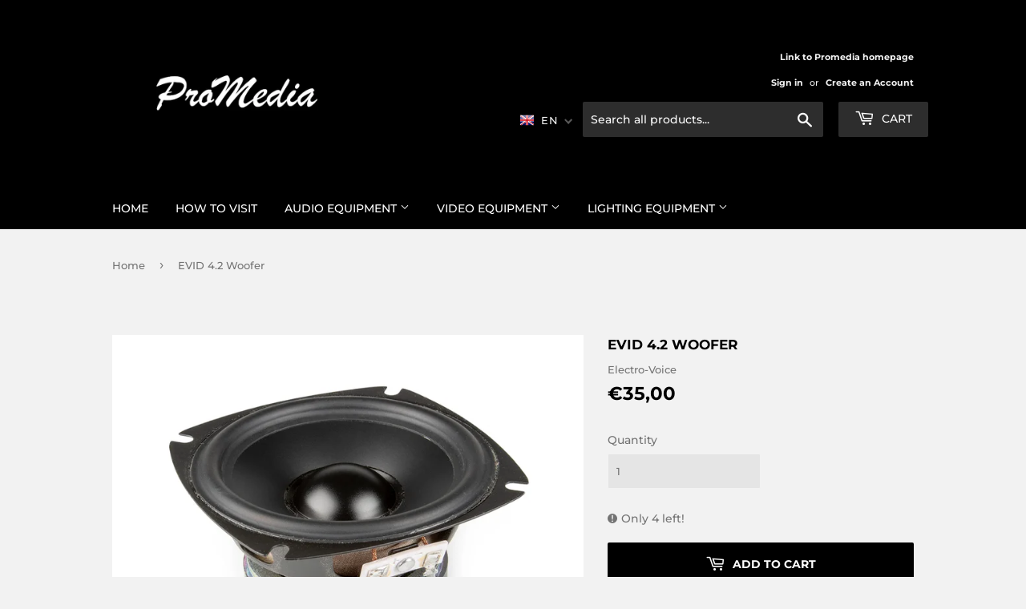

--- FILE ---
content_type: text/html; charset=utf-8
request_url: https://shop.promedia.ee/products/evid-4-2-woofer
body_size: 37907
content:
<!doctype html>
<html class="no-touch no-js" lang="en">
<head>
   <!-- Added by AVADA Cookies Bar -->
   <script>
   window.AVADA_COOKIES_BAR = window.AVADA_COOKIES_BAR || {};
   window.AVADA_COOKIES_BAR.shopId = 'MUN8bqL1mYxHctCBUJ2J';
   window.AVADA_COOKIES_BAR.status = false;
   AVADA_COOKIES_BAR ={"agreeBtnBorder":"#2C332F","specificRegions":{"pipeda":false,"appi":false,"lgpd":false,"gdpr":false,"ccpa":false},"desktopPosition":"bottom","customPrivacyLink":"","messageColor":"#2C332F","iconType":"default_icon","desktopFloatCardPosition":"bottom_left","denyButtonText":"Decline","theme":"basic","shopId":"MUN8bqL1mYxHctCBUJ2J","textAvada":"rgba(29, 29, 29, 0.8)","urlIcon":"","customCss":"","mobilePositions":"bottom","textColor":"#1D1D1D","optionPolicyLink":"select","themeName":"Basic","showPrivacyPolicy":true,"agreeBtnTextColor":"#FFFFFF","showOnCountry":"all","privacyLink":"/policies/privacy-policy","textFont":"Noto+Sans","advancedSetting":false,"privacyLinkText":"Learn more","removeBranding":true,"fontStore":[{"label":"Montserrat","value":"Montserrat"},{"label":"icons","value":"icons"}],"denyTextColor":"#1D1D1D","display":"flex","float":"","privacyLinkColor":"#1D1D1D","textAvadaMobile":"rgba(29, 29, 29, 0.8)","bgColor":"#F8F8F8","textBtnColor":"#1AAC7A","btnColor":"#F8F8F8","iconColor":"#1D1D1D","width":"650px","id":"qDnW9RVqiNt71kn5L6HK","fontWeight":"500","height":"100px","agreeBtnBgColor":"#939393","showIcon":false,"displayType":"full_bar","displayAfter":"0","message":"This website uses cookies.","agreeButtonText":"Allow"}
 </script>
   <!-- /Added by AVADA Cookies Bar -->
 
  <meta name="google-site-verification" content="XTwYtxzDrrDXK0LbDHmXyYKPj58Jp4rFDSEUtqosbRg" />
  <script>(function(H){H.className=H.className.replace(/\bno-js\b/,'js')})(document.documentElement)</script>
  <!-- Basic page needs ================================================== -->
  <meta charset="utf-8">
  <meta http-equiv="X-UA-Compatible" content="IE=edge,chrome=1">

  
  <link rel="shortcut icon" href="//shop.promedia.ee/cdn/shop/files/ProMediaLogoOnBlackBackground_17269ad9-b19e-455f-b2d8-6260d47dbba6_32x32.png?v=1628344290" type="image/png" />
  

  <!-- Title and description ================================================== -->
  <title>
  EVID 4.2 Woofer &ndash; Promedia
  </title>

  
    <meta name="description" content="Electro-Voice F.01U.150.288 Woofer for EVID 4.2 Product Overview Woofer for the Electro-Voice EVID 4.2 2-way surface-mount loudspeaker.">
  

  <!-- Product meta ================================================== -->
  <!-- /snippets/social-meta-tags.liquid -->




<meta property="og:site_name" content="Promedia">
<meta property="og:url" content="https://shop.promedia.ee/products/evid-4-2-woofer">
<meta property="og:title" content="EVID 4.2 Woofer">
<meta property="og:type" content="product">
<meta property="og:description" content="Electro-Voice F.01U.150.288 Woofer for EVID 4.2 Product Overview Woofer for the Electro-Voice EVID 4.2 2-way surface-mount loudspeaker.">

  <meta property="og:price:amount" content="35,00">
  <meta property="og:price:currency" content="EUR">

<meta property="og:image" content="http://shop.promedia.ee/cdn/shop/files/3_1200x1200.webp?v=1714133412"><meta property="og:image" content="http://shop.promedia.ee/cdn/shop/files/4_1200x1200.webp?v=1714133412"><meta property="og:image" content="http://shop.promedia.ee/cdn/shop/files/ev-logo_97fbb7f5-fb45-4c06-ac7c-0e07dd8998e2_1200x1200.gif?v=1714133422">
<meta property="og:image:secure_url" content="https://shop.promedia.ee/cdn/shop/files/3_1200x1200.webp?v=1714133412"><meta property="og:image:secure_url" content="https://shop.promedia.ee/cdn/shop/files/4_1200x1200.webp?v=1714133412"><meta property="og:image:secure_url" content="https://shop.promedia.ee/cdn/shop/files/ev-logo_97fbb7f5-fb45-4c06-ac7c-0e07dd8998e2_1200x1200.gif?v=1714133422">


<meta name="twitter:card" content="summary_large_image">
<meta name="twitter:title" content="EVID 4.2 Woofer">
<meta name="twitter:description" content="Electro-Voice F.01U.150.288 Woofer for EVID 4.2 Product Overview Woofer for the Electro-Voice EVID 4.2 2-way surface-mount loudspeaker.">


  <!-- CSS3 variables ================================================== -->
  <style data-shopify>
  :root {
    --color-body-text: #737373;
    --color-body: #f2f2f2;
  }
</style>


  <!-- Helpers ================================================== -->
  <link rel="canonical" href="https://shop.promedia.ee/products/evid-4-2-woofer">
  <meta name="viewport" content="width=device-width,initial-scale=1">

  <!-- CSS ================================================== -->
  <link href="//shop.promedia.ee/cdn/shop/t/11/assets/theme.scss.css?v=134873697542188076251755104386" rel="stylesheet" type="text/css" media="all" />

  <script>

    var moneyFormat = '€{{amount_with_comma_separator}}';

    var theme = {
      strings:{
        product:{
          unavailable: "Unavailable",
          will_be_in_stock_after:"Will be in stock after [date]",
          only_left:"Only 1 left!",
          unitPrice: "Unit price",
          unitPriceSeparator: "per"
        },
        navigation:{
          more_link: "More"
        },
        map:{
          addressError: "Error looking up that address",
          addressNoResults: "No results for that address",
          addressQueryLimit: "You have exceeded the Google API usage limit. Consider upgrading to a \u003ca href=\"https:\/\/developers.google.com\/maps\/premium\/usage-limits\"\u003ePremium Plan\u003c\/a\u003e.",
          authError: "There was a problem authenticating your Google Maps API Key."
        }
      },
      settings:{
        cartType: "page"
      }
    };</script>

  <!-- Header hook for plugins ================================================== -->
  <script>window.performance && window.performance.mark && window.performance.mark('shopify.content_for_header.start');</script><meta name="google-site-verification" content="cOgGDDBpb142V5za4917PjKBU38IccXiDst_jrreK74">
<meta id="shopify-digital-wallet" name="shopify-digital-wallet" content="/59168751793/digital_wallets/dialog">
<meta name="shopify-checkout-api-token" content="97e3129a094992aef9f5bcb45e1f697e">
<meta id="in-context-paypal-metadata" data-shop-id="59168751793" data-venmo-supported="false" data-environment="production" data-locale="en_US" data-paypal-v4="true" data-currency="EUR">
<link rel="alternate" hreflang="x-default" href="https://shop.promedia.ee/products/evid-4-2-woofer">
<link rel="alternate" hreflang="en" href="https://shop.promedia.ee/products/evid-4-2-woofer">
<link rel="alternate" hreflang="et" href="https://shop.promedia.ee/et/products/evid-4-2-woofer">
<link rel="alternate" type="application/json+oembed" href="https://shop.promedia.ee/products/evid-4-2-woofer.oembed">
<script async="async" src="/checkouts/internal/preloads.js?locale=en-EE"></script>
<link rel="preconnect" href="https://shop.app" crossorigin="anonymous">
<script async="async" src="https://shop.app/checkouts/internal/preloads.js?locale=en-EE&shop_id=59168751793" crossorigin="anonymous"></script>
<script id="apple-pay-shop-capabilities" type="application/json">{"shopId":59168751793,"countryCode":"EE","currencyCode":"EUR","merchantCapabilities":["supports3DS"],"merchantId":"gid:\/\/shopify\/Shop\/59168751793","merchantName":"Promedia","requiredBillingContactFields":["postalAddress","email","phone"],"requiredShippingContactFields":["postalAddress","email","phone"],"shippingType":"shipping","supportedNetworks":["visa","masterCard","amex"],"total":{"type":"pending","label":"Promedia","amount":"1.00"},"shopifyPaymentsEnabled":true,"supportsSubscriptions":true}</script>
<script id="shopify-features" type="application/json">{"accessToken":"97e3129a094992aef9f5bcb45e1f697e","betas":["rich-media-storefront-analytics"],"domain":"shop.promedia.ee","predictiveSearch":true,"shopId":59168751793,"locale":"en"}</script>
<script>var Shopify = Shopify || {};
Shopify.shop = "promediaou.myshopify.com";
Shopify.locale = "en";
Shopify.currency = {"active":"EUR","rate":"1.0"};
Shopify.country = "EE";
Shopify.theme = {"name":"Copy of Koik toimib","id":180832797005,"schema_name":"Supply","schema_version":"9.5.1","theme_store_id":679,"role":"main"};
Shopify.theme.handle = "null";
Shopify.theme.style = {"id":null,"handle":null};
Shopify.cdnHost = "shop.promedia.ee/cdn";
Shopify.routes = Shopify.routes || {};
Shopify.routes.root = "/";</script>
<script type="module">!function(o){(o.Shopify=o.Shopify||{}).modules=!0}(window);</script>
<script>!function(o){function n(){var o=[];function n(){o.push(Array.prototype.slice.apply(arguments))}return n.q=o,n}var t=o.Shopify=o.Shopify||{};t.loadFeatures=n(),t.autoloadFeatures=n()}(window);</script>
<script>
  window.ShopifyPay = window.ShopifyPay || {};
  window.ShopifyPay.apiHost = "shop.app\/pay";
  window.ShopifyPay.redirectState = null;
</script>
<script id="shop-js-analytics" type="application/json">{"pageType":"product"}</script>
<script defer="defer" async type="module" src="//shop.promedia.ee/cdn/shopifycloud/shop-js/modules/v2/client.init-shop-cart-sync_BT-GjEfc.en.esm.js"></script>
<script defer="defer" async type="module" src="//shop.promedia.ee/cdn/shopifycloud/shop-js/modules/v2/chunk.common_D58fp_Oc.esm.js"></script>
<script defer="defer" async type="module" src="//shop.promedia.ee/cdn/shopifycloud/shop-js/modules/v2/chunk.modal_xMitdFEc.esm.js"></script>
<script type="module">
  await import("//shop.promedia.ee/cdn/shopifycloud/shop-js/modules/v2/client.init-shop-cart-sync_BT-GjEfc.en.esm.js");
await import("//shop.promedia.ee/cdn/shopifycloud/shop-js/modules/v2/chunk.common_D58fp_Oc.esm.js");
await import("//shop.promedia.ee/cdn/shopifycloud/shop-js/modules/v2/chunk.modal_xMitdFEc.esm.js");

  window.Shopify.SignInWithShop?.initShopCartSync?.({"fedCMEnabled":true,"windoidEnabled":true});

</script>
<script>
  window.Shopify = window.Shopify || {};
  if (!window.Shopify.featureAssets) window.Shopify.featureAssets = {};
  window.Shopify.featureAssets['shop-js'] = {"shop-cart-sync":["modules/v2/client.shop-cart-sync_DZOKe7Ll.en.esm.js","modules/v2/chunk.common_D58fp_Oc.esm.js","modules/v2/chunk.modal_xMitdFEc.esm.js"],"init-fed-cm":["modules/v2/client.init-fed-cm_B6oLuCjv.en.esm.js","modules/v2/chunk.common_D58fp_Oc.esm.js","modules/v2/chunk.modal_xMitdFEc.esm.js"],"shop-cash-offers":["modules/v2/client.shop-cash-offers_D2sdYoxE.en.esm.js","modules/v2/chunk.common_D58fp_Oc.esm.js","modules/v2/chunk.modal_xMitdFEc.esm.js"],"shop-login-button":["modules/v2/client.shop-login-button_QeVjl5Y3.en.esm.js","modules/v2/chunk.common_D58fp_Oc.esm.js","modules/v2/chunk.modal_xMitdFEc.esm.js"],"pay-button":["modules/v2/client.pay-button_DXTOsIq6.en.esm.js","modules/v2/chunk.common_D58fp_Oc.esm.js","modules/v2/chunk.modal_xMitdFEc.esm.js"],"shop-button":["modules/v2/client.shop-button_DQZHx9pm.en.esm.js","modules/v2/chunk.common_D58fp_Oc.esm.js","modules/v2/chunk.modal_xMitdFEc.esm.js"],"avatar":["modules/v2/client.avatar_BTnouDA3.en.esm.js"],"init-windoid":["modules/v2/client.init-windoid_CR1B-cfM.en.esm.js","modules/v2/chunk.common_D58fp_Oc.esm.js","modules/v2/chunk.modal_xMitdFEc.esm.js"],"init-shop-for-new-customer-accounts":["modules/v2/client.init-shop-for-new-customer-accounts_C_vY_xzh.en.esm.js","modules/v2/client.shop-login-button_QeVjl5Y3.en.esm.js","modules/v2/chunk.common_D58fp_Oc.esm.js","modules/v2/chunk.modal_xMitdFEc.esm.js"],"init-shop-email-lookup-coordinator":["modules/v2/client.init-shop-email-lookup-coordinator_BI7n9ZSv.en.esm.js","modules/v2/chunk.common_D58fp_Oc.esm.js","modules/v2/chunk.modal_xMitdFEc.esm.js"],"init-shop-cart-sync":["modules/v2/client.init-shop-cart-sync_BT-GjEfc.en.esm.js","modules/v2/chunk.common_D58fp_Oc.esm.js","modules/v2/chunk.modal_xMitdFEc.esm.js"],"shop-toast-manager":["modules/v2/client.shop-toast-manager_DiYdP3xc.en.esm.js","modules/v2/chunk.common_D58fp_Oc.esm.js","modules/v2/chunk.modal_xMitdFEc.esm.js"],"init-customer-accounts":["modules/v2/client.init-customer-accounts_D9ZNqS-Q.en.esm.js","modules/v2/client.shop-login-button_QeVjl5Y3.en.esm.js","modules/v2/chunk.common_D58fp_Oc.esm.js","modules/v2/chunk.modal_xMitdFEc.esm.js"],"init-customer-accounts-sign-up":["modules/v2/client.init-customer-accounts-sign-up_iGw4briv.en.esm.js","modules/v2/client.shop-login-button_QeVjl5Y3.en.esm.js","modules/v2/chunk.common_D58fp_Oc.esm.js","modules/v2/chunk.modal_xMitdFEc.esm.js"],"shop-follow-button":["modules/v2/client.shop-follow-button_CqMgW2wH.en.esm.js","modules/v2/chunk.common_D58fp_Oc.esm.js","modules/v2/chunk.modal_xMitdFEc.esm.js"],"checkout-modal":["modules/v2/client.checkout-modal_xHeaAweL.en.esm.js","modules/v2/chunk.common_D58fp_Oc.esm.js","modules/v2/chunk.modal_xMitdFEc.esm.js"],"shop-login":["modules/v2/client.shop-login_D91U-Q7h.en.esm.js","modules/v2/chunk.common_D58fp_Oc.esm.js","modules/v2/chunk.modal_xMitdFEc.esm.js"],"lead-capture":["modules/v2/client.lead-capture_BJmE1dJe.en.esm.js","modules/v2/chunk.common_D58fp_Oc.esm.js","modules/v2/chunk.modal_xMitdFEc.esm.js"],"payment-terms":["modules/v2/client.payment-terms_Ci9AEqFq.en.esm.js","modules/v2/chunk.common_D58fp_Oc.esm.js","modules/v2/chunk.modal_xMitdFEc.esm.js"]};
</script>
<script>(function() {
  var isLoaded = false;
  function asyncLoad() {
    if (isLoaded) return;
    isLoaded = true;
    var urls = ["https:\/\/cookie.avada.io\/scripttag\/avada-cookies-bar.min.js?shop=promediaou.myshopify.com"];
    for (var i = 0; i < urls.length; i++) {
      var s = document.createElement('script');
      s.type = 'text/javascript';
      s.async = true;
      s.src = urls[i];
      var x = document.getElementsByTagName('script')[0];
      x.parentNode.insertBefore(s, x);
    }
  };
  if(window.attachEvent) {
    window.attachEvent('onload', asyncLoad);
  } else {
    window.addEventListener('load', asyncLoad, false);
  }
})();</script>
<script id="__st">var __st={"a":59168751793,"offset":7200,"reqid":"9eff81c4-5db3-4240-9532-bb7ed66545e1-1769067889","pageurl":"shop.promedia.ee\/products\/evid-4-2-woofer","u":"391f4525e223","p":"product","rtyp":"product","rid":8971255513421};</script>
<script>window.ShopifyPaypalV4VisibilityTracking = true;</script>
<script id="captcha-bootstrap">!function(){'use strict';const t='contact',e='account',n='new_comment',o=[[t,t],['blogs',n],['comments',n],[t,'customer']],c=[[e,'customer_login'],[e,'guest_login'],[e,'recover_customer_password'],[e,'create_customer']],r=t=>t.map((([t,e])=>`form[action*='/${t}']:not([data-nocaptcha='true']) input[name='form_type'][value='${e}']`)).join(','),a=t=>()=>t?[...document.querySelectorAll(t)].map((t=>t.form)):[];function s(){const t=[...o],e=r(t);return a(e)}const i='password',u='form_key',d=['recaptcha-v3-token','g-recaptcha-response','h-captcha-response',i],f=()=>{try{return window.sessionStorage}catch{return}},m='__shopify_v',_=t=>t.elements[u];function p(t,e,n=!1){try{const o=window.sessionStorage,c=JSON.parse(o.getItem(e)),{data:r}=function(t){const{data:e,action:n}=t;return t[m]||n?{data:e,action:n}:{data:t,action:n}}(c);for(const[e,n]of Object.entries(r))t.elements[e]&&(t.elements[e].value=n);n&&o.removeItem(e)}catch(o){console.error('form repopulation failed',{error:o})}}const l='form_type',E='cptcha';function T(t){t.dataset[E]=!0}const w=window,h=w.document,L='Shopify',v='ce_forms',y='captcha';let A=!1;((t,e)=>{const n=(g='f06e6c50-85a8-45c8-87d0-21a2b65856fe',I='https://cdn.shopify.com/shopifycloud/storefront-forms-hcaptcha/ce_storefront_forms_captcha_hcaptcha.v1.5.2.iife.js',D={infoText:'Protected by hCaptcha',privacyText:'Privacy',termsText:'Terms'},(t,e,n)=>{const o=w[L][v],c=o.bindForm;if(c)return c(t,g,e,D).then(n);var r;o.q.push([[t,g,e,D],n]),r=I,A||(h.body.append(Object.assign(h.createElement('script'),{id:'captcha-provider',async:!0,src:r})),A=!0)});var g,I,D;w[L]=w[L]||{},w[L][v]=w[L][v]||{},w[L][v].q=[],w[L][y]=w[L][y]||{},w[L][y].protect=function(t,e){n(t,void 0,e),T(t)},Object.freeze(w[L][y]),function(t,e,n,w,h,L){const[v,y,A,g]=function(t,e,n){const i=e?o:[],u=t?c:[],d=[...i,...u],f=r(d),m=r(i),_=r(d.filter((([t,e])=>n.includes(e))));return[a(f),a(m),a(_),s()]}(w,h,L),I=t=>{const e=t.target;return e instanceof HTMLFormElement?e:e&&e.form},D=t=>v().includes(t);t.addEventListener('submit',(t=>{const e=I(t);if(!e)return;const n=D(e)&&!e.dataset.hcaptchaBound&&!e.dataset.recaptchaBound,o=_(e),c=g().includes(e)&&(!o||!o.value);(n||c)&&t.preventDefault(),c&&!n&&(function(t){try{if(!f())return;!function(t){const e=f();if(!e)return;const n=_(t);if(!n)return;const o=n.value;o&&e.removeItem(o)}(t);const e=Array.from(Array(32),(()=>Math.random().toString(36)[2])).join('');!function(t,e){_(t)||t.append(Object.assign(document.createElement('input'),{type:'hidden',name:u})),t.elements[u].value=e}(t,e),function(t,e){const n=f();if(!n)return;const o=[...t.querySelectorAll(`input[type='${i}']`)].map((({name:t})=>t)),c=[...d,...o],r={};for(const[a,s]of new FormData(t).entries())c.includes(a)||(r[a]=s);n.setItem(e,JSON.stringify({[m]:1,action:t.action,data:r}))}(t,e)}catch(e){console.error('failed to persist form',e)}}(e),e.submit())}));const S=(t,e)=>{t&&!t.dataset[E]&&(n(t,e.some((e=>e===t))),T(t))};for(const o of['focusin','change'])t.addEventListener(o,(t=>{const e=I(t);D(e)&&S(e,y())}));const B=e.get('form_key'),M=e.get(l),P=B&&M;t.addEventListener('DOMContentLoaded',(()=>{const t=y();if(P)for(const e of t)e.elements[l].value===M&&p(e,B);[...new Set([...A(),...v().filter((t=>'true'===t.dataset.shopifyCaptcha))])].forEach((e=>S(e,t)))}))}(h,new URLSearchParams(w.location.search),n,t,e,['guest_login'])})(!0,!0)}();</script>
<script integrity="sha256-4kQ18oKyAcykRKYeNunJcIwy7WH5gtpwJnB7kiuLZ1E=" data-source-attribution="shopify.loadfeatures" defer="defer" src="//shop.promedia.ee/cdn/shopifycloud/storefront/assets/storefront/load_feature-a0a9edcb.js" crossorigin="anonymous"></script>
<script crossorigin="anonymous" defer="defer" src="//shop.promedia.ee/cdn/shopifycloud/storefront/assets/shopify_pay/storefront-65b4c6d7.js?v=20250812"></script>
<script data-source-attribution="shopify.dynamic_checkout.dynamic.init">var Shopify=Shopify||{};Shopify.PaymentButton=Shopify.PaymentButton||{isStorefrontPortableWallets:!0,init:function(){window.Shopify.PaymentButton.init=function(){};var t=document.createElement("script");t.src="https://shop.promedia.ee/cdn/shopifycloud/portable-wallets/latest/portable-wallets.en.js",t.type="module",document.head.appendChild(t)}};
</script>
<script data-source-attribution="shopify.dynamic_checkout.buyer_consent">
  function portableWalletsHideBuyerConsent(e){var t=document.getElementById("shopify-buyer-consent"),n=document.getElementById("shopify-subscription-policy-button");t&&n&&(t.classList.add("hidden"),t.setAttribute("aria-hidden","true"),n.removeEventListener("click",e))}function portableWalletsShowBuyerConsent(e){var t=document.getElementById("shopify-buyer-consent"),n=document.getElementById("shopify-subscription-policy-button");t&&n&&(t.classList.remove("hidden"),t.removeAttribute("aria-hidden"),n.addEventListener("click",e))}window.Shopify?.PaymentButton&&(window.Shopify.PaymentButton.hideBuyerConsent=portableWalletsHideBuyerConsent,window.Shopify.PaymentButton.showBuyerConsent=portableWalletsShowBuyerConsent);
</script>
<script data-source-attribution="shopify.dynamic_checkout.cart.bootstrap">document.addEventListener("DOMContentLoaded",(function(){function t(){return document.querySelector("shopify-accelerated-checkout-cart, shopify-accelerated-checkout")}if(t())Shopify.PaymentButton.init();else{new MutationObserver((function(e,n){t()&&(Shopify.PaymentButton.init(),n.disconnect())})).observe(document.body,{childList:!0,subtree:!0})}}));
</script>
<link id="shopify-accelerated-checkout-styles" rel="stylesheet" media="screen" href="https://shop.promedia.ee/cdn/shopifycloud/portable-wallets/latest/accelerated-checkout-backwards-compat.css" crossorigin="anonymous">
<style id="shopify-accelerated-checkout-cart">
        #shopify-buyer-consent {
  margin-top: 1em;
  display: inline-block;
  width: 100%;
}

#shopify-buyer-consent.hidden {
  display: none;
}

#shopify-subscription-policy-button {
  background: none;
  border: none;
  padding: 0;
  text-decoration: underline;
  font-size: inherit;
  cursor: pointer;
}

#shopify-subscription-policy-button::before {
  box-shadow: none;
}

      </style>

<script>window.performance && window.performance.mark && window.performance.mark('shopify.content_for_header.end');</script>

  
  

  <script src="//shop.promedia.ee/cdn/shop/t/11/assets/jquery-2.2.3.min.js?v=58211863146907186831754558309" type="text/javascript"></script>

  <script src="//shop.promedia.ee/cdn/shop/t/11/assets/lazysizes.min.js?v=8147953233334221341754558309" async="async"></script>
  <script src="//shop.promedia.ee/cdn/shop/t/11/assets/vendor.js?v=106177282645720727331754558309" defer="defer"></script>
  <script src="//shop.promedia.ee/cdn/shop/t/11/assets/theme.js?v=155320442140653123401754558309" defer="defer"></script>



                <!-- BEGIN app block: shopify://apps/t-lab-ai-language-translate/blocks/custom_translations/b5b83690-efd4-434d-8c6a-a5cef4019faf --><!-- BEGIN app snippet: custom_translation_scripts --><script>
(()=>{var o=/\([0-9]+?\)$/,M=/\r?\n|\r|\t|\xa0|\u200B|\u200E|&nbsp;| /g,v=/<\/?[a-z][\s\S]*>/i,t=/^(https?:\/\/|\/\/)[^\s/$.?#].[^\s]*$/i,k=/\{\{\s*([a-zA-Z_]\w*)\s*\}\}/g,p=/\{\{\s*([a-zA-Z_]\w*)\s*\}\}/,r=/^(https:)?\/\/cdn\.shopify\.com\/(.+)\.(png|jpe?g|gif|webp|svgz?|bmp|tiff?|ico|avif)/i,e=/^(https:)?\/\/cdn\.shopify\.com/i,a=/\b(?:https?|ftp)?:?\/\/?[^\s\/]+\/[^\s]+\.(?:png|jpe?g|gif|webp|svgz?|bmp|tiff?|ico|avif)\b/i,I=/url\(['"]?(.*?)['"]?\)/,m="__label:",i=document.createElement("textarea"),u={t:["src","data-src","data-source","data-href","data-zoom","data-master","data-bg","base-src"],i:["srcset","data-srcset"],o:["href","data-href"],u:["href","data-href","data-src","data-zoom"]},g=new Set(["img","picture","button","p","a","input"]),h=16.67,s=function(n){return n.nodeType===Node.ELEMENT_NODE},c=function(n){return n.nodeType===Node.TEXT_NODE};function w(n){return r.test(n.trim())||a.test(n.trim())}function b(n){return(n=>(n=n.trim(),t.test(n)))(n)||e.test(n.trim())}var l=function(n){return!n||0===n.trim().length};function j(n){return i.innerHTML=n,i.value}function T(n){return A(j(n))}function A(n){return n.trim().replace(o,"").replace(M,"").trim()}var _=1e3;function D(n){n=n.trim().replace(M,"").replace(/&amp;/g,"&").replace(/&gt;/g,">").replace(/&lt;/g,"<").trim();return n.length>_?N(n):n}function E(n){return n.trim().toLowerCase().replace(/^https:/i,"")}function N(n){for(var t=5381,r=0;r<n.length;r++)t=(t<<5)+t^n.charCodeAt(r);return(t>>>0).toString(36)}function f(n){for(var t=document.createElement("template"),r=(t.innerHTML=n,["SCRIPT","IFRAME","OBJECT","EMBED","LINK","META"]),e=/^(on\w+|srcdoc|style)$/i,a=document.createTreeWalker(t.content,NodeFilter.SHOW_ELEMENT),i=a.nextNode();i;i=a.nextNode()){var o=i;if(r.includes(o.nodeName))o.remove();else for(var u=o.attributes.length-1;0<=u;--u)e.test(o.attributes[u].name)&&o.removeAttribute(o.attributes[u].name)}return t.innerHTML}function d(n,t,r){void 0===r&&(r=20);for(var e=n,a=0;e&&e.parentElement&&a<r;){for(var i=e.parentElement,o=0,u=t;o<u.length;o++)for(var s=u[o],c=0,l=s.l;c<l.length;c++){var f=l[c];switch(f.type){case"class":for(var d=0,v=i.classList;d<v.length;d++){var p=v[d];if(f.value.test(p))return s.label}break;case"id":if(i.id&&f.value.test(i.id))return s.label;break;case"attribute":if(i.hasAttribute(f.name)){if(!f.value)return s.label;var m=i.getAttribute(f.name);if(m&&f.value.test(m))return s.label}}}e=i,a++}return"unknown"}function y(n,t){var r,e,a;"function"==typeof window.fetch&&"AbortController"in window?(r=new AbortController,e=setTimeout(function(){return r.abort()},3e3),fetch(n,{credentials:"same-origin",signal:r.signal}).then(function(n){return clearTimeout(e),n.ok?n.json():Promise.reject(n)}).then(t).catch(console.error)):((a=new XMLHttpRequest).onreadystatechange=function(){4===a.readyState&&200===a.status&&t(JSON.parse(a.responseText))},a.open("GET",n,!0),a.timeout=3e3,a.send())}function O(){var l=/([^\s]+)\.(png|jpe?g|gif|webp|svgz?|bmp|tiff?|ico|avif)$/i,f=/_(\{width\}x*|\{width\}x\{height\}|\d{3,4}x\d{3,4}|\d{3,4}x|x\d{3,4}|pinco|icon|thumb|small|compact|medium|large|grande|original|master)(_crop_\w+)*(@[2-3]x)*(.progressive)*$/i,d=/^(https?|ftp|file):\/\//i;function r(n){var t,r="".concat(n.path).concat(n.v).concat(null!=(r=n.size)?r:"",".").concat(n.p);return n.m&&(r="".concat(n.path).concat(n.m,"/").concat(n.v).concat(null!=(t=n.size)?t:"",".").concat(n.p)),n.host&&(r="".concat(null!=(t=n.protocol)?t:"","//").concat(n.host).concat(r)),n.g&&(r+=n.g),r}return{h:function(n){var t=!0,r=(d.test(n)||n.startsWith("//")||(t=!1,n="https://example.com"+n),t);n.startsWith("//")&&(r=!1,n="https:"+n);try{new URL(n)}catch(n){return null}var e,a,i,o,u,s,n=new URL(n),c=n.pathname.split("/").filter(function(n){return n});return c.length<1||(a=c.pop(),e=null!=(e=c.pop())?e:null,null===(a=a.match(l)))?null:(s=a[1],a=a[2],i=s.match(f),o=s,(u=null)!==i&&(o=s.substring(0,i.index),u=i[0]),s=0<c.length?"/"+c.join("/")+"/":"/",{protocol:r?n.protocol:null,host:t?n.host:null,path:s,g:n.search,m:e,v:o,size:u,p:a,version:n.searchParams.get("v"),width:n.searchParams.get("width")})},T:r,S:function(n){return(n.m?"/".concat(n.m,"/"):"/").concat(n.v,".").concat(n.p)},M:function(n){return(n.m?"/".concat(n.m,"/"):"/").concat(n.v,".").concat(n.p,"?v=").concat(n.version||"0")},k:function(n,t){return r({protocol:t.protocol,host:t.host,path:t.path,g:t.g,m:t.m,v:t.v,size:n.size,p:t.p,version:t.version,width:t.width})}}}var x,S,C={},H={};function q(p,n){var m=new Map,g=new Map,i=new Map,r=new Map,e=new Map,a=new Map,o=new Map,u=function(n){return n.toLowerCase().replace(/[\s\W_]+/g,"")},s=new Set(n.A.map(u)),c=0,l=!1,f=!1,d=O();function v(n,t,r){s.has(u(n))||n&&t&&(r.set(n,t),l=!0)}function t(n,t){if(n&&n.trim()&&0!==m.size){var r=A(n),e=H[r];if(e&&(p.log("dictionary",'Overlapping text: "'.concat(n,'" related to html: "').concat(e,'"')),t)&&(n=>{if(n)for(var t=h(n.outerHTML),r=t._,e=(t.I||(r=0),n.parentElement),a=0;e&&a<5;){var i=h(e.outerHTML),o=i.I,i=i._;if(o){if(p.log("dictionary","Ancestor depth ".concat(a,": overlap score=").concat(i.toFixed(3),", base=").concat(r.toFixed(3))),r<i)return 1;if(i<r&&0<r)return}e=e.parentElement,a++}})(t))p.log("dictionary",'Skipping text translation for "'.concat(n,'" because an ancestor HTML translation exists'));else{e=m.get(r);if(e)return e;var a=n;if(a&&a.trim()&&0!==g.size){for(var i,o,u,s=g.entries(),c=s.next();!c.done;){var l=c.value[0],f=c.value[1],d=a.trim().match(l);if(d&&1<d.length){i=l,o=f,u=d;break}c=s.next()}if(i&&o&&u){var v=u.slice(1),t=o.match(k);if(t&&t.length===v.length)return t.reduce(function(n,t,r){return n.replace(t,v[r])},o)}}}}return null}function h(n){var r,e,a;return!n||!n.trim()||0===i.size?{I:null,_:0}:(r=D(n),a=0,(e=null)!=(n=i.get(r))?{I:n,_:1}:(i.forEach(function(n,t){-1!==t.indexOf(r)&&(t=r.length/t.length,a<t)&&(a=t,e=n)}),{I:e,_:a}))}function w(n){return n&&n.trim()&&0!==i.size&&(n=D(n),null!=(n=i.get(n)))?n:null}function b(n){if(n&&n.trim()&&0!==r.size){var t=E(n),t=r.get(t);if(t)return t;t=d.h(n);if(t){n=d.M(t).toLowerCase(),n=r.get(n);if(n)return n;n=d.S(t).toLowerCase(),t=r.get(n);if(t)return t}}return null}function T(n){return!n||!n.trim()||0===e.size||void 0===(n=e.get(A(n)))?null:n}function y(n){return!n||!n.trim()||0===a.size||void 0===(n=a.get(E(n)))?null:n}function x(n){var t;return!n||!n.trim()||0===o.size?null:null!=(t=o.get(A(n)))?t:(t=D(n),void 0!==(n=o.get(t))?n:null)}function S(){var n={j:m,D:g,N:i,O:r,C:e,H:a,q:o,L:l,R:c,F:C};return JSON.stringify(n,function(n,t){return t instanceof Map?Object.fromEntries(t.entries()):t})}return{J:function(n,t){v(n,t,m)},U:function(n,t){n&&t&&(n=new RegExp("^".concat(n,"$"),"s"),g.set(n,t),l=!0)},$:function(n,t){var r;n!==t&&(v((r=j(r=n).trim().replace(M,"").trim()).length>_?N(r):r,t,i),c=Math.max(c,n.length))},P:function(n,t){v(n,t,r),(n=d.h(n))&&(v(d.M(n).toLowerCase(),t,r),v(d.S(n).toLowerCase(),t,r))},G:function(n,t){v(n.replace("[img-alt]","").replace(M,"").trim(),t,e)},B:function(n,t){v(n,t,a)},W:function(n,t){f=!0,v(n,t,o)},V:function(){return p.log("dictionary","Translation dictionaries: ",S),i.forEach(function(n,r){m.forEach(function(n,t){r!==t&&-1!==r.indexOf(t)&&(C[t]=A(n),H[t]=r)})}),p.log("dictionary","appliedTextTranslations: ",JSON.stringify(C)),p.log("dictionary","overlappingTexts: ",JSON.stringify(H)),{L:l,Z:f,K:t,X:w,Y:b,nn:T,tn:y,rn:x}}}}function z(n,t,r){function f(n,t){t=n.split(t);return 2===t.length?t[1].trim()?t:[t[0]]:[n]}var d=q(r,t);return n.forEach(function(n){if(n){var c,l=n.name,n=n.value;if(l&&n){if("string"==typeof n)try{c=JSON.parse(n)}catch(n){return void r.log("dictionary","Invalid metafield JSON for "+l,function(){return String(n)})}else c=n;c&&Object.keys(c).forEach(function(e){if(e){var n,t,r,a=c[e];if(a)if(e!==a)if(l.includes("judge"))r=T(e),d.W(r,a);else if(e.startsWith("[img-alt]"))d.G(e,a);else if(e.startsWith("[img-src]"))n=E(e.replace("[img-src]","")),d.P(n,a);else if(v.test(e))d.$(e,a);else if(w(e))n=E(e),d.P(n,a);else if(b(e))r=E(e),d.B(r,a);else if("/"===(n=(n=e).trim())[0]&&"/"!==n[1]&&(r=E(e),d.B(r,a),r=T(e),d.J(r,a)),p.test(e))(s=(r=e).match(k))&&0<s.length&&(t=r.replace(/[-\/\\^$*+?.()|[\]]/g,"\\$&"),s.forEach(function(n){t=t.replace(n,"(.*)")}),d.U(t,a));else if(e.startsWith(m))r=a.replace(m,""),s=e.replace(m,""),d.J(T(s),r);else{if("product_tags"===l)for(var i=0,o=["_",":"];i<o.length;i++){var u=(n=>{if(e.includes(n)){var t=f(e,n),r=f(a,n);if(t.length===r.length)return t.forEach(function(n,t){n!==r[t]&&(d.J(T(n),r[t]),d.J(T("".concat(n,":")),"".concat(r[t],":")))}),{value:void 0}}})(o[i]);if("object"==typeof u)return u.value}var s=T(e);s!==a&&d.J(s,a)}}})}}}),d.V()}function L(y,x){var e=[{label:"judge-me",l:[{type:"class",value:/jdgm/i},{type:"id",value:/judge-me/i},{type:"attribute",name:"data-widget-name",value:/review_widget/i}]}],a=O();function S(r,n,e){n.forEach(function(n){var t=r.getAttribute(n);t&&(t=n.includes("href")?e.tn(t):e.K(t))&&r.setAttribute(n,t)})}function M(n,t,r){var e,a=n.getAttribute(t);a&&((e=i(a=E(a.split("&")[0]),r))?n.setAttribute(t,e):(e=r.tn(a))&&n.setAttribute(t,e))}function k(n,t,r){var e=n.getAttribute(t);e&&(e=((n,t)=>{var r=(n=n.split(",").filter(function(n){return null!=n&&""!==n.trim()}).map(function(n){var n=n.trim().split(/\s+/),t=n[0].split("?"),r=t[0],t=t[1],t=t?t.split("&"):[],e=((n,t)=>{for(var r=0;r<n.length;r++)if(t(n[r]))return n[r];return null})(t,function(n){return n.startsWith("v=")}),t=t.filter(function(n){return!n.startsWith("v=")}),n=n[1];return{url:r,version:e,en:t.join("&"),size:n}}))[0].url;if(r=i(r=n[0].version?"".concat(r,"?").concat(n[0].version):r,t)){var e=a.h(r);if(e)return n.map(function(n){var t=n.url,r=a.h(t);return r&&(t=a.k(r,e)),n.en&&(r=t.includes("?")?"&":"?",t="".concat(t).concat(r).concat(n.en)),t=n.size?"".concat(t," ").concat(n.size):t}).join(",")}})(e,r))&&n.setAttribute(t,e)}function i(n,t){var r=a.h(n);return null===r?null:(n=t.Y(n))?null===(n=a.h(n))?null:a.k(r,n):(n=a.S(r),null===(t=t.Y(n))||null===(n=a.h(t))?null:a.k(r,n))}function A(n,t,r){var e,a,i,o;r.an&&(e=n,a=r.on,u.o.forEach(function(n){var t=e.getAttribute(n);if(!t)return!1;!t.startsWith("/")||t.startsWith("//")||t.startsWith(a)||(t="".concat(a).concat(t),e.setAttribute(n,t))})),i=n,r=u.u.slice(),o=t,r.forEach(function(n){var t,r=i.getAttribute(n);r&&(w(r)?(t=o.Y(r))&&i.setAttribute(n,t):(t=o.tn(r))&&i.setAttribute(n,t))})}function _(t,r){var n,e,a,i,o;u.t.forEach(function(n){return M(t,n,r)}),u.i.forEach(function(n){return k(t,n,r)}),e="alt",a=r,(o=(n=t).getAttribute(e))&&((i=a.nn(o))?n.setAttribute(e,i):(i=a.K(o))&&n.setAttribute(e,i))}return{un:function(n){return!(!n||!s(n)||x.sn.includes((n=n).tagName.toLowerCase())||n.classList.contains("tl-switcher-container")||(n=n.parentNode)&&["SCRIPT","STYLE"].includes(n.nodeName.toUpperCase()))},cn:function(n){if(c(n)&&null!=(t=n.textContent)&&t.trim()){if(y.Z)if("judge-me"===d(n,e,5)){var t=y.rn(n.textContent);if(t)return void(n.textContent=j(t))}var r,t=y.K(n.textContent,n.parentElement||void 0);t&&(r=n.textContent.trim().replace(o,"").trim(),n.textContent=j(n.textContent.replace(r,t)))}},ln:function(n){if(!!l(n.textContent)||!n.innerHTML)return!1;if(y.Z&&"judge-me"===d(n,e,5)){var t=y.rn(n.innerHTML);if(t)return n.innerHTML=f(t),!0}t=y.X(n.innerHTML);return!!t&&(n.innerHTML=f(t),!0)},fn:function(n){var t,r,e,a,i,o,u,s,c,l;switch(S(n,["data-label","title"],y),n.tagName.toLowerCase()){case"span":S(n,["data-tooltip"],y);break;case"a":A(n,y,x);break;case"input":c=u=y,(l=(s=o=n).getAttribute("type"))&&("submit"===l||"button"===l)&&(l=s.getAttribute("value"),c=c.K(l))&&s.setAttribute("value",c),S(o,["placeholder"],u);break;case"textarea":S(n,["placeholder"],y);break;case"img":_(n,y);break;case"picture":for(var f=y,d=n.childNodes,v=0;v<d.length;v++){var p=d[v];if(p.tagName)switch(p.tagName.toLowerCase()){case"source":k(p,"data-srcset",f),k(p,"srcset",f);break;case"img":_(p,f)}}break;case"div":s=l=y,(u=o=c=n)&&(o=o.style.backgroundImage||o.getAttribute("data-bg")||"")&&"none"!==o&&(o=o.match(I))&&o[1]&&(o=o[1],s=s.Y(o))&&(u.style.backgroundImage='url("'.concat(s,'")')),a=c,i=l,["src","data-src","data-bg"].forEach(function(n){return M(a,n,i)}),["data-bgset"].forEach(function(n){return k(a,n,i)}),["data-href"].forEach(function(n){return S(a,[n],i)});break;case"button":r=y,(e=(t=n).getAttribute("value"))&&(r=r.K(e))&&t.setAttribute("value",r);break;case"iframe":e=y,(r=(t=n).getAttribute("src"))&&(e=e.tn(r))&&t.setAttribute("src",e);break;case"video":for(var m=n,g=y,h=["src"],w=0;w<h.length;w++){var b=h[w],T=m.getAttribute(b);T&&(T=g.tn(T))&&m.setAttribute(b,T)}}},getImageTranslation:function(n){return i(n,y)}}}function R(s,c,l){r=c.dn,e=new WeakMap;var r,e,a={add:function(n){var t=Date.now()+r;e.set(n,t)},has:function(n){var t=null!=(t=e.get(n))?t:0;return!(Date.now()>=t&&(e.delete(n),1))}},i=[],o=[],f=[],d=[],u=2*h,v=3*h;function p(n){var t,r,e;n&&(n.nodeType===Node.TEXT_NODE&&s.un(n.parentElement)?s.cn(n):s.un(n)&&(n=n,s.fn(n),t=g.has(n.tagName.toLowerCase())||(t=(t=n).getBoundingClientRect(),r=window.innerHeight||document.documentElement.clientHeight,e=window.innerWidth||document.documentElement.clientWidth,r=t.top<=r&&0<=t.top+t.height,e=t.left<=e&&0<=t.left+t.width,r&&e),a.has(n)||(t?i:o).push(n)))}function m(n){if(l.log("messageHandler","Processing element:",n),s.un(n)){var t=s.ln(n);if(a.add(n),!t){var r=n.childNodes;l.log("messageHandler","Child nodes:",r);for(var e=0;e<r.length;e++)p(r[e])}}}requestAnimationFrame(function n(){for(var t=performance.now();0<i.length;){var r=i.shift();if(r&&!a.has(r)&&m(r),performance.now()-t>=v)break}requestAnimationFrame(n)}),requestAnimationFrame(function n(){for(var t=performance.now();0<o.length;){var r=o.shift();if(r&&!a.has(r)&&m(r),performance.now()-t>=u)break}requestAnimationFrame(n)}),c.vn&&requestAnimationFrame(function n(){for(var t=performance.now();0<f.length;){var r=f.shift();if(r&&s.fn(r),performance.now()-t>=u)break}requestAnimationFrame(n)}),c.pn&&requestAnimationFrame(function n(){for(var t=performance.now();0<d.length;){var r=d.shift();if(r&&s.cn(r),performance.now()-t>=u)break}requestAnimationFrame(n)});var n={subtree:!0,childList:!0,attributes:c.vn,characterData:c.pn};new MutationObserver(function(n){l.log("observer","Observer:",n);for(var t=0;t<n.length;t++){var r=n[t];switch(r.type){case"childList":for(var e=r.addedNodes,a=0;a<e.length;a++)p(e[a]);var i=r.target.childNodes;if(i.length<=10)for(var o=0;o<i.length;o++)p(i[o]);break;case"attributes":var u=r.target;s.un(u)&&u&&f.push(u);break;case"characterData":c.pn&&(u=r.target)&&u.nodeType===Node.TEXT_NODE&&d.push(u)}}}).observe(document.documentElement,n)}void 0===window.TranslationLab&&(window.TranslationLab={}),window.TranslationLab.CustomTranslations=(x=(()=>{var a;try{a=window.localStorage.getItem("tlab_debug_mode")||null}catch(n){a=null}return{log:function(n,t){for(var r=[],e=2;e<arguments.length;e++)r[e-2]=arguments[e];!a||"observer"===n&&"all"===a||("all"===a||a===n||"custom"===n&&"custom"===a)&&(n=r.map(function(n){if("function"==typeof n)try{return n()}catch(n){return"Error generating parameter: ".concat(n.message)}return n}),console.log.apply(console,[t].concat(n)))}}})(),S=null,{init:function(n,t){n&&!n.isPrimaryLocale&&n.translationsMetadata&&n.translationsMetadata.length&&(0<(t=((n,t,r,e)=>{function a(n,t){for(var r=[],e=2;e<arguments.length;e++)r[e-2]=arguments[e];for(var a=0,i=r;a<i.length;a++){var o=i[a];if(o&&void 0!==o[n])return o[n]}return t}var i=window.localStorage.getItem("tlab_feature_options"),o=null;if(i)try{o=JSON.parse(i)}catch(n){e.log("dictionary","Invalid tlab_feature_options JSON",String(n))}var r=a("useMessageHandler",!0,o,i=r),u=a("messageHandlerCooldown",2e3,o,i),s=a("localizeUrls",!1,o,i),c=a("processShadowRoot",!1,o,i),l=a("attributesMutations",!1,o,i),f=a("processCharacterData",!1,o,i),d=a("excludedTemplates",[],o,i),o=a("phraseIgnoreList",[],o,i);return e.log("dictionary","useMessageHandler:",r),e.log("dictionary","messageHandlerCooldown:",u),e.log("dictionary","localizeUrls:",s),e.log("dictionary","processShadowRoot:",c),e.log("dictionary","attributesMutations:",l),e.log("dictionary","processCharacterData:",f),e.log("dictionary","excludedTemplates:",d),e.log("dictionary","phraseIgnoreList:",o),{sn:["html","head","meta","script","noscript","style","link","canvas","svg","g","path","ellipse","br","hr"],locale:n,on:t,gn:r,dn:u,an:s,hn:c,vn:l,pn:f,mn:d,A:o}})(n.locale,n.on,t,x)).mn.length&&t.mn.includes(n.template)||(n=z(n.translationsMetadata,t,x),S=L(n,t),n.L&&(t.gn&&R(S,t,x),window.addEventListener("DOMContentLoaded",function(){function e(n){n=/\/products\/(.+?)(\?.+)?$/.exec(n);return n?n[1]:null}var n,t,r,a;(a=document.querySelector(".cbb-frequently-bought-selector-label-name"))&&"true"!==a.getAttribute("translated")&&(n=e(window.location.pathname))&&(t="https://".concat(window.location.host,"/products/").concat(n,".json"),r="https://".concat(window.location.host).concat(window.Shopify.routes.root,"products/").concat(n,".json"),y(t,function(n){a.childNodes.forEach(function(t){t.textContent===n.product.title&&y(r,function(n){t.textContent!==n.product.title&&(t.textContent=n.product.title,a.setAttribute("translated","true"))})})}),document.querySelectorAll('[class*="cbb-frequently-bought-selector-link"]').forEach(function(t){var n,r;"true"!==t.getAttribute("translated")&&(n=t.getAttribute("href"))&&(r=e(n))&&y("https://".concat(window.location.host).concat(window.Shopify.routes.root,"products/").concat(r,".json"),function(n){t.textContent!==n.product.title&&(t.textContent=n.product.title,t.setAttribute("translated","true"))})}))}))))},getImageTranslation:function(n){return x.log("dictionary","translationManager: ",S),S?S.getImageTranslation(n):null}})})();
</script><!-- END app snippet -->

<script>
  (function() {
    var ctx = {
      locale: 'en',
      isPrimaryLocale: true,
      rootUrl: '',
      translationsMetadata: [{},{"name":"judge.me.general","value":{}},{"name":"product_types","value":{}},{"name":"buy-now","value":{}},{"name":"add-to-cart","value":{}},{"name":"log-in-to-see-pricing","value":{}},{"name":"to-see-item-prices,-please-log-in","value":{}},{"name":"continue-browsing-<a-href="{{-link-}}">here</a>.","value":{}},{"name":"to-use-the-search-function,-please-log-in","value":{}},{"name":"custom-resource-9j3xyai93e","value":{}},{"name":"custom-resource-pymnk6ur16","value":{}},{"name":"judge-me-product-review","value":null}],
      template: "product",
    };
    var settings = null;
    TranslationLab.CustomTranslations.init(ctx, settings);
  })()
</script>


<!-- END app block --><!-- BEGIN app block: shopify://apps/t-lab-ai-language-translate/blocks/language_detection/b5b83690-efd4-434d-8c6a-a5cef4019faf --><script type="text/template" id="tl-localization-form-template"><form method="post" action="/localization" id="localization_form" accept-charset="UTF-8" class="shopify-localization-form" enctype="multipart/form-data"><input type="hidden" name="form_type" value="localization" /><input type="hidden" name="utf8" value="✓" /><input type="hidden" name="_method" value="put" /><input type="hidden" name="return_to" value="/products/evid-4-2-woofer" /><input type="hidden" name="language_code" value="en"></form></script>

<!-- BEGIN app snippet: language_detection_code --><script>
  "use strict";
  (()=>{function i(e,o){for(var t=0;t<e.length;t++)if(o(e[t]))return e[t];return null}var c={sessionStorageKey:"tlab.redirectHistory",languageLocalStorageKey:"translation-lab-lang",getCookie:function(e){var e="; ".concat(document.cookie).split("; ".concat(e,"="));return 2===e.length&&(e=e.pop())&&e.split(";").shift()||null},getSavedLocale:function(e){var o,t,n=localStorage.getItem(this.languageLocalStorageKey);return n?(t=i(e,function(e){return e.iso_code.toLowerCase()===n.toLowerCase()}))?t.iso_code:null:(o=this.getCookie(this.languageLocalStorageKey))&&(t=i(e,function(e){return e.iso_code.toLowerCase()===o.toLowerCase()}))?t.iso_code:null},saveLocale:function(e){var o=window.location.hostname,t=o;-1===o.indexOf("myshopify")&&(t=o.split(".").slice(-2).join(".")),localStorage.setItem(this.languageLocalStorageKey,e);document.cookie="".concat(this.languageLocalStorageKey,"=").concat(e,"; path=/; domain=.").concat(t,"; Max-Age=").concat(31536e3,"; Secure")},checkForRedirectLoop:function(e){var o;try{var t=null!=(o=sessionStorage.getItem(this.sessionStorageKey))?o:"[]",n=JSON.parse(t);if(n.includes(e))return console.log("TLab: Redirect loop detected!"),sessionStorage.removeItem(this.sessionStorageKey),!0;n.push(e),sessionStorage.setItem(this.sessionStorageKey,JSON.stringify(n))}catch(e){}return!1},clearRedirectHistory:function(){sessionStorage.removeItem(this.sessionStorageKey)}};function o(e){c.saveLocale(e)}function r(e){var o,t,n,a,r=c.getSavedLocale(e),e=(e=e,(a=navigator.language)?(n=i(e,function(e){return e.iso_code.toLowerCase()===a.toLowerCase()}))?n.iso_code:(o=a.split("-"))[0]?(n=i(e,function(e){return e.iso_code.toLowerCase().startsWith(o[0].toLowerCase())}))?n.iso_code:(t=["no","nn","nb"]).includes(a.toLowerCase())&&(n=i(e,function(e){return t.includes(e.iso_code.toLowerCase())}))?n.iso_code:null:null:null);return r||e||null}function s(){function e(){document.querySelectorAll('select[name="locale_code"]').forEach(function(e){e.addEventListener("change",function(e){e=e.target;e&&o(e.value)})}),document.querySelectorAll('input[name="locale_code"]').forEach(function(e){var t;e=e,t=function(e){o(e.value)},new MutationObserver(function(e,o){"value"===e[0].attributeName&&e[0].target instanceof HTMLInputElement&&(t(e[0].target),o.disconnect())}).observe(e,{attributes:!0})})}"loading"===document.readyState?window.addEventListener("DOMContentLoaded",e):e()}void 0===window.TranslationLab&&(window.TranslationLab={}),window.TranslationLab.BrowserLanguageDetection={configure:function(e,o){var t,n,a;window.Shopify&&window.Shopify.designMode||new RegExp("(bot|Googlebot/|Googlebot-Mobile|Googlebot-Image|Googlebot-News|Googlebot-Video|AdsBot-Google([^-]|$)|AdsBot-Google-Mobile|Feedfetcher-Google|Mediapartners-Google|APIs-Google|Page|Speed|Insights|Lighthouse|bingbot|Slurp|exabot|ia_archiver|YandexBot|YandexImages|YandexAccessibilityBot|YandexMobileBot|YandexMetrika|YandexTurbo|YandexImageResizer|YandexVideo|YandexAdNet|YandexBlogs|YandexCalendar|YandexDirect|YandexFavicons|YaDirectFetcher|YandexForDomain|YandexMarket|YandexMedia|YandexMobileScreenShotBot|YandexNews|YandexOntoDB|YandexPagechecker|YandexPartner|YandexRCA|YandexSearchShop|YandexSitelinks|YandexSpravBot|YandexTracker|YandexVertis|YandexVerticals|YandexWebmaster|YandexScreenshotBot|Baiduspider|facebookexternalhit|Sogou|DuckDuckBot|BUbiNG|crawler4j|S[eE][mM]rushBot|Google-Adwords-Instant|BingPreview/|Bark[rR]owler|DuckDuckGo-Favicons-Bot|AppEngine-Google|Google Web Preview|acapbot|Baidu-YunGuanCe|Feedly|Feedspot|google-xrawler|Google-Structured-Data-Testing-Tool|Google-PhysicalWeb|Google Favicon|Google-Site-Verification|Gwene|SentiBot|FreshRSS)","i").test(navigator.userAgent)||((o=(t=r(o=o))&&null!=(o=i(o,function(e){return e.iso_code.toLowerCase()===t.toLowerCase()}))?o:null)&&o.iso_code!==e?(o=o.iso_code,c.checkForRedirectLoop(o)||(n=document.querySelector("#tl-localization-form-template"))&&(document.body=document.createElement("body"),document.body.innerHTML=n.innerHTML,document.body.style.display="none",n=document.querySelector("form"))&&(n.style.display="none",a=n.querySelector('input[name="language_code"]'))&&(a.value=o,n.submit())):(c.clearRedirectHistory(),c.saveLocale(e),s()))}}})();
</script><!-- END app snippet -->

<script>
  "use strict";
  (function () {
    var languageList = JSON.parse("[{\r\n\"iso_code\": \"en\"\r\n},{\r\n\"iso_code\": \"et\"\r\n}]");
    var currentLocale = 'en';
    TranslationLab.BrowserLanguageDetection.configure(currentLocale, languageList);
  })();
</script>


<!-- END app block --><link href="https://monorail-edge.shopifysvc.com" rel="dns-prefetch">
<script>(function(){if ("sendBeacon" in navigator && "performance" in window) {try {var session_token_from_headers = performance.getEntriesByType('navigation')[0].serverTiming.find(x => x.name == '_s').description;} catch {var session_token_from_headers = undefined;}var session_cookie_matches = document.cookie.match(/_shopify_s=([^;]*)/);var session_token_from_cookie = session_cookie_matches && session_cookie_matches.length === 2 ? session_cookie_matches[1] : "";var session_token = session_token_from_headers || session_token_from_cookie || "";function handle_abandonment_event(e) {var entries = performance.getEntries().filter(function(entry) {return /monorail-edge.shopifysvc.com/.test(entry.name);});if (!window.abandonment_tracked && entries.length === 0) {window.abandonment_tracked = true;var currentMs = Date.now();var navigation_start = performance.timing.navigationStart;var payload = {shop_id: 59168751793,url: window.location.href,navigation_start,duration: currentMs - navigation_start,session_token,page_type: "product"};window.navigator.sendBeacon("https://monorail-edge.shopifysvc.com/v1/produce", JSON.stringify({schema_id: "online_store_buyer_site_abandonment/1.1",payload: payload,metadata: {event_created_at_ms: currentMs,event_sent_at_ms: currentMs}}));}}window.addEventListener('pagehide', handle_abandonment_event);}}());</script>
<script id="web-pixels-manager-setup">(function e(e,d,r,n,o){if(void 0===o&&(o={}),!Boolean(null===(a=null===(i=window.Shopify)||void 0===i?void 0:i.analytics)||void 0===a?void 0:a.replayQueue)){var i,a;window.Shopify=window.Shopify||{};var t=window.Shopify;t.analytics=t.analytics||{};var s=t.analytics;s.replayQueue=[],s.publish=function(e,d,r){return s.replayQueue.push([e,d,r]),!0};try{self.performance.mark("wpm:start")}catch(e){}var l=function(){var e={modern:/Edge?\/(1{2}[4-9]|1[2-9]\d|[2-9]\d{2}|\d{4,})\.\d+(\.\d+|)|Firefox\/(1{2}[4-9]|1[2-9]\d|[2-9]\d{2}|\d{4,})\.\d+(\.\d+|)|Chrom(ium|e)\/(9{2}|\d{3,})\.\d+(\.\d+|)|(Maci|X1{2}).+ Version\/(15\.\d+|(1[6-9]|[2-9]\d|\d{3,})\.\d+)([,.]\d+|)( \(\w+\)|)( Mobile\/\w+|) Safari\/|Chrome.+OPR\/(9{2}|\d{3,})\.\d+\.\d+|(CPU[ +]OS|iPhone[ +]OS|CPU[ +]iPhone|CPU IPhone OS|CPU iPad OS)[ +]+(15[._]\d+|(1[6-9]|[2-9]\d|\d{3,})[._]\d+)([._]\d+|)|Android:?[ /-](13[3-9]|1[4-9]\d|[2-9]\d{2}|\d{4,})(\.\d+|)(\.\d+|)|Android.+Firefox\/(13[5-9]|1[4-9]\d|[2-9]\d{2}|\d{4,})\.\d+(\.\d+|)|Android.+Chrom(ium|e)\/(13[3-9]|1[4-9]\d|[2-9]\d{2}|\d{4,})\.\d+(\.\d+|)|SamsungBrowser\/([2-9]\d|\d{3,})\.\d+/,legacy:/Edge?\/(1[6-9]|[2-9]\d|\d{3,})\.\d+(\.\d+|)|Firefox\/(5[4-9]|[6-9]\d|\d{3,})\.\d+(\.\d+|)|Chrom(ium|e)\/(5[1-9]|[6-9]\d|\d{3,})\.\d+(\.\d+|)([\d.]+$|.*Safari\/(?![\d.]+ Edge\/[\d.]+$))|(Maci|X1{2}).+ Version\/(10\.\d+|(1[1-9]|[2-9]\d|\d{3,})\.\d+)([,.]\d+|)( \(\w+\)|)( Mobile\/\w+|) Safari\/|Chrome.+OPR\/(3[89]|[4-9]\d|\d{3,})\.\d+\.\d+|(CPU[ +]OS|iPhone[ +]OS|CPU[ +]iPhone|CPU IPhone OS|CPU iPad OS)[ +]+(10[._]\d+|(1[1-9]|[2-9]\d|\d{3,})[._]\d+)([._]\d+|)|Android:?[ /-](13[3-9]|1[4-9]\d|[2-9]\d{2}|\d{4,})(\.\d+|)(\.\d+|)|Mobile Safari.+OPR\/([89]\d|\d{3,})\.\d+\.\d+|Android.+Firefox\/(13[5-9]|1[4-9]\d|[2-9]\d{2}|\d{4,})\.\d+(\.\d+|)|Android.+Chrom(ium|e)\/(13[3-9]|1[4-9]\d|[2-9]\d{2}|\d{4,})\.\d+(\.\d+|)|Android.+(UC? ?Browser|UCWEB|U3)[ /]?(15\.([5-9]|\d{2,})|(1[6-9]|[2-9]\d|\d{3,})\.\d+)\.\d+|SamsungBrowser\/(5\.\d+|([6-9]|\d{2,})\.\d+)|Android.+MQ{2}Browser\/(14(\.(9|\d{2,})|)|(1[5-9]|[2-9]\d|\d{3,})(\.\d+|))(\.\d+|)|K[Aa][Ii]OS\/(3\.\d+|([4-9]|\d{2,})\.\d+)(\.\d+|)/},d=e.modern,r=e.legacy,n=navigator.userAgent;return n.match(d)?"modern":n.match(r)?"legacy":"unknown"}(),u="modern"===l?"modern":"legacy",c=(null!=n?n:{modern:"",legacy:""})[u],f=function(e){return[e.baseUrl,"/wpm","/b",e.hashVersion,"modern"===e.buildTarget?"m":"l",".js"].join("")}({baseUrl:d,hashVersion:r,buildTarget:u}),m=function(e){var d=e.version,r=e.bundleTarget,n=e.surface,o=e.pageUrl,i=e.monorailEndpoint;return{emit:function(e){var a=e.status,t=e.errorMsg,s=(new Date).getTime(),l=JSON.stringify({metadata:{event_sent_at_ms:s},events:[{schema_id:"web_pixels_manager_load/3.1",payload:{version:d,bundle_target:r,page_url:o,status:a,surface:n,error_msg:t},metadata:{event_created_at_ms:s}}]});if(!i)return console&&console.warn&&console.warn("[Web Pixels Manager] No Monorail endpoint provided, skipping logging."),!1;try{return self.navigator.sendBeacon.bind(self.navigator)(i,l)}catch(e){}var u=new XMLHttpRequest;try{return u.open("POST",i,!0),u.setRequestHeader("Content-Type","text/plain"),u.send(l),!0}catch(e){return console&&console.warn&&console.warn("[Web Pixels Manager] Got an unhandled error while logging to Monorail."),!1}}}}({version:r,bundleTarget:l,surface:e.surface,pageUrl:self.location.href,monorailEndpoint:e.monorailEndpoint});try{o.browserTarget=l,function(e){var d=e.src,r=e.async,n=void 0===r||r,o=e.onload,i=e.onerror,a=e.sri,t=e.scriptDataAttributes,s=void 0===t?{}:t,l=document.createElement("script"),u=document.querySelector("head"),c=document.querySelector("body");if(l.async=n,l.src=d,a&&(l.integrity=a,l.crossOrigin="anonymous"),s)for(var f in s)if(Object.prototype.hasOwnProperty.call(s,f))try{l.dataset[f]=s[f]}catch(e){}if(o&&l.addEventListener("load",o),i&&l.addEventListener("error",i),u)u.appendChild(l);else{if(!c)throw new Error("Did not find a head or body element to append the script");c.appendChild(l)}}({src:f,async:!0,onload:function(){if(!function(){var e,d;return Boolean(null===(d=null===(e=window.Shopify)||void 0===e?void 0:e.analytics)||void 0===d?void 0:d.initialized)}()){var d=window.webPixelsManager.init(e)||void 0;if(d){var r=window.Shopify.analytics;r.replayQueue.forEach((function(e){var r=e[0],n=e[1],o=e[2];d.publishCustomEvent(r,n,o)})),r.replayQueue=[],r.publish=d.publishCustomEvent,r.visitor=d.visitor,r.initialized=!0}}},onerror:function(){return m.emit({status:"failed",errorMsg:"".concat(f," has failed to load")})},sri:function(e){var d=/^sha384-[A-Za-z0-9+/=]+$/;return"string"==typeof e&&d.test(e)}(c)?c:"",scriptDataAttributes:o}),m.emit({status:"loading"})}catch(e){m.emit({status:"failed",errorMsg:(null==e?void 0:e.message)||"Unknown error"})}}})({shopId: 59168751793,storefrontBaseUrl: "https://shop.promedia.ee",extensionsBaseUrl: "https://extensions.shopifycdn.com/cdn/shopifycloud/web-pixels-manager",monorailEndpoint: "https://monorail-edge.shopifysvc.com/unstable/produce_batch",surface: "storefront-renderer",enabledBetaFlags: ["2dca8a86"],webPixelsConfigList: [{"id":"1023017293","configuration":"{\"config\":\"{\\\"google_tag_ids\\\":[\\\"G-9047D57YT6\\\",\\\"GT-NGJ32GP\\\"],\\\"target_country\\\":\\\"FI\\\",\\\"gtag_events\\\":[{\\\"type\\\":\\\"search\\\",\\\"action_label\\\":\\\"G-9047D57YT6\\\"},{\\\"type\\\":\\\"begin_checkout\\\",\\\"action_label\\\":\\\"G-9047D57YT6\\\"},{\\\"type\\\":\\\"view_item\\\",\\\"action_label\\\":[\\\"G-9047D57YT6\\\",\\\"MC-498TWFYZ3H\\\"]},{\\\"type\\\":\\\"purchase\\\",\\\"action_label\\\":[\\\"G-9047D57YT6\\\",\\\"MC-498TWFYZ3H\\\"]},{\\\"type\\\":\\\"page_view\\\",\\\"action_label\\\":[\\\"G-9047D57YT6\\\",\\\"MC-498TWFYZ3H\\\"]},{\\\"type\\\":\\\"add_payment_info\\\",\\\"action_label\\\":\\\"G-9047D57YT6\\\"},{\\\"type\\\":\\\"add_to_cart\\\",\\\"action_label\\\":\\\"G-9047D57YT6\\\"}],\\\"enable_monitoring_mode\\\":false}\"}","eventPayloadVersion":"v1","runtimeContext":"OPEN","scriptVersion":"b2a88bafab3e21179ed38636efcd8a93","type":"APP","apiClientId":1780363,"privacyPurposes":[],"dataSharingAdjustments":{"protectedCustomerApprovalScopes":["read_customer_address","read_customer_email","read_customer_name","read_customer_personal_data","read_customer_phone"]}},{"id":"shopify-app-pixel","configuration":"{}","eventPayloadVersion":"v1","runtimeContext":"STRICT","scriptVersion":"0450","apiClientId":"shopify-pixel","type":"APP","privacyPurposes":["ANALYTICS","MARKETING"]},{"id":"shopify-custom-pixel","eventPayloadVersion":"v1","runtimeContext":"LAX","scriptVersion":"0450","apiClientId":"shopify-pixel","type":"CUSTOM","privacyPurposes":["ANALYTICS","MARKETING"]}],isMerchantRequest: false,initData: {"shop":{"name":"Promedia","paymentSettings":{"currencyCode":"EUR"},"myshopifyDomain":"promediaou.myshopify.com","countryCode":"EE","storefrontUrl":"https:\/\/shop.promedia.ee"},"customer":null,"cart":null,"checkout":null,"productVariants":[{"price":{"amount":35.0,"currencyCode":"EUR"},"product":{"title":"EVID 4.2 Woofer","vendor":"Electro-Voice","id":"8971255513421","untranslatedTitle":"EVID 4.2 Woofer","url":"\/products\/evid-4-2-woofer","type":"Speaker woofer"},"id":"48695186686285","image":{"src":"\/\/shop.promedia.ee\/cdn\/shop\/files\/3.webp?v=1714133412"},"sku":"10194","title":"Default Title","untranslatedTitle":"Default Title"}],"purchasingCompany":null},},"https://shop.promedia.ee/cdn","fcfee988w5aeb613cpc8e4bc33m6693e112",{"modern":"","legacy":""},{"shopId":"59168751793","storefrontBaseUrl":"https:\/\/shop.promedia.ee","extensionBaseUrl":"https:\/\/extensions.shopifycdn.com\/cdn\/shopifycloud\/web-pixels-manager","surface":"storefront-renderer","enabledBetaFlags":"[\"2dca8a86\"]","isMerchantRequest":"false","hashVersion":"fcfee988w5aeb613cpc8e4bc33m6693e112","publish":"custom","events":"[[\"page_viewed\",{}],[\"product_viewed\",{\"productVariant\":{\"price\":{\"amount\":35.0,\"currencyCode\":\"EUR\"},\"product\":{\"title\":\"EVID 4.2 Woofer\",\"vendor\":\"Electro-Voice\",\"id\":\"8971255513421\",\"untranslatedTitle\":\"EVID 4.2 Woofer\",\"url\":\"\/products\/evid-4-2-woofer\",\"type\":\"Speaker woofer\"},\"id\":\"48695186686285\",\"image\":{\"src\":\"\/\/shop.promedia.ee\/cdn\/shop\/files\/3.webp?v=1714133412\"},\"sku\":\"10194\",\"title\":\"Default Title\",\"untranslatedTitle\":\"Default Title\"}}]]"});</script><script>
  window.ShopifyAnalytics = window.ShopifyAnalytics || {};
  window.ShopifyAnalytics.meta = window.ShopifyAnalytics.meta || {};
  window.ShopifyAnalytics.meta.currency = 'EUR';
  var meta = {"product":{"id":8971255513421,"gid":"gid:\/\/shopify\/Product\/8971255513421","vendor":"Electro-Voice","type":"Speaker woofer","handle":"evid-4-2-woofer","variants":[{"id":48695186686285,"price":3500,"name":"EVID 4.2 Woofer","public_title":null,"sku":"10194"}],"remote":false},"page":{"pageType":"product","resourceType":"product","resourceId":8971255513421,"requestId":"9eff81c4-5db3-4240-9532-bb7ed66545e1-1769067889"}};
  for (var attr in meta) {
    window.ShopifyAnalytics.meta[attr] = meta[attr];
  }
</script>
<script class="analytics">
  (function () {
    var customDocumentWrite = function(content) {
      var jquery = null;

      if (window.jQuery) {
        jquery = window.jQuery;
      } else if (window.Checkout && window.Checkout.$) {
        jquery = window.Checkout.$;
      }

      if (jquery) {
        jquery('body').append(content);
      }
    };

    var hasLoggedConversion = function(token) {
      if (token) {
        return document.cookie.indexOf('loggedConversion=' + token) !== -1;
      }
      return false;
    }

    var setCookieIfConversion = function(token) {
      if (token) {
        var twoMonthsFromNow = new Date(Date.now());
        twoMonthsFromNow.setMonth(twoMonthsFromNow.getMonth() + 2);

        document.cookie = 'loggedConversion=' + token + '; expires=' + twoMonthsFromNow;
      }
    }

    var trekkie = window.ShopifyAnalytics.lib = window.trekkie = window.trekkie || [];
    if (trekkie.integrations) {
      return;
    }
    trekkie.methods = [
      'identify',
      'page',
      'ready',
      'track',
      'trackForm',
      'trackLink'
    ];
    trekkie.factory = function(method) {
      return function() {
        var args = Array.prototype.slice.call(arguments);
        args.unshift(method);
        trekkie.push(args);
        return trekkie;
      };
    };
    for (var i = 0; i < trekkie.methods.length; i++) {
      var key = trekkie.methods[i];
      trekkie[key] = trekkie.factory(key);
    }
    trekkie.load = function(config) {
      trekkie.config = config || {};
      trekkie.config.initialDocumentCookie = document.cookie;
      var first = document.getElementsByTagName('script')[0];
      var script = document.createElement('script');
      script.type = 'text/javascript';
      script.onerror = function(e) {
        var scriptFallback = document.createElement('script');
        scriptFallback.type = 'text/javascript';
        scriptFallback.onerror = function(error) {
                var Monorail = {
      produce: function produce(monorailDomain, schemaId, payload) {
        var currentMs = new Date().getTime();
        var event = {
          schema_id: schemaId,
          payload: payload,
          metadata: {
            event_created_at_ms: currentMs,
            event_sent_at_ms: currentMs
          }
        };
        return Monorail.sendRequest("https://" + monorailDomain + "/v1/produce", JSON.stringify(event));
      },
      sendRequest: function sendRequest(endpointUrl, payload) {
        // Try the sendBeacon API
        if (window && window.navigator && typeof window.navigator.sendBeacon === 'function' && typeof window.Blob === 'function' && !Monorail.isIos12()) {
          var blobData = new window.Blob([payload], {
            type: 'text/plain'
          });

          if (window.navigator.sendBeacon(endpointUrl, blobData)) {
            return true;
          } // sendBeacon was not successful

        } // XHR beacon

        var xhr = new XMLHttpRequest();

        try {
          xhr.open('POST', endpointUrl);
          xhr.setRequestHeader('Content-Type', 'text/plain');
          xhr.send(payload);
        } catch (e) {
          console.log(e);
        }

        return false;
      },
      isIos12: function isIos12() {
        return window.navigator.userAgent.lastIndexOf('iPhone; CPU iPhone OS 12_') !== -1 || window.navigator.userAgent.lastIndexOf('iPad; CPU OS 12_') !== -1;
      }
    };
    Monorail.produce('monorail-edge.shopifysvc.com',
      'trekkie_storefront_load_errors/1.1',
      {shop_id: 59168751793,
      theme_id: 180832797005,
      app_name: "storefront",
      context_url: window.location.href,
      source_url: "//shop.promedia.ee/cdn/s/trekkie.storefront.1bbfab421998800ff09850b62e84b8915387986d.min.js"});

        };
        scriptFallback.async = true;
        scriptFallback.src = '//shop.promedia.ee/cdn/s/trekkie.storefront.1bbfab421998800ff09850b62e84b8915387986d.min.js';
        first.parentNode.insertBefore(scriptFallback, first);
      };
      script.async = true;
      script.src = '//shop.promedia.ee/cdn/s/trekkie.storefront.1bbfab421998800ff09850b62e84b8915387986d.min.js';
      first.parentNode.insertBefore(script, first);
    };
    trekkie.load(
      {"Trekkie":{"appName":"storefront","development":false,"defaultAttributes":{"shopId":59168751793,"isMerchantRequest":null,"themeId":180832797005,"themeCityHash":"5136623806478045876","contentLanguage":"en","currency":"EUR","eventMetadataId":"15d81146-c89d-4a2e-9aae-a5dd0a1de0ad"},"isServerSideCookieWritingEnabled":true,"monorailRegion":"shop_domain","enabledBetaFlags":["65f19447"]},"Session Attribution":{},"S2S":{"facebookCapiEnabled":false,"source":"trekkie-storefront-renderer","apiClientId":580111}}
    );

    var loaded = false;
    trekkie.ready(function() {
      if (loaded) return;
      loaded = true;

      window.ShopifyAnalytics.lib = window.trekkie;

      var originalDocumentWrite = document.write;
      document.write = customDocumentWrite;
      try { window.ShopifyAnalytics.merchantGoogleAnalytics.call(this); } catch(error) {};
      document.write = originalDocumentWrite;

      window.ShopifyAnalytics.lib.page(null,{"pageType":"product","resourceType":"product","resourceId":8971255513421,"requestId":"9eff81c4-5db3-4240-9532-bb7ed66545e1-1769067889","shopifyEmitted":true});

      var match = window.location.pathname.match(/checkouts\/(.+)\/(thank_you|post_purchase)/)
      var token = match? match[1]: undefined;
      if (!hasLoggedConversion(token)) {
        setCookieIfConversion(token);
        window.ShopifyAnalytics.lib.track("Viewed Product",{"currency":"EUR","variantId":48695186686285,"productId":8971255513421,"productGid":"gid:\/\/shopify\/Product\/8971255513421","name":"EVID 4.2 Woofer","price":"35.00","sku":"10194","brand":"Electro-Voice","variant":null,"category":"Speaker woofer","nonInteraction":true,"remote":false},undefined,undefined,{"shopifyEmitted":true});
      window.ShopifyAnalytics.lib.track("monorail:\/\/trekkie_storefront_viewed_product\/1.1",{"currency":"EUR","variantId":48695186686285,"productId":8971255513421,"productGid":"gid:\/\/shopify\/Product\/8971255513421","name":"EVID 4.2 Woofer","price":"35.00","sku":"10194","brand":"Electro-Voice","variant":null,"category":"Speaker woofer","nonInteraction":true,"remote":false,"referer":"https:\/\/shop.promedia.ee\/products\/evid-4-2-woofer"});
      }
    });


        var eventsListenerScript = document.createElement('script');
        eventsListenerScript.async = true;
        eventsListenerScript.src = "//shop.promedia.ee/cdn/shopifycloud/storefront/assets/shop_events_listener-3da45d37.js";
        document.getElementsByTagName('head')[0].appendChild(eventsListenerScript);

})();</script>
<script
  defer
  src="https://shop.promedia.ee/cdn/shopifycloud/perf-kit/shopify-perf-kit-3.0.4.min.js"
  data-application="storefront-renderer"
  data-shop-id="59168751793"
  data-render-region="gcp-us-east1"
  data-page-type="product"
  data-theme-instance-id="180832797005"
  data-theme-name="Supply"
  data-theme-version="9.5.1"
  data-monorail-region="shop_domain"
  data-resource-timing-sampling-rate="10"
  data-shs="true"
  data-shs-beacon="true"
  data-shs-export-with-fetch="true"
  data-shs-logs-sample-rate="1"
  data-shs-beacon-endpoint="https://shop.promedia.ee/api/collect"
></script>
</head>
            

<body id="evid-4-2-woofer" class="template-product">

  <div id="shopify-section-header" class="shopify-section header-section"><header class="site-header" role="banner" data-section-id="header" data-section-type="header-section">
  <div class="wrapper">

    <div class="grid--full">
      <div class="grid-item large--one-half">
        
          <div class="h1 header-logo" itemscope itemtype="http://schema.org/Organization">
        
          
          

          <a href="/" itemprop="url">
            <div class="lazyload__image-wrapper no-js header-logo__image" style="max-width:305px;">
              <div style="padding-top:47.35249621785175%;">
                <img class="lazyload js"
                  data-src="//shop.promedia.ee/cdn/shop/files/ProMediaLogoOnBlackBackground_17269ad9-b19e-455f-b2d8-6260d47dbba6_{width}x.png?v=1628344290"
                  data-widths="[180, 360, 540, 720, 900, 1080, 1296, 1512, 1728, 2048]"
                  data-aspectratio="2.1118210862619806"
                  data-sizes="auto"
                  alt="Promedia"
                  style="width:305px;">
              </div>
            </div>
            <noscript>
              
              <img src="//shop.promedia.ee/cdn/shop/files/ProMediaLogoOnBlackBackground_17269ad9-b19e-455f-b2d8-6260d47dbba6_305x.png?v=1628344290"
                srcset="//shop.promedia.ee/cdn/shop/files/ProMediaLogoOnBlackBackground_17269ad9-b19e-455f-b2d8-6260d47dbba6_305x.png?v=1628344290 1x, //shop.promedia.ee/cdn/shop/files/ProMediaLogoOnBlackBackground_17269ad9-b19e-455f-b2d8-6260d47dbba6_305x@2x.png?v=1628344290 2x"
                alt="Promedia"
                itemprop="logo"
                style="max-width:305px;">
            </noscript>
          </a>
          
        
          </div>
        
      </div>

      <div class="grid-item large--one-half text-center large--text-right">
        
          <div class="site-header--text-links">
            
              
                <a href="http://www.promedia.ee/">
              

                <p>Link to Promedia homepage</p>

              
                </a>
              
            

            
              <span class="site-header--meta-links medium-down--hide">
                
                  <a href="/account/login" id="customer_login_link">Sign in</a>
                  <span class="site-header--spacer">or</span>
                  <a href="/account/register" id="customer_register_link">Create an Account</a>
                
              </span>
            
          </div>

          <br class="medium-down--hide">
        

        

<link href="//shop.promedia.ee/cdn/shop/t/11/assets/translation-lab-language-dropdown.css?v=110959350957445932271754558309" rel="stylesheet" type="text/css" media="all" /><div class="translation-lab-language-switcher desktop">
  <div class="translation-lab-dropdown">
    
    <img class="language-flag" src="//shop.promedia.ee/cdn/shop/t/11/assets/tlab-flags-en.png?v=89440205063567145151754558309">
    
    
    <span class="language-label language-code">en</span>
    
  </div>
  <ul class="translation-lab-language-options"><li class="language-option active" data-language-code="en">
      
      <img class="language-flag" src="//shop.promedia.ee/cdn/shop/t/11/assets/tlab-flags-en.png?v=89440205063567145151754558309">
      
      
      <span class="language-label language-code">en</span>
      
    </li><li class="language-option " data-language-code="et">
      
      <img class="language-flag" src="//shop.promedia.ee/cdn/shop/t/11/assets/tlab-flags-et.png?v=22238143840483166641754558309">
      
      
      <span class="language-label language-code">et</span>
      
    </li>
  </ul>
</div>

<script>
  if (!Array.prototype.find) {
    Object.defineProperty(Array.prototype, 'find', {
      value: function(predicate) {
        if (this == null) {
          throw TypeError('"this" is null or not defined');
        }

        var o = Object(this);

        var len = o.length >>> 0;

        if (typeof predicate !== 'function') {
          throw TypeError('predicate must be a function');
        }

        var thisArg = arguments[1];

        var k = 0;

        while (k < len) {
          var kValue = o[k];
          if (predicate.call(thisArg, kValue, k, o)) {
            return kValue;
          }
          k++;
        }

        return undefined;
      },
      configurable: true,
      writable: true
    });
  }
</script>



<style>

  

  @media screen and (max-width: 768px) {}

</style>

<script>

    (function () {

        var useInternationalDomains = false;

    function buildLanguageList() {
        var languageListJson = '[{\
"name": "English",\
"endonym_name": "English",\
"iso_code": "en",\
"primary": true,\
"flag": "//shop.promedia.ee/cdn/shop/t/11/assets/en.png?v=1621",\
"domain": null\
},{\
"name": "Estonian",\
"endonym_name": "eesti",\
"iso_code": "et",\
"primary": false,\
"flag": "//shop.promedia.ee/cdn/shop/t/11/assets/et.png?v=1621",\
"domain": null\
}]';
        return JSON.parse(languageListJson);
    }

    function createDropdown(container, languageChangeHandler) {

        var dropdown = container.children[0];
        var span = dropdown.children[0];
        var selectedImg = dropdown.children[1];
        var ul = container.children[1];

        for (var i = 0; i < ul.children.length; i++) {
            var el = ul.children[i];
            el.onclick = languageChangeHandler(el.dataset.languageCode, el.children[0].innerText, languageChangeCallback);
        }

        var isOpen = false;

        dropdown.addEventListener('click', function (event) {
            event.preventDefault();
            isOpen = !isOpen;
            if (isOpen) {
                openDropdown();
            } else {
                closeDropdown();
            }
        });

        container.addEventListener('mouseleave', function () {
            closeDropdown();
        });

        function languageChangeCallback(lang, elementText) {
            closeDropdown();
            span.textContent = elementText;
            if (selectedImg) {
                selectedImg.src = lang.flag;
            }
        }

        function openDropdown() {
            isOpen = true;
            dropdown.classList.add('open');
            ul.classList.add('open');
        }

        function closeDropdown() {
            isOpen = false;
            dropdown.classList.remove('open');
            ul.classList.remove('open');
        }
    }

    function redirectUrlBuilderFunction(primaryLocale) {
        var shopDomain = 'https://shop.promedia.ee';
        if (window.Shopify && window.Shopify.designMode) {
            shopDomain = 'https://promediaou.myshopify.com';
        }
        var currentLocale = 'en'.toLowerCase();
        var currentLocaleRegEx = new RegExp('^\/' + currentLocale, "ig");
        var primaryLocaleLower = primaryLocale.toLowerCase();
        var pathname = window.location.pathname;
        var queryString = window.location.search || '';
        return function build(redirectLocale) {
            if (!redirectLocale) {
                return null;
            }
            var redirectLocaleLower = redirectLocale.toLowerCase();
            if (currentLocale !== redirectLocaleLower) {
                if (useInternationalDomains) {
                    var languageList = buildLanguageList();
                    var internationalDomain = languageList.find(function (x) { return x.iso_code.toLowerCase() === redirectLocaleLower; });
                    if (internationalDomain) {
                        return 'https://' + internationalDomain.domain + pathname + queryString;
                    }
                }
                else {
                    if (redirectLocaleLower === primaryLocaleLower) {
                        return shopDomain + pathname.replace(currentLocaleRegEx, '') + queryString;
                    } else if (primaryLocaleLower === currentLocale) {
                        return shopDomain + '/' + redirectLocaleLower + pathname + queryString;
                    } else {
                        return shopDomain + '/' + pathname.replace(currentLocaleRegEx, redirectLocaleLower) + queryString;
                    }
                }
            }
            return null;
        }
    }

    function configure() {

        var languageList = buildLanguageList();
        var primaryLanguage = languageList.find(function (x) { return x.primary; });
        if (!primaryLanguage || !primaryLanguage.iso_code) {
            return;
        }

        var redirectUrlBuilder = redirectUrlBuilderFunction(primaryLanguage.iso_code);

        var containers = document.querySelectorAll('.translation-lab-language-switcher');
        if (containers && containers.length) {
            for (var i = 0; i < containers.length; i++) {
                createDropdown(containers[i], languageChangeHandler);
            }
        }

        function languageChangeHandler(languageCode, elementText, callback) {
            var selectedLanguage = languageList.find(function (language) { return language.iso_code.toLowerCase() === languageCode.toLowerCase() });
            return function () {
                callback(selectedLanguage, elementText);
                localStorage.setItem('translation-lab-lang', selectedLanguage.iso_code);
                var redirectUrl = redirectUrlBuilder(selectedLanguage.iso_code);
                redirectUrl && window.location.assign(redirectUrl);
            }
        }
    }

    configure();

    })();

</script>

        <form action="/search" method="get" class="search-bar" role="search">
  <input type="hidden" name="type" value="product">

  <input type="search" name="q" value="" placeholder="Search all products..." aria-label="Search all products...">
  <button type="submit" class="search-bar--submit icon-fallback-text">
    <span class="icon icon-search" aria-hidden="true"></span>
    <span class="fallback-text">Search</span>
  </button>
</form>


        <a href="/cart" class="header-cart-btn cart-toggle">
          <span class="icon icon-cart"></span>
          Cart <span class="cart-count cart-badge--desktop hidden-count">0</span>
        </a>
      </div>
    </div>

  </div>
</header>

<div id="mobileNavBar">
  <div class="display-table-cell">
    <button class="menu-toggle mobileNavBar-link" aria-controls="navBar" aria-expanded="false"><span class="icon icon-hamburger" aria-hidden="true"></span>Menu</button>
  </div>
  <div class="display-table-cell">
    <a href="/cart" class="cart-toggle mobileNavBar-link">
      <span class="icon icon-cart"></span>
      Cart <span class="cart-count hidden-count">0</span>
    </a>
  </div>
</div>

<nav class="nav-bar" id="navBar" role="navigation">
  <div class="wrapper">
    <form action="/search" method="get" class="search-bar" role="search">
  <input type="hidden" name="type" value="product">

  <input type="search" name="q" value="" placeholder="Search all products..." aria-label="Search all products...">
  <button type="submit" class="search-bar--submit icon-fallback-text">
    <span class="icon icon-search" aria-hidden="true"></span>
    <span class="fallback-text">Search</span>
  </button>
</form>

    <ul class="mobile-nav" id="MobileNav">
  
  
    
      <li>
        <a
          href="/"
          class="mobile-nav--link"
          data-meganav-type="child"
          >
            Home
        </a>
      </li>
    
  
    
      <li>
        <a
          href="/pages/how-to-visit"
          class="mobile-nav--link"
          data-meganav-type="child"
          >
            How to visit
        </a>
      </li>
    
  
    
      
      <li
        class="mobile-nav--has-dropdown "
        aria-haspopup="true">
        <a
          href="/collections/helitehnika"
          class="mobile-nav--link"
          data-meganav-type="parent"
          >
            Audio equipment
        </a>
        <button class="icon icon-arrow-down mobile-nav--button"
          aria-expanded="false"
          aria-label="Audio equipment Menu">
        </button>
        <ul
          id="MenuParent-3"
          class="mobile-nav--dropdown mobile-nav--has-grandchildren"
          data-meganav-dropdown>
          
            
              <li>
                <a
                  href="/collections/audio-accessories"
                  class="mobile-nav--link"
                  data-meganav-type="child"
                  >
                    Audio accessories
                </a>
              </li>
            
          
            
            
              <li
                class="mobile-nav--has-dropdown mobile-nav--has-dropdown-grandchild "
                aria-haspopup="true">
                <a
                  href="/collections/heli-konverterid-tootlus"
                  class="mobile-nav--link"
                  data-meganav-type="parent"
                  >
                    Audio converters and processing
                </a>
                <button class="icon icon-arrow-down mobile-nav--button"
                  aria-expanded="false"
                  aria-label="Audio converters and processing Menu">
                </button>
                <ul
                  id="MenuChildren-3-2"
                  class="mobile-nav--dropdown-grandchild"
                  data-meganav-dropdown>
                  
                    <li>
                      <a
                        href="/collections/helikonverterkarbid"
                        class="mobile-nav--link"
                        data-meganav-type="child"
                        >
                          Boxes
                        </a>
                    </li>
                  
                    <li>
                      <a
                        href="/collections/kaardid"
                        class="mobile-nav--link"
                        data-meganav-type="child"
                        >
                          Cards
                        </a>
                    </li>
                  
                    <li>
                      <a
                        href="/collections/audio-crossovers"
                        class="mobile-nav--link"
                        data-meganav-type="child"
                        >
                          Crossovers
                        </a>
                    </li>
                  
                    <li>
                      <a
                        href="/collections/digital-signal-processing"
                        class="mobile-nav--link"
                        data-meganav-type="child"
                        >
                          DSP
                        </a>
                    </li>
                  
                    <li>
                      <a
                        href="/collections/audio-dynamics"
                        class="mobile-nav--link"
                        data-meganav-type="child"
                        >
                          Dynamics
                        </a>
                    </li>
                  
                    <li>
                      <a
                        href="/collections/equalizers"
                        class="mobile-nav--link"
                        data-meganav-type="child"
                        >
                          Equalizers
                        </a>
                    </li>
                  
                    <li>
                      <a
                        href="/collections/guitar-effects-pedals"
                        class="mobile-nav--link"
                        data-meganav-type="child"
                        >
                          Guitar Effects Pedals
                        </a>
                    </li>
                  
                    <li>
                      <a
                        href="/collections/preamp"
                        class="mobile-nav--link"
                        data-meganav-type="child"
                        >
                          Preamp
                        </a>
                    </li>
                  
                    <li>
                      <a
                        href="/collections/transformer-isolator"
                        class="mobile-nav--link"
                        data-meganav-type="child"
                        >
                          Transformer/Isolator
                        </a>
                    </li>
                  
                </ul>
              </li>
            
          
            
              <li>
                <a
                  href="/collections/helisignaali-jagamine"
                  class="mobile-nav--link"
                  data-meganav-type="child"
                  >
                    Audio distribution
                </a>
              </li>
            
          
            
              <li>
                <a
                  href="/collections/audio-players"
                  class="mobile-nav--link"
                  data-meganav-type="child"
                  >
                    Audio Players
                </a>
              </li>
            
          
            
              <li>
                <a
                  href="/collections/heli-mooteseadmed"
                  class="mobile-nav--link"
                  data-meganav-type="child"
                  >
                    Audio measuring
                </a>
              </li>
            
          
            
              <li>
                <a
                  href="/collections/helisalvestus"
                  class="mobile-nav--link"
                  data-meganav-type="child"
                  >
                    Audio recording
                </a>
              </li>
            
          
            
              <li>
                <a
                  href="/collections/kaablid"
                  class="mobile-nav--link"
                  data-meganav-type="child"
                  >
                    Cables
                </a>
              </li>
            
          
            
            
              <li
                class="mobile-nav--has-dropdown mobile-nav--has-dropdown-grandchild "
                aria-haspopup="true">
                <a
                  href="/collections/car-audio"
                  class="mobile-nav--link"
                  data-meganav-type="parent"
                  >
                    Car audio
                </a>
                <button class="icon icon-arrow-down mobile-nav--button"
                  aria-expanded="false"
                  aria-label="Car audio Menu">
                </button>
                <ul
                  id="MenuChildren-3-8"
                  class="mobile-nav--dropdown-grandchild"
                  data-meganav-dropdown>
                  
                    <li>
                      <a
                        href="/collections/car-accessories"
                        class="mobile-nav--link"
                        data-meganav-type="child"
                        >
                          Accessories
                        </a>
                    </li>
                  
                    <li>
                      <a
                        href="/collections/car-amplifiers"
                        class="mobile-nav--link"
                        data-meganav-type="child"
                        >
                          Amplifiers
                        </a>
                    </li>
                  
                    <li>
                      <a
                        href="/collections/car-crossovers"
                        class="mobile-nav--link"
                        data-meganav-type="child"
                        >
                          Crossovers
                        </a>
                    </li>
                  
                    <li>
                      <a
                        href="/collections/car-loudspeakers"
                        class="mobile-nav--link"
                        data-meganav-type="child"
                        >
                          Loudspeakers
                        </a>
                    </li>
                  
                </ul>
              </li>
            
          
            
              <li>
                <a
                  href="/collections/conference-equipment"
                  class="mobile-nav--link"
                  data-meganav-type="child"
                  >
                    Conference equipment
                </a>
              </li>
            
          
            
              <li>
                <a
                  href="/collections/pistikud-ja-pesad"
                  class="mobile-nav--link"
                  data-meganav-type="child"
                  >
                    Connectors
                </a>
              </li>
            
          
            
              <li>
                <a
                  href="/collections/helimontaaz"
                  class="mobile-nav--link"
                  data-meganav-type="child"
                  >
                    Editing
                </a>
              </li>
            
          
            
            
              <li
                class="mobile-nav--has-dropdown mobile-nav--has-dropdown-grandchild "
                aria-haspopup="true">
                <a
                  href="/collections/headphones"
                  class="mobile-nav--link"
                  data-meganav-type="parent"
                  >
                    Headphones
                </a>
                <button class="icon icon-arrow-down mobile-nav--button"
                  aria-expanded="false"
                  aria-label="Headphones Menu">
                </button>
                <ul
                  id="MenuChildren-3-12"
                  class="mobile-nav--dropdown-grandchild"
                  data-meganav-dropdown>
                  
                    <li>
                      <a
                        href="/collections/headphones-accessories"
                        class="mobile-nav--link"
                        data-meganav-type="child"
                        >
                          Headphones Accessories
                        </a>
                    </li>
                  
                    <li>
                      <a
                        href="/collections/headphone-amplifiers"
                        class="mobile-nav--link"
                        data-meganav-type="child"
                        >
                          Headphone Amplifiers
                        </a>
                    </li>
                  
                    <li>
                      <a
                        href="/collections/closed-type-headphones"
                        class="mobile-nav--link"
                        data-meganav-type="child"
                        >
                          Closed type
                        </a>
                    </li>
                  
                    <li>
                      <a
                        href="/collections/open-type-headphones"
                        class="mobile-nav--link"
                        data-meganav-type="child"
                        >
                          Open type
                        </a>
                    </li>
                  
                </ul>
              </li>
            
          
            
            
              <li
                class="mobile-nav--has-dropdown mobile-nav--has-dropdown-grandchild "
                aria-haspopup="true">
                <a
                  href="/collections/headsets"
                  class="mobile-nav--link"
                  data-meganav-type="parent"
                  >
                    Headsets
                </a>
                <button class="icon icon-arrow-down mobile-nav--button"
                  aria-expanded="false"
                  aria-label="Headsets Menu">
                </button>
                <ul
                  id="MenuChildren-3-13"
                  class="mobile-nav--dropdown-grandchild"
                  data-meganav-dropdown>
                  
                    <li>
                      <a
                        href="/collections/broadcast-headsets"
                        class="mobile-nav--link"
                        data-meganav-type="child"
                        >
                          Broadcast
                        </a>
                    </li>
                  
                    <li>
                      <a
                        href="/collections/intercom-headsets"
                        class="mobile-nav--link"
                        data-meganav-type="child"
                        >
                          Intercom
                        </a>
                    </li>
                  
                    <li>
                      <a
                        href="/collections/multimedia-headsets"
                        class="mobile-nav--link"
                        data-meganav-type="child"
                        >
                          Multimedia
                        </a>
                    </li>
                  
                </ul>
              </li>
            
          
            
            
              <li
                class="mobile-nav--has-dropdown mobile-nav--has-dropdown-grandchild "
                aria-haspopup="true">
                <a
                  href="/collections/home-audio"
                  class="mobile-nav--link"
                  data-meganav-type="parent"
                  >
                    Home audio
                </a>
                <button class="icon icon-arrow-down mobile-nav--button"
                  aria-expanded="false"
                  aria-label="Home audio Menu">
                </button>
                <ul
                  id="MenuChildren-3-14"
                  class="mobile-nav--dropdown-grandchild"
                  data-meganav-dropdown>
                  
                    <li>
                      <a
                        href="/collections/amplifiers"
                        class="mobile-nav--link"
                        data-meganav-type="child"
                        >
                          Amplifiers
                        </a>
                    </li>
                  
                    <li>
                      <a
                        href="/collections/loudspeakers"
                        class="mobile-nav--link"
                        data-meganav-type="child"
                        >
                          Loudspeakers
                        </a>
                    </li>
                  
                    <li>
                      <a
                        href="/collections/home-multimedia"
                        class="mobile-nav--link"
                        data-meganav-type="child"
                        >
                          Multimedia
                        </a>
                    </li>
                  
                </ul>
              </li>
            
          
            
              <li>
                <a
                  href="/collections/installation-equipment"
                  class="mobile-nav--link"
                  data-meganav-type="child"
                  >
                    Installation Equipment
                </a>
              </li>
            
          
            
              <li>
                <a
                  href="/collections/intercom"
                  class="mobile-nav--link"
                  data-meganav-type="child"
                  >
                    Intercom
                </a>
              </li>
            
          
            
            
              <li
                class="mobile-nav--has-dropdown mobile-nav--has-dropdown-grandchild "
                aria-haspopup="true">
                <a
                  href="/collections/kolarid"
                  class="mobile-nav--link"
                  data-meganav-type="parent"
                  >
                    Professional Loudspeakers
                </a>
                <button class="icon icon-arrow-down mobile-nav--button"
                  aria-expanded="false"
                  aria-label="Professional Loudspeakers Menu">
                </button>
                <ul
                  id="MenuChildren-3-17"
                  class="mobile-nav--dropdown-grandchild"
                  data-meganav-dropdown>
                  
                    <li>
                      <a
                        href="/collections/aktiivsed"
                        class="mobile-nav--link"
                        data-meganav-type="child"
                        >
                          Active
                        </a>
                    </li>
                  
                    <li>
                      <a
                        href="/collections/passiivsed"
                        class="mobile-nav--link"
                        data-meganav-type="child"
                        >
                          Passive
                        </a>
                    </li>
                  
                    <li>
                      <a
                        href="/collections/studio-monitors"
                        class="mobile-nav--link"
                        data-meganav-type="child"
                        >
                          Studio monitors
                        </a>
                    </li>
                  
                    <li>
                      <a
                        href="/collections/loudspeakers-accessories"
                        class="mobile-nav--link"
                        data-meganav-type="child"
                        >
                          Loudspeakers Accessories
                        </a>
                    </li>
                  
                </ul>
              </li>
            
          
            
            
              <li
                class="mobile-nav--has-dropdown mobile-nav--has-dropdown-grandchild "
                aria-haspopup="true">
                <a
                  href="/collections/speaker-monitor-stands-and-holders"
                  class="mobile-nav--link"
                  data-meganav-type="parent"
                  >
                    Speaker &amp; Monitor stands
                </a>
                <button class="icon icon-arrow-down mobile-nav--button"
                  aria-expanded="false"
                  aria-label="Speaker &amp; Monitor stands Menu">
                </button>
                <ul
                  id="MenuChildren-3-18"
                  class="mobile-nav--dropdown-grandchild"
                  data-meganav-dropdown>
                  
                    <li>
                      <a
                        href="/collections/accessories-for-speaker-stands"
                        class="mobile-nav--link"
                        data-meganav-type="child"
                        >
                          Accessories for speaker stands
                        </a>
                    </li>
                  
                    <li>
                      <a
                        href="/collections/speaker-stands"
                        class="mobile-nav--link"
                        data-meganav-type="child"
                        >
                          Speaker stands
                        </a>
                    </li>
                  
                    <li>
                      <a
                        href="/collections/monitor-stands"
                        class="mobile-nav--link"
                        data-meganav-type="child"
                        >
                          Monitor stands
                        </a>
                    </li>
                  
                    <li>
                      <a
                        href="/collections/speaker-wall-mounts"
                        class="mobile-nav--link"
                        data-meganav-type="child"
                        >
                          Speaker wall mounts
                        </a>
                    </li>
                  
                </ul>
              </li>
            
          
            
            
              <li
                class="mobile-nav--has-dropdown mobile-nav--has-dropdown-grandchild "
                aria-haspopup="true">
                <a
                  href="/collections/mikrofonid"
                  class="mobile-nav--link"
                  data-meganav-type="parent"
                  >
                    Microphones
                </a>
                <button class="icon icon-arrow-down mobile-nav--button"
                  aria-expanded="false"
                  aria-label="Microphones Menu">
                </button>
                <ul
                  id="MenuChildren-3-19"
                  class="mobile-nav--dropdown-grandchild"
                  data-meganav-dropdown>
                  
                    <li>
                      <a
                        href="/collections/mi-cro-phone-ac-cessor-ies"
                        class="mobile-nav--link"
                        data-meganav-type="child"
                        >
                          Mi­cro­phone Ac­cessor­ies
                        </a>
                    </li>
                  
                    <li>
                      <a
                        href="/collections/kondensaatormikrofonid"
                        class="mobile-nav--link"
                        data-meganav-type="child"
                        >
                          Condenser
                        </a>
                    </li>
                  
                    <li>
                      <a
                        href="/collections/dunaamilised-mikrofonid"
                        class="mobile-nav--link"
                        data-meganav-type="child"
                        >
                          Dynamic
                        </a>
                    </li>
                  
                    <li>
                      <a
                        href="/collections/portatiivsed-mikrofonid"
                        class="mobile-nav--link"
                        data-meganav-type="child"
                        >
                          Portables
                        </a>
                    </li>
                  
                    <li>
                      <a
                        href="/collections/ribbon"
                        class="mobile-nav--link"
                        data-meganav-type="child"
                        >
                          Ribbon
                        </a>
                    </li>
                  
                    <li>
                      <a
                        href="/collections/statsionaarsed-mikrofonid"
                        class="mobile-nav--link"
                        data-meganav-type="child"
                        >
                          Stationary
                        </a>
                    </li>
                  
                    <li>
                      <a
                        href="/collections/juhtmega"
                        class="mobile-nav--link"
                        data-meganav-type="child"
                        >
                          Wired
                        </a>
                    </li>
                  
                    <li>
                      <a
                        href="/collections/juhtmevabad"
                        class="mobile-nav--link"
                        data-meganav-type="child"
                        >
                          Wireless
                        </a>
                    </li>
                  
                    <li>
                      <a
                        href="/collections/windshields-and-popfilters"
                        class="mobile-nav--link"
                        data-meganav-type="child"
                        >
                          Windshields and Popfilters
                        </a>
                    </li>
                  
                </ul>
              </li>
            
          
            
            
              <li
                class="mobile-nav--has-dropdown mobile-nav--has-dropdown-grandchild "
                aria-haspopup="true">
                <a
                  href="/collections/microphone-stands"
                  class="mobile-nav--link"
                  data-meganav-type="parent"
                  >
                    Microphone stands
                </a>
                <button class="icon icon-arrow-down mobile-nav--button"
                  aria-expanded="false"
                  aria-label="Microphone stands Menu">
                </button>
                <ul
                  id="MenuChildren-3-20"
                  class="mobile-nav--dropdown-grandchild"
                  data-meganav-dropdown>
                  
                    <li>
                      <a
                        href="/collections/accessories-for-microphone-stands"
                        class="mobile-nav--link"
                        data-meganav-type="child"
                        >
                          Accessories for Microphone Stands
                        </a>
                    </li>
                  
                    <li>
                      <a
                        href="/collections/booms"
                        class="mobile-nav--link"
                        data-meganav-type="child"
                        >
                          Booms
                        </a>
                    </li>
                  
                    <li>
                      <a
                        href="/collections/desktop-stands"
                        class="mobile-nav--link"
                        data-meganav-type="child"
                        >
                          Desktop stands
                        </a>
                    </li>
                  
                    <li>
                      <a
                        href="/collections/floor-stands"
                        class="mobile-nav--link"
                        data-meganav-type="child"
                        >
                          Floor stands
                        </a>
                    </li>
                  
                    <li>
                      <a
                        href="/collections/microphone-holders"
                        class="mobile-nav--link"
                        data-meganav-type="child"
                        >
                          Holders
                        </a>
                    </li>
                  
                    <li>
                      <a
                        href="/collections/table-stands"
                        class="mobile-nav--link"
                        data-meganav-type="child"
                        >
                          Table stands
                        </a>
                    </li>
                  
                </ul>
              </li>
            
          
            
              <li>
                <a
                  href="/collections/midi-cards"
                  class="mobile-nav--link"
                  data-meganav-type="child"
                  >
                    MIDI cards
                </a>
              </li>
            
          
            
            
              <li
                class="mobile-nav--has-dropdown mobile-nav--has-dropdown-grandchild "
                aria-haspopup="true">
                <a
                  href="/collections/heli-mikserid"
                  class="mobile-nav--link"
                  data-meganav-type="parent"
                  >
                    Mixers
                </a>
                <button class="icon icon-arrow-down mobile-nav--button"
                  aria-expanded="false"
                  aria-label="Mixers Menu">
                </button>
                <ul
                  id="MenuChildren-3-22"
                  class="mobile-nav--dropdown-grandchild"
                  data-meganav-dropdown>
                  
                    <li>
                      <a
                        href="/collections/analog-mixers"
                        class="mobile-nav--link"
                        data-meganav-type="child"
                        >
                          Analog
                        </a>
                    </li>
                  
                    <li>
                      <a
                        href="/collections/digital-mixers"
                        class="mobile-nav--link"
                        data-meganav-type="child"
                        >
                          Digital
                        </a>
                    </li>
                  
                </ul>
              </li>
            
          
            
            
              <li
                class="mobile-nav--has-dropdown mobile-nav--has-dropdown-grandchild "
                aria-haspopup="true">
                <a
                  href="/collections/multimedia-equipment"
                  class="mobile-nav--link"
                  data-meganav-type="parent"
                  >
                    Multimedia Equipment
                </a>
                <button class="icon icon-arrow-down mobile-nav--button"
                  aria-expanded="false"
                  aria-label="Multimedia Equipment Menu">
                </button>
                <ul
                  id="MenuChildren-3-23"
                  class="mobile-nav--dropdown-grandchild"
                  data-meganav-dropdown>
                  
                    <li>
                      <a
                        href="/collections/stands"
                        class="mobile-nav--link"
                        data-meganav-type="child"
                        >
                          Multimedia Stands
                        </a>
                    </li>
                  
                    <li>
                      <a
                        href="/collections/holders"
                        class="mobile-nav--link"
                        data-meganav-type="child"
                        >
                          Holders
                        </a>
                    </li>
                  
                </ul>
              </li>
            
          
            
              <li>
                <a
                  href="/collections/music-benches-stools"
                  class="mobile-nav--link"
                  data-meganav-type="child"
                  >
                    Music Benches &amp; Stools
                </a>
              </li>
            
          
            
              <li>
                <a
                  href="/collections/music-stands-1"
                  class="mobile-nav--link"
                  data-meganav-type="child"
                  >
                    Music Stands
                </a>
              </li>
            
          
            
              <li>
                <a
                  href="/collections/voimsusvoimendid"
                  class="mobile-nav--link"
                  data-meganav-type="child"
                  >
                    Power amplifiers
                </a>
              </li>
            
          
            
              <li>
                <a
                  href="/collections/tarkvara"
                  class="mobile-nav--link"
                  data-meganav-type="child"
                  >
                    Software
                </a>
              </li>
            
          
            
              <li>
                <a
                  href="/collections/helikaardid"
                  class="mobile-nav--link"
                  data-meganav-type="child"
                  >
                    Soundcards
                </a>
              </li>
            
          
            
              <li>
                <a
                  href="/collections/audio-voogedastus"
                  class="mobile-nav--link"
                  data-meganav-type="child"
                  >
                    Streaming
                </a>
              </li>
            
          
            
              <li>
                <a
                  href="/collections/kommutaatorid"
                  class="mobile-nav--link"
                  data-meganav-type="child"
                  >
                    Switchers
                </a>
              </li>
            
          
            
              <li>
                <a
                  href="/collections/timing-sync"
                  class="mobile-nav--link"
                  data-meganav-type="child"
                  >
                    Timing/Sync
                </a>
              </li>
            
          
            
              <li>
                <a
                  href="/collections/19-rack-equipment"
                  class="mobile-nav--link"
                  data-meganav-type="child"
                  >
                    19&quot; Rack equipment
                </a>
              </li>
            
          
        </ul>
      </li>
    
  
    
      
      <li
        class="mobile-nav--has-dropdown "
        aria-haspopup="true">
        <a
          href="/collections/videotehnika"
          class="mobile-nav--link"
          data-meganav-type="parent"
          >
            Video equipment
        </a>
        <button class="icon icon-arrow-down mobile-nav--button"
          aria-expanded="false"
          aria-label="Video equipment Menu">
        </button>
        <ul
          id="MenuParent-4"
          class="mobile-nav--dropdown mobile-nav--has-grandchildren"
          data-meganav-dropdown>
          
            
              <li>
                <a
                  href="/collections/video-automatiseerimine"
                  class="mobile-nav--link"
                  data-meganav-type="child"
                  >
                    Automation
                </a>
              </li>
            
          
            
            
              <li
                class="mobile-nav--has-dropdown mobile-nav--has-dropdown-grandchild "
                aria-haspopup="true">
                <a
                  href="/collections/akud"
                  class="mobile-nav--link"
                  data-meganav-type="parent"
                  >
                    Batteries
                </a>
                <button class="icon icon-arrow-down mobile-nav--button"
                  aria-expanded="false"
                  aria-label="Batteries Menu">
                </button>
                <ul
                  id="MenuChildren-4-2"
                  class="mobile-nav--dropdown-grandchild"
                  data-meganav-dropdown>
                  
                    <li>
                      <a
                        href="/collections/dv"
                        class="mobile-nav--link"
                        data-meganav-type="child"
                        >
                          DV
                        </a>
                    </li>
                  
                    <li>
                      <a
                        href="/collections/gold-mount"
                        class="mobile-nav--link"
                        data-meganav-type="child"
                        >
                          Gold Mount
                        </a>
                    </li>
                  
                    <li>
                      <a
                        href="/collections/v-mount"
                        class="mobile-nav--link"
                        data-meganav-type="child"
                        >
                          V Mount
                        </a>
                    </li>
                  
                </ul>
              </li>
            
          
            
            
              <li
                class="mobile-nav--has-dropdown mobile-nav--has-dropdown-grandchild "
                aria-haspopup="true">
                <a
                  href="/collections/battery-chargers"
                  class="mobile-nav--link"
                  data-meganav-type="parent"
                  >
                    Battery Chargers
                </a>
                <button class="icon icon-arrow-down mobile-nav--button"
                  aria-expanded="false"
                  aria-label="Battery Chargers Menu">
                </button>
                <ul
                  id="MenuChildren-4-3"
                  class="mobile-nav--dropdown-grandchild"
                  data-meganav-dropdown>
                  
                    <li>
                      <a
                        href="/collections/dv-1"
                        class="mobile-nav--link"
                        data-meganav-type="child"
                        >
                          DV Mount charger
                        </a>
                    </li>
                  
                    <li>
                      <a
                        href="/collections/gold-mount-1"
                        class="mobile-nav--link"
                        data-meganav-type="child"
                        >
                          Gold Mount
                        </a>
                    </li>
                  
                    <li>
                      <a
                        href="/collections/v-mount-1"
                        class="mobile-nav--link"
                        data-meganav-type="child"
                        >
                          V Mount
                        </a>
                    </li>
                  
                </ul>
              </li>
            
          
            
            
              <li
                class="mobile-nav--has-dropdown mobile-nav--has-dropdown-grandchild "
                aria-haspopup="true">
                <a
                  href="/collections/videokaablid"
                  class="mobile-nav--link"
                  data-meganav-type="parent"
                  >
                    Cables
                </a>
                <button class="icon icon-arrow-down mobile-nav--button"
                  aria-expanded="false"
                  aria-label="Cables Menu">
                </button>
                <ul
                  id="MenuChildren-4-4"
                  class="mobile-nav--dropdown-grandchild"
                  data-meganav-dropdown>
                  
                    <li>
                      <a
                        href="/collections/coaxial-video-cables"
                        class="mobile-nav--link"
                        data-meganav-type="child"
                        >
                          Coaxial
                        </a>
                    </li>
                  
                    <li>
                      <a
                        href="/collections/triaxial-video-cables"
                        class="mobile-nav--link"
                        data-meganav-type="child"
                        >
                          Triax
                        </a>
                    </li>
                  
                    <li>
                      <a
                        href="/collections/hdmi-cable"
                        class="mobile-nav--link"
                        data-meganav-type="child"
                        >
                          HDMI cable
                        </a>
                    </li>
                  
                </ul>
              </li>
            
          
            
            
              <li
                class="mobile-nav--has-dropdown mobile-nav--has-dropdown-grandchild "
                aria-haspopup="true">
                <a
                  href="/collections/kaamerad"
                  class="mobile-nav--link"
                  data-meganav-type="parent"
                  >
                    Cameras
                </a>
                <button class="icon icon-arrow-down mobile-nav--button"
                  aria-expanded="false"
                  aria-label="Cameras Menu">
                </button>
                <ul
                  id="MenuChildren-4-5"
                  class="mobile-nav--dropdown-grandchild"
                  data-meganav-dropdown>
                  
                    <li>
                      <a
                        href="/collections/bags"
                        class="mobile-nav--link"
                        data-meganav-type="child"
                        >
                          Bags
                        </a>
                    </li>
                  
                    <li>
                      <a
                        href="/collections/camcorderid"
                        class="mobile-nav--link"
                        data-meganav-type="child"
                        >
                          Camcorders
                        </a>
                    </li>
                  
                    <li>
                      <a
                        href="/collections/camera-accessories"
                        class="mobile-nav--link"
                        data-meganav-type="child"
                        >
                          Camera Accessories
                        </a>
                    </li>
                  
                    <li>
                      <a
                        href="/collections/ptz-kaamerad"
                        class="mobile-nav--link"
                        data-meganav-type="child"
                        >
                          PTZ cameras
                        </a>
                    </li>
                  
                    <li>
                      <a
                        href="/collections/rain-covers"
                        class="mobile-nav--link"
                        data-meganav-type="child"
                        >
                          Rain covers
                        </a>
                    </li>
                  
                    <li>
                      <a
                        href="/collections/stuudiokaamerad"
                        class="mobile-nav--link"
                        data-meganav-type="child"
                        >
                          Studio cameras
                        </a>
                    </li>
                  
                </ul>
              </li>
            
          
            
            
              <li
                class="mobile-nav--has-dropdown mobile-nav--has-dropdown-grandchild "
                aria-haspopup="true">
                <a
                  href="/collections/videopistikud-ja-pesad"
                  class="mobile-nav--link"
                  data-meganav-type="parent"
                  >
                    Connectors
                </a>
                <button class="icon icon-arrow-down mobile-nav--button"
                  aria-expanded="false"
                  aria-label="Connectors Menu">
                </button>
                <ul
                  id="MenuChildren-4-6"
                  class="mobile-nav--dropdown-grandchild"
                  data-meganav-dropdown>
                  
                    <li>
                      <a
                        href="/collections/cable-tools"
                        class="mobile-nav--link"
                        data-meganav-type="child"
                        >
                          Cable tools
                        </a>
                    </li>
                  
                    <li>
                      <a
                        href="/collections/coaxial-video-connectors"
                        class="mobile-nav--link"
                        data-meganav-type="child"
                        >
                          Coaxial
                        </a>
                    </li>
                  
                    <li>
                      <a
                        href="/collections/triaxial-video-connectors"
                        class="mobile-nav--link"
                        data-meganav-type="child"
                        >
                          Triax
                        </a>
                    </li>
                  
                </ul>
              </li>
            
          
            
            
              <li
                class="mobile-nav--has-dropdown mobile-nav--has-dropdown-grandchild "
                aria-haspopup="true">
                <a
                  href="/collections/video-converters"
                  class="mobile-nav--link"
                  data-meganav-type="parent"
                  >
                    Converters
                </a>
                <button class="icon icon-arrow-down mobile-nav--button"
                  aria-expanded="false"
                  aria-label="Converters Menu">
                </button>
                <ul
                  id="MenuChildren-4-7"
                  class="mobile-nav--dropdown-grandchild"
                  data-meganav-dropdown>
                  
                    <li>
                      <a
                        href="/collections/video-converter-boxes"
                        class="mobile-nav--link"
                        data-meganav-type="child"
                        >
                          Boxes
                        </a>
                    </li>
                  
                    <li>
                      <a
                        href="/collections/videokonverter-kaardid"
                        class="mobile-nav--link"
                        data-meganav-type="child"
                        >
                          Cards
                        </a>
                    </li>
                  
                </ul>
              </li>
            
          
            
              <li>
                <a
                  href="/collections/juhtsignaal"
                  class="mobile-nav--link"
                  data-meganav-type="child"
                  >
                    Control signal
                </a>
              </li>
            
          
            
              <li>
                <a
                  href="/collections/videomontaaz"
                  class="mobile-nav--link"
                  data-meganav-type="child"
                  >
                    Editing
                </a>
              </li>
            
          
            
              <li>
                <a
                  href="/collections/filtrid"
                  class="mobile-nav--link"
                  data-meganav-type="child"
                  >
                    Filters
                </a>
              </li>
            
          
            
              <li>
                <a
                  href="/collections/objektiivid"
                  class="mobile-nav--link"
                  data-meganav-type="child"
                  >
                    Lenses
                </a>
              </li>
            
          
            
              <li>
                <a
                  href="/collections/video-mikserid"
                  class="mobile-nav--link"
                  data-meganav-type="child"
                  >
                    Mixers
                </a>
              </li>
            
          
            
            
              <li
                class="mobile-nav--has-dropdown mobile-nav--has-dropdown-grandchild "
                aria-haspopup="true">
                <a
                  href="/collections/multiviewerid"
                  class="mobile-nav--link"
                  data-meganav-type="parent"
                  >
                    Multiviewers
                </a>
                <button class="icon icon-arrow-down mobile-nav--button"
                  aria-expanded="false"
                  aria-label="Multiviewers Menu">
                </button>
                <ul
                  id="MenuChildren-4-13"
                  class="mobile-nav--dropdown-grandchild"
                  data-meganav-dropdown>
                  
                    <li>
                      <a
                        href="/collections/videomulti-kaardid"
                        class="mobile-nav--link"
                        data-meganav-type="child"
                        >
                          Cards
                        </a>
                    </li>
                  
                    <li>
                      <a
                        href="/collections/videomulti-karbid"
                        class="mobile-nav--link"
                        data-meganav-type="child"
                        >
                          Boxes
                        </a>
                    </li>
                  
                </ul>
              </li>
            
          
            
              <li>
                <a
                  href="/collections/prompterid"
                  class="mobile-nav--link"
                  data-meganav-type="child"
                  >
                    Prompters
                </a>
              </li>
            
          
            
              <li>
                <a
                  href="/collections/videosignaali-jagamine"
                  class="mobile-nav--link"
                  data-meganav-type="child"
                  >
                    Signal distribution
                </a>
              </li>
            
          
            
              <li>
                <a
                  href="/collections/videotarkvara"
                  class="mobile-nav--link"
                  data-meganav-type="child"
                  >
                    Software
                </a>
              </li>
            
          
            
              <li>
                <a
                  href="/collections/subtitreerimine"
                  class="mobile-nav--link"
                  data-meganav-type="child"
                  >
                    Subtitling
                </a>
              </li>
            
          
            
              <li>
                <a
                  href="/collections/sync-signal"
                  class="mobile-nav--link"
                  data-meganav-type="child"
                  >
                    Sync signal
                </a>
              </li>
            
          
            
              <li>
                <a
                  href="/collections/video-timecode"
                  class="mobile-nav--link"
                  data-meganav-type="child"
                  >
                    Timecode
                </a>
              </li>
            
          
            
              <li>
                <a
                  href="/collections/statiivid"
                  class="mobile-nav--link"
                  data-meganav-type="child"
                  >
                    Tripod systems
                </a>
              </li>
            
          
            
            
              <li
                class="mobile-nav--has-dropdown mobile-nav--has-dropdown-grandchild "
                aria-haspopup="true">
                <a
                  href="/collections/video-accessories"
                  class="mobile-nav--link"
                  data-meganav-type="parent"
                  >
                    Video accessories
                </a>
                <button class="icon icon-arrow-down mobile-nav--button"
                  aria-expanded="false"
                  aria-label="Video accessories Menu">
                </button>
                <ul
                  id="MenuChildren-4-21"
                  class="mobile-nav--dropdown-grandchild"
                  data-meganav-dropdown>
                  
                    <li>
                      <a
                        href="/collections/video-sunhoods"
                        class="mobile-nav--link"
                        data-meganav-type="child"
                        >
                          Sunhoods
                        </a>
                    </li>
                  
                    <li>
                      <a
                        href="/collections/video-patchbay"
                        class="mobile-nav--link"
                        data-meganav-type="child"
                        >
                          Video Patchbay
                        </a>
                    </li>
                  
                    <li>
                      <a
                        href="/collections/video-wall-mounts"
                        class="mobile-nav--link"
                        data-meganav-type="child"
                        >
                          Video wall mounts
                        </a>
                    </li>
                  
                </ul>
              </li>
            
          
            
              <li>
                <a
                  href="/collections/video-mooteseadmed"
                  class="mobile-nav--link"
                  data-meganav-type="child"
                  >
                    Video Measuring
                </a>
              </li>
            
          
            
              <li>
                <a
                  href="/collections/monitorid"
                  class="mobile-nav--link"
                  data-meganav-type="child"
                  >
                    Video monitors
                </a>
              </li>
            
          
            
              <li>
                <a
                  href="/collections/video-signal-processing"
                  class="mobile-nav--link"
                  data-meganav-type="child"
                  >
                    Video Signal Processing
                </a>
              </li>
            
          
            
              <li>
                <a
                  href="/collections/video-voogedastus"
                  class="mobile-nav--link"
                  data-meganav-type="child"
                  >
                    Video Streaming
                </a>
              </li>
            
          
            
              <li>
                <a
                  href="/collections/video-switchers"
                  class="mobile-nav--link"
                  data-meganav-type="child"
                  >
                    Video switchers
                </a>
              </li>
            
          
            
              <li>
                <a
                  href="/collections/salvestus"
                  class="mobile-nav--link"
                  data-meganav-type="child"
                  >
                    Video recording
                </a>
              </li>
            
          
        </ul>
      </li>
    
  
    
      
      <li
        class="mobile-nav--has-dropdown "
        aria-haspopup="true">
        <a
          href="/collections/valgustehnika"
          class="mobile-nav--link"
          data-meganav-type="parent"
          >
            Lighting equipment
        </a>
        <button class="icon icon-arrow-down mobile-nav--button"
          aria-expanded="false"
          aria-label="Lighting equipment Menu">
        </button>
        <ul
          id="MenuParent-5"
          class="mobile-nav--dropdown mobile-nav--has-grandchildren"
          data-meganav-dropdown>
          
            
            
              <li
                class="mobile-nav--has-dropdown mobile-nav--has-dropdown-grandchild "
                aria-haspopup="true">
                <a
                  href="/collections/juhtsignaali-jagamine"
                  class="mobile-nav--link"
                  data-meganav-type="parent"
                  >
                    Control signal management
                </a>
                <button class="icon icon-arrow-down mobile-nav--button"
                  aria-expanded="false"
                  aria-label="Control signal management Menu">
                </button>
                <ul
                  id="MenuChildren-5-1"
                  class="mobile-nav--dropdown-grandchild"
                  data-meganav-dropdown>
                  
                    <li>
                      <a
                        href="/collections/liitmine"
                        class="mobile-nav--link"
                        data-meganav-type="child"
                        >
                          Mergers
                        </a>
                    </li>
                  
                    <li>
                      <a
                        href="/collections/jagamine"
                        class="mobile-nav--link"
                        data-meganav-type="child"
                        >
                          Splitters
                        </a>
                    </li>
                  
                </ul>
              </li>
            
          
            
              <li>
                <a
                  href="/collections/barndoors"
                  class="mobile-nav--link"
                  data-meganav-type="child"
                  >
                    Barndoors
                </a>
              </li>
            
          
            
              <li>
                <a
                  href="/collections/hajutid"
                  class="mobile-nav--link"
                  data-meganav-type="child"
                  >
                    Diffusers
                </a>
              </li>
            
          
            
              <li>
                <a
                  href="/collections/dimmerid"
                  class="mobile-nav--link"
                  data-meganav-type="child"
                  >
                    Dimmers
                </a>
              </li>
            
          
            
              <li>
                <a
                  href="/collections/filtrid-1"
                  class="mobile-nav--link"
                  data-meganav-type="child"
                  >
                    Filters
                </a>
              </li>
            
          
            
              <li>
                <a
                  href="/collections/lambipirnid"
                  class="mobile-nav--link"
                  data-meganav-type="child"
                  >
                    Lighting bulbs
                </a>
              </li>
            
          
            
              <li>
                <a
                  href="/collections/light-control"
                  class="mobile-nav--link"
                  data-meganav-type="child"
                  >
                    Light control
                </a>
              </li>
            
          
            
              <li>
                <a
                  href="/collections/valguspuldid"
                  class="mobile-nav--link"
                  data-meganav-type="child"
                  >
                    Lighting desks
                </a>
              </li>
            
          
            
            
              <li
                class="mobile-nav--has-dropdown mobile-nav--has-dropdown-grandchild "
                aria-haspopup="true">
                <a
                  href="/collections/valgustid"
                  class="mobile-nav--link"
                  data-meganav-type="parent"
                  >
                    Lighting fixtures
                </a>
                <button class="icon icon-arrow-down mobile-nav--button"
                  aria-expanded="false"
                  aria-label="Lighting fixtures Menu">
                </button>
                <ul
                  id="MenuChildren-5-9"
                  class="mobile-nav--dropdown-grandchild"
                  data-meganav-dropdown>
                  
                    <li>
                      <a
                        href="/collections/fresnel"
                        class="mobile-nav--link"
                        data-meganav-type="child"
                        >
                          Fresnel
                        </a>
                    </li>
                  
                    <li>
                      <a
                        href="/collections/light-moving-heads"
                        class="mobile-nav--link"
                        data-meganav-type="child"
                        >
                          Moving heads
                        </a>
                    </li>
                  
                    <li>
                      <a
                        href="/collections/light-multicolor"
                        class="mobile-nav--link"
                        data-meganav-type="child"
                        >
                          Multicolor
                        </a>
                    </li>
                  
                    <li>
                      <a
                        href="/collections/light-panel"
                        class="mobile-nav--link"
                        data-meganav-type="child"
                        >
                          Panel
                        </a>
                    </li>
                  
                    <li>
                      <a
                        href="/collections/pc"
                        class="mobile-nav--link"
                        data-meganav-type="child"
                        >
                          PC
                        </a>
                    </li>
                  
                    <li>
                      <a
                        href="/collections/pehmed"
                        class="mobile-nav--link"
                        data-meganav-type="child"
                        >
                          Soft
                        </a>
                    </li>
                  
                    <li>
                      <a
                        href="/collections/spot"
                        class="mobile-nav--link"
                        data-meganav-type="child"
                        >
                          Spot
                        </a>
                    </li>
                  
                    <li>
                      <a
                        href="/collections/profiil"
                        class="mobile-nav--link"
                        data-meganav-type="child"
                        >
                          Profile
                        </a>
                    </li>
                  
                    <li>
                      <a
                        href="/collections/wash"
                        class="mobile-nav--link"
                        data-meganav-type="child"
                        >
                          Wash
                        </a>
                    </li>
                  
                </ul>
              </li>
            
          
            
              <li>
                <a
                  href="/collections/peegeldid"
                  class="mobile-nav--link"
                  data-meganav-type="child"
                  >
                    Reflectors
                </a>
              </li>
            
          
            
              <li>
                <a
                  href="/collections/valgustarkvara"
                  class="mobile-nav--link"
                  data-meganav-type="child"
                  >
                    Software
                </a>
              </li>
            
          
            
              <li>
                <a
                  href="/collections/valgus-statiivid-ja-kinnitused"
                  class="mobile-nav--link"
                  data-meganav-type="child"
                  >
                    Stands and brackets
                </a>
              </li>
            
          
        </ul>
      </li>
    
  

  
    
      <li class="customer-navlink large--hide"><a href="/account/login" id="customer_login_link">Sign in</a></li>
      <li class="customer-navlink large--hide"><a href="/account/register" id="customer_register_link">Create an Account</a></li>
    
  
</ul>


<link href="//shop.promedia.ee/cdn/shop/t/11/assets/translation-lab-language-dropdown.css?v=110959350957445932271754558309" rel="stylesheet" type="text/css" media="all" /><div class="translation-lab-language-switcher mobile">
  <div class="translation-lab-dropdown">
    
    <img class="language-flag" src="//shop.promedia.ee/cdn/shop/t/11/assets/tlab-flags-en.png?v=89440205063567145151754558309">
    
    
    <span class="language-label language-code">en</span>
    
  </div>
  <ul class="translation-lab-language-options"><li class="language-option active" data-language-code="en">
      
      <img class="language-flag" src="//shop.promedia.ee/cdn/shop/t/11/assets/tlab-flags-en.png?v=89440205063567145151754558309">
      
      
      <span class="language-label language-code">en</span>
      
    </li><li class="language-option " data-language-code="et">
      
      <img class="language-flag" src="//shop.promedia.ee/cdn/shop/t/11/assets/tlab-flags-et.png?v=22238143840483166641754558309">
      
      
      <span class="language-label language-code">et</span>
      
    </li>
  </ul>
</div>

<script>
  if (!Array.prototype.find) {
    Object.defineProperty(Array.prototype, 'find', {
      value: function(predicate) {
        if (this == null) {
          throw TypeError('"this" is null or not defined');
        }

        var o = Object(this);

        var len = o.length >>> 0;

        if (typeof predicate !== 'function') {
          throw TypeError('predicate must be a function');
        }

        var thisArg = arguments[1];

        var k = 0;

        while (k < len) {
          var kValue = o[k];
          if (predicate.call(thisArg, kValue, k, o)) {
            return kValue;
          }
          k++;
        }

        return undefined;
      },
      configurable: true,
      writable: true
    });
  }
</script>



<style>

  

  @media screen and (max-width: 768px) {}

</style>

<script>

    (function () {

        var useInternationalDomains = false;

    function buildLanguageList() {
        var languageListJson = '[{\
"name": "English",\
"endonym_name": "English",\
"iso_code": "en",\
"primary": true,\
"flag": "//shop.promedia.ee/cdn/shop/t/11/assets/en.png?v=1621",\
"domain": null\
},{\
"name": "Estonian",\
"endonym_name": "eesti",\
"iso_code": "et",\
"primary": false,\
"flag": "//shop.promedia.ee/cdn/shop/t/11/assets/et.png?v=1621",\
"domain": null\
}]';
        return JSON.parse(languageListJson);
    }

    function createDropdown(container, languageChangeHandler) {

        var dropdown = container.children[0];
        var span = dropdown.children[0];
        var selectedImg = dropdown.children[1];
        var ul = container.children[1];

        for (var i = 0; i < ul.children.length; i++) {
            var el = ul.children[i];
            el.onclick = languageChangeHandler(el.dataset.languageCode, el.children[0].innerText, languageChangeCallback);
        }

        var isOpen = false;

        dropdown.addEventListener('click', function (event) {
            event.preventDefault();
            isOpen = !isOpen;
            if (isOpen) {
                openDropdown();
            } else {
                closeDropdown();
            }
        });

        container.addEventListener('mouseleave', function () {
            closeDropdown();
        });

        function languageChangeCallback(lang, elementText) {
            closeDropdown();
            span.textContent = elementText;
            if (selectedImg) {
                selectedImg.src = lang.flag;
            }
        }

        function openDropdown() {
            isOpen = true;
            dropdown.classList.add('open');
            ul.classList.add('open');
        }

        function closeDropdown() {
            isOpen = false;
            dropdown.classList.remove('open');
            ul.classList.remove('open');
        }
    }

    function redirectUrlBuilderFunction(primaryLocale) {
        var shopDomain = 'https://shop.promedia.ee';
        if (window.Shopify && window.Shopify.designMode) {
            shopDomain = 'https://promediaou.myshopify.com';
        }
        var currentLocale = 'en'.toLowerCase();
        var currentLocaleRegEx = new RegExp('^\/' + currentLocale, "ig");
        var primaryLocaleLower = primaryLocale.toLowerCase();
        var pathname = window.location.pathname;
        var queryString = window.location.search || '';
        return function build(redirectLocale) {
            if (!redirectLocale) {
                return null;
            }
            var redirectLocaleLower = redirectLocale.toLowerCase();
            if (currentLocale !== redirectLocaleLower) {
                if (useInternationalDomains) {
                    var languageList = buildLanguageList();
                    var internationalDomain = languageList.find(function (x) { return x.iso_code.toLowerCase() === redirectLocaleLower; });
                    if (internationalDomain) {
                        return 'https://' + internationalDomain.domain + pathname + queryString;
                    }
                }
                else {
                    if (redirectLocaleLower === primaryLocaleLower) {
                        return shopDomain + pathname.replace(currentLocaleRegEx, '') + queryString;
                    } else if (primaryLocaleLower === currentLocale) {
                        return shopDomain + '/' + redirectLocaleLower + pathname + queryString;
                    } else {
                        return shopDomain + '/' + pathname.replace(currentLocaleRegEx, redirectLocaleLower) + queryString;
                    }
                }
            }
            return null;
        }
    }

    function configure() {

        var languageList = buildLanguageList();
        var primaryLanguage = languageList.find(function (x) { return x.primary; });
        if (!primaryLanguage || !primaryLanguage.iso_code) {
            return;
        }

        var redirectUrlBuilder = redirectUrlBuilderFunction(primaryLanguage.iso_code);

        var containers = document.querySelectorAll('.translation-lab-language-switcher');
        if (containers && containers.length) {
            for (var i = 0; i < containers.length; i++) {
                createDropdown(containers[i], languageChangeHandler);
            }
        }

        function languageChangeHandler(languageCode, elementText, callback) {
            var selectedLanguage = languageList.find(function (language) { return language.iso_code.toLowerCase() === languageCode.toLowerCase() });
            return function () {
                callback(selectedLanguage, elementText);
                localStorage.setItem('translation-lab-lang', selectedLanguage.iso_code);
                var redirectUrl = redirectUrlBuilder(selectedLanguage.iso_code);
                redirectUrl && window.location.assign(redirectUrl);
            }
        }
    }

    configure();

    })();

</script>

    <ul class="site-nav" id="AccessibleNav">
  
  
    
      <li>
        <a
          href="/"
          class="site-nav--link"
          data-meganav-type="child"
          >
            Home
        </a>
      </li>
    
  
    
      <li>
        <a
          href="/pages/how-to-visit"
          class="site-nav--link"
          data-meganav-type="child"
          >
            How to visit
        </a>
      </li>
    
  
    
      
      <li
        class="site-nav--has-dropdown "
        aria-haspopup="true">
        <a
          href="/collections/helitehnika"
          class="site-nav--link"
          data-meganav-type="parent"
          aria-controls="MenuParent-3"
          aria-expanded="false"
          >
            Audio equipment
            <span class="icon icon-arrow-down" aria-hidden="true"></span>
        </a>
        <ul
          id="MenuParent-3"
          class="site-nav--dropdown site-nav--has-grandchildren"
          data-meganav-dropdown>
          
            
              <li>
                <a
                  href="/collections/audio-accessories"
                  class="site-nav--link"
                  data-meganav-type="child"
                  
                  tabindex="-1">
                    Audio accessories
                </a>
              </li>
            
          
            
            
              <li
                class="site-nav--has-dropdown site-nav--has-dropdown-grandchild "
                aria-haspopup="true">
                <a
                  href="/collections/heli-konverterid-tootlus"
                  class="site-nav--link"
                  aria-controls="MenuChildren-3-2"
                  data-meganav-type="parent"
                  
                  tabindex="-1">
                    Audio converters and processing
                    <span class="icon icon-arrow-down" aria-hidden="true"></span>
                </a>
                <ul
                  id="MenuChildren-3-2"
                  class="site-nav--dropdown-grandchild"
                  data-meganav-dropdown>
                  
                    <li>
                      <a
                        href="/collections/helikonverterkarbid"
                        class="site-nav--link"
                        data-meganav-type="child"
                        
                        tabindex="-1">
                          Boxes
                        </a>
                    </li>
                  
                    <li>
                      <a
                        href="/collections/kaardid"
                        class="site-nav--link"
                        data-meganav-type="child"
                        
                        tabindex="-1">
                          Cards
                        </a>
                    </li>
                  
                    <li>
                      <a
                        href="/collections/audio-crossovers"
                        class="site-nav--link"
                        data-meganav-type="child"
                        
                        tabindex="-1">
                          Crossovers
                        </a>
                    </li>
                  
                    <li>
                      <a
                        href="/collections/digital-signal-processing"
                        class="site-nav--link"
                        data-meganav-type="child"
                        
                        tabindex="-1">
                          DSP
                        </a>
                    </li>
                  
                    <li>
                      <a
                        href="/collections/audio-dynamics"
                        class="site-nav--link"
                        data-meganav-type="child"
                        
                        tabindex="-1">
                          Dynamics
                        </a>
                    </li>
                  
                    <li>
                      <a
                        href="/collections/equalizers"
                        class="site-nav--link"
                        data-meganav-type="child"
                        
                        tabindex="-1">
                          Equalizers
                        </a>
                    </li>
                  
                    <li>
                      <a
                        href="/collections/guitar-effects-pedals"
                        class="site-nav--link"
                        data-meganav-type="child"
                        
                        tabindex="-1">
                          Guitar Effects Pedals
                        </a>
                    </li>
                  
                    <li>
                      <a
                        href="/collections/preamp"
                        class="site-nav--link"
                        data-meganav-type="child"
                        
                        tabindex="-1">
                          Preamp
                        </a>
                    </li>
                  
                    <li>
                      <a
                        href="/collections/transformer-isolator"
                        class="site-nav--link"
                        data-meganav-type="child"
                        
                        tabindex="-1">
                          Transformer/Isolator
                        </a>
                    </li>
                  
                </ul>
              </li>
            
          
            
              <li>
                <a
                  href="/collections/helisignaali-jagamine"
                  class="site-nav--link"
                  data-meganav-type="child"
                  
                  tabindex="-1">
                    Audio distribution
                </a>
              </li>
            
          
            
              <li>
                <a
                  href="/collections/audio-players"
                  class="site-nav--link"
                  data-meganav-type="child"
                  
                  tabindex="-1">
                    Audio Players
                </a>
              </li>
            
          
            
              <li>
                <a
                  href="/collections/heli-mooteseadmed"
                  class="site-nav--link"
                  data-meganav-type="child"
                  
                  tabindex="-1">
                    Audio measuring
                </a>
              </li>
            
          
            
              <li>
                <a
                  href="/collections/helisalvestus"
                  class="site-nav--link"
                  data-meganav-type="child"
                  
                  tabindex="-1">
                    Audio recording
                </a>
              </li>
            
          
            
              <li>
                <a
                  href="/collections/kaablid"
                  class="site-nav--link"
                  data-meganav-type="child"
                  
                  tabindex="-1">
                    Cables
                </a>
              </li>
            
          
            
            
              <li
                class="site-nav--has-dropdown site-nav--has-dropdown-grandchild "
                aria-haspopup="true">
                <a
                  href="/collections/car-audio"
                  class="site-nav--link"
                  aria-controls="MenuChildren-3-8"
                  data-meganav-type="parent"
                  
                  tabindex="-1">
                    Car audio
                    <span class="icon icon-arrow-down" aria-hidden="true"></span>
                </a>
                <ul
                  id="MenuChildren-3-8"
                  class="site-nav--dropdown-grandchild"
                  data-meganav-dropdown>
                  
                    <li>
                      <a
                        href="/collections/car-accessories"
                        class="site-nav--link"
                        data-meganav-type="child"
                        
                        tabindex="-1">
                          Accessories
                        </a>
                    </li>
                  
                    <li>
                      <a
                        href="/collections/car-amplifiers"
                        class="site-nav--link"
                        data-meganav-type="child"
                        
                        tabindex="-1">
                          Amplifiers
                        </a>
                    </li>
                  
                    <li>
                      <a
                        href="/collections/car-crossovers"
                        class="site-nav--link"
                        data-meganav-type="child"
                        
                        tabindex="-1">
                          Crossovers
                        </a>
                    </li>
                  
                    <li>
                      <a
                        href="/collections/car-loudspeakers"
                        class="site-nav--link"
                        data-meganav-type="child"
                        
                        tabindex="-1">
                          Loudspeakers
                        </a>
                    </li>
                  
                </ul>
              </li>
            
          
            
              <li>
                <a
                  href="/collections/conference-equipment"
                  class="site-nav--link"
                  data-meganav-type="child"
                  
                  tabindex="-1">
                    Conference equipment
                </a>
              </li>
            
          
            
              <li>
                <a
                  href="/collections/pistikud-ja-pesad"
                  class="site-nav--link"
                  data-meganav-type="child"
                  
                  tabindex="-1">
                    Connectors
                </a>
              </li>
            
          
            
              <li>
                <a
                  href="/collections/helimontaaz"
                  class="site-nav--link"
                  data-meganav-type="child"
                  
                  tabindex="-1">
                    Editing
                </a>
              </li>
            
          
            
            
              <li
                class="site-nav--has-dropdown site-nav--has-dropdown-grandchild "
                aria-haspopup="true">
                <a
                  href="/collections/headphones"
                  class="site-nav--link"
                  aria-controls="MenuChildren-3-12"
                  data-meganav-type="parent"
                  
                  tabindex="-1">
                    Headphones
                    <span class="icon icon-arrow-down" aria-hidden="true"></span>
                </a>
                <ul
                  id="MenuChildren-3-12"
                  class="site-nav--dropdown-grandchild"
                  data-meganav-dropdown>
                  
                    <li>
                      <a
                        href="/collections/headphones-accessories"
                        class="site-nav--link"
                        data-meganav-type="child"
                        
                        tabindex="-1">
                          Headphones Accessories
                        </a>
                    </li>
                  
                    <li>
                      <a
                        href="/collections/headphone-amplifiers"
                        class="site-nav--link"
                        data-meganav-type="child"
                        
                        tabindex="-1">
                          Headphone Amplifiers
                        </a>
                    </li>
                  
                    <li>
                      <a
                        href="/collections/closed-type-headphones"
                        class="site-nav--link"
                        data-meganav-type="child"
                        
                        tabindex="-1">
                          Closed type
                        </a>
                    </li>
                  
                    <li>
                      <a
                        href="/collections/open-type-headphones"
                        class="site-nav--link"
                        data-meganav-type="child"
                        
                        tabindex="-1">
                          Open type
                        </a>
                    </li>
                  
                </ul>
              </li>
            
          
            
            
              <li
                class="site-nav--has-dropdown site-nav--has-dropdown-grandchild "
                aria-haspopup="true">
                <a
                  href="/collections/headsets"
                  class="site-nav--link"
                  aria-controls="MenuChildren-3-13"
                  data-meganav-type="parent"
                  
                  tabindex="-1">
                    Headsets
                    <span class="icon icon-arrow-down" aria-hidden="true"></span>
                </a>
                <ul
                  id="MenuChildren-3-13"
                  class="site-nav--dropdown-grandchild"
                  data-meganav-dropdown>
                  
                    <li>
                      <a
                        href="/collections/broadcast-headsets"
                        class="site-nav--link"
                        data-meganav-type="child"
                        
                        tabindex="-1">
                          Broadcast
                        </a>
                    </li>
                  
                    <li>
                      <a
                        href="/collections/intercom-headsets"
                        class="site-nav--link"
                        data-meganav-type="child"
                        
                        tabindex="-1">
                          Intercom
                        </a>
                    </li>
                  
                    <li>
                      <a
                        href="/collections/multimedia-headsets"
                        class="site-nav--link"
                        data-meganav-type="child"
                        
                        tabindex="-1">
                          Multimedia
                        </a>
                    </li>
                  
                </ul>
              </li>
            
          
            
            
              <li
                class="site-nav--has-dropdown site-nav--has-dropdown-grandchild "
                aria-haspopup="true">
                <a
                  href="/collections/home-audio"
                  class="site-nav--link"
                  aria-controls="MenuChildren-3-14"
                  data-meganav-type="parent"
                  
                  tabindex="-1">
                    Home audio
                    <span class="icon icon-arrow-down" aria-hidden="true"></span>
                </a>
                <ul
                  id="MenuChildren-3-14"
                  class="site-nav--dropdown-grandchild"
                  data-meganav-dropdown>
                  
                    <li>
                      <a
                        href="/collections/amplifiers"
                        class="site-nav--link"
                        data-meganav-type="child"
                        
                        tabindex="-1">
                          Amplifiers
                        </a>
                    </li>
                  
                    <li>
                      <a
                        href="/collections/loudspeakers"
                        class="site-nav--link"
                        data-meganav-type="child"
                        
                        tabindex="-1">
                          Loudspeakers
                        </a>
                    </li>
                  
                    <li>
                      <a
                        href="/collections/home-multimedia"
                        class="site-nav--link"
                        data-meganav-type="child"
                        
                        tabindex="-1">
                          Multimedia
                        </a>
                    </li>
                  
                </ul>
              </li>
            
          
            
              <li>
                <a
                  href="/collections/installation-equipment"
                  class="site-nav--link"
                  data-meganav-type="child"
                  
                  tabindex="-1">
                    Installation Equipment
                </a>
              </li>
            
          
            
              <li>
                <a
                  href="/collections/intercom"
                  class="site-nav--link"
                  data-meganav-type="child"
                  
                  tabindex="-1">
                    Intercom
                </a>
              </li>
            
          
            
            
              <li
                class="site-nav--has-dropdown site-nav--has-dropdown-grandchild "
                aria-haspopup="true">
                <a
                  href="/collections/kolarid"
                  class="site-nav--link"
                  aria-controls="MenuChildren-3-17"
                  data-meganav-type="parent"
                  
                  tabindex="-1">
                    Professional Loudspeakers
                    <span class="icon icon-arrow-down" aria-hidden="true"></span>
                </a>
                <ul
                  id="MenuChildren-3-17"
                  class="site-nav--dropdown-grandchild"
                  data-meganav-dropdown>
                  
                    <li>
                      <a
                        href="/collections/aktiivsed"
                        class="site-nav--link"
                        data-meganav-type="child"
                        
                        tabindex="-1">
                          Active
                        </a>
                    </li>
                  
                    <li>
                      <a
                        href="/collections/passiivsed"
                        class="site-nav--link"
                        data-meganav-type="child"
                        
                        tabindex="-1">
                          Passive
                        </a>
                    </li>
                  
                    <li>
                      <a
                        href="/collections/studio-monitors"
                        class="site-nav--link"
                        data-meganav-type="child"
                        
                        tabindex="-1">
                          Studio monitors
                        </a>
                    </li>
                  
                    <li>
                      <a
                        href="/collections/loudspeakers-accessories"
                        class="site-nav--link"
                        data-meganav-type="child"
                        
                        tabindex="-1">
                          Loudspeakers Accessories
                        </a>
                    </li>
                  
                </ul>
              </li>
            
          
            
            
              <li
                class="site-nav--has-dropdown site-nav--has-dropdown-grandchild "
                aria-haspopup="true">
                <a
                  href="/collections/speaker-monitor-stands-and-holders"
                  class="site-nav--link"
                  aria-controls="MenuChildren-3-18"
                  data-meganav-type="parent"
                  
                  tabindex="-1">
                    Speaker &amp; Monitor stands
                    <span class="icon icon-arrow-down" aria-hidden="true"></span>
                </a>
                <ul
                  id="MenuChildren-3-18"
                  class="site-nav--dropdown-grandchild"
                  data-meganav-dropdown>
                  
                    <li>
                      <a
                        href="/collections/accessories-for-speaker-stands"
                        class="site-nav--link"
                        data-meganav-type="child"
                        
                        tabindex="-1">
                          Accessories for speaker stands
                        </a>
                    </li>
                  
                    <li>
                      <a
                        href="/collections/speaker-stands"
                        class="site-nav--link"
                        data-meganav-type="child"
                        
                        tabindex="-1">
                          Speaker stands
                        </a>
                    </li>
                  
                    <li>
                      <a
                        href="/collections/monitor-stands"
                        class="site-nav--link"
                        data-meganav-type="child"
                        
                        tabindex="-1">
                          Monitor stands
                        </a>
                    </li>
                  
                    <li>
                      <a
                        href="/collections/speaker-wall-mounts"
                        class="site-nav--link"
                        data-meganav-type="child"
                        
                        tabindex="-1">
                          Speaker wall mounts
                        </a>
                    </li>
                  
                </ul>
              </li>
            
          
            
            
              <li
                class="site-nav--has-dropdown site-nav--has-dropdown-grandchild "
                aria-haspopup="true">
                <a
                  href="/collections/mikrofonid"
                  class="site-nav--link"
                  aria-controls="MenuChildren-3-19"
                  data-meganav-type="parent"
                  
                  tabindex="-1">
                    Microphones
                    <span class="icon icon-arrow-down" aria-hidden="true"></span>
                </a>
                <ul
                  id="MenuChildren-3-19"
                  class="site-nav--dropdown-grandchild"
                  data-meganav-dropdown>
                  
                    <li>
                      <a
                        href="/collections/mi-cro-phone-ac-cessor-ies"
                        class="site-nav--link"
                        data-meganav-type="child"
                        
                        tabindex="-1">
                          Mi­cro­phone Ac­cessor­ies
                        </a>
                    </li>
                  
                    <li>
                      <a
                        href="/collections/kondensaatormikrofonid"
                        class="site-nav--link"
                        data-meganav-type="child"
                        
                        tabindex="-1">
                          Condenser
                        </a>
                    </li>
                  
                    <li>
                      <a
                        href="/collections/dunaamilised-mikrofonid"
                        class="site-nav--link"
                        data-meganav-type="child"
                        
                        tabindex="-1">
                          Dynamic
                        </a>
                    </li>
                  
                    <li>
                      <a
                        href="/collections/portatiivsed-mikrofonid"
                        class="site-nav--link"
                        data-meganav-type="child"
                        
                        tabindex="-1">
                          Portables
                        </a>
                    </li>
                  
                    <li>
                      <a
                        href="/collections/ribbon"
                        class="site-nav--link"
                        data-meganav-type="child"
                        
                        tabindex="-1">
                          Ribbon
                        </a>
                    </li>
                  
                    <li>
                      <a
                        href="/collections/statsionaarsed-mikrofonid"
                        class="site-nav--link"
                        data-meganav-type="child"
                        
                        tabindex="-1">
                          Stationary
                        </a>
                    </li>
                  
                    <li>
                      <a
                        href="/collections/juhtmega"
                        class="site-nav--link"
                        data-meganav-type="child"
                        
                        tabindex="-1">
                          Wired
                        </a>
                    </li>
                  
                    <li>
                      <a
                        href="/collections/juhtmevabad"
                        class="site-nav--link"
                        data-meganav-type="child"
                        
                        tabindex="-1">
                          Wireless
                        </a>
                    </li>
                  
                    <li>
                      <a
                        href="/collections/windshields-and-popfilters"
                        class="site-nav--link"
                        data-meganav-type="child"
                        
                        tabindex="-1">
                          Windshields and Popfilters
                        </a>
                    </li>
                  
                </ul>
              </li>
            
          
            
            
              <li
                class="site-nav--has-dropdown site-nav--has-dropdown-grandchild "
                aria-haspopup="true">
                <a
                  href="/collections/microphone-stands"
                  class="site-nav--link"
                  aria-controls="MenuChildren-3-20"
                  data-meganav-type="parent"
                  
                  tabindex="-1">
                    Microphone stands
                    <span class="icon icon-arrow-down" aria-hidden="true"></span>
                </a>
                <ul
                  id="MenuChildren-3-20"
                  class="site-nav--dropdown-grandchild"
                  data-meganav-dropdown>
                  
                    <li>
                      <a
                        href="/collections/accessories-for-microphone-stands"
                        class="site-nav--link"
                        data-meganav-type="child"
                        
                        tabindex="-1">
                          Accessories for Microphone Stands
                        </a>
                    </li>
                  
                    <li>
                      <a
                        href="/collections/booms"
                        class="site-nav--link"
                        data-meganav-type="child"
                        
                        tabindex="-1">
                          Booms
                        </a>
                    </li>
                  
                    <li>
                      <a
                        href="/collections/desktop-stands"
                        class="site-nav--link"
                        data-meganav-type="child"
                        
                        tabindex="-1">
                          Desktop stands
                        </a>
                    </li>
                  
                    <li>
                      <a
                        href="/collections/floor-stands"
                        class="site-nav--link"
                        data-meganav-type="child"
                        
                        tabindex="-1">
                          Floor stands
                        </a>
                    </li>
                  
                    <li>
                      <a
                        href="/collections/microphone-holders"
                        class="site-nav--link"
                        data-meganav-type="child"
                        
                        tabindex="-1">
                          Holders
                        </a>
                    </li>
                  
                    <li>
                      <a
                        href="/collections/table-stands"
                        class="site-nav--link"
                        data-meganav-type="child"
                        
                        tabindex="-1">
                          Table stands
                        </a>
                    </li>
                  
                </ul>
              </li>
            
          
            
              <li>
                <a
                  href="/collections/midi-cards"
                  class="site-nav--link"
                  data-meganav-type="child"
                  
                  tabindex="-1">
                    MIDI cards
                </a>
              </li>
            
          
            
            
              <li
                class="site-nav--has-dropdown site-nav--has-dropdown-grandchild "
                aria-haspopup="true">
                <a
                  href="/collections/heli-mikserid"
                  class="site-nav--link"
                  aria-controls="MenuChildren-3-22"
                  data-meganav-type="parent"
                  
                  tabindex="-1">
                    Mixers
                    <span class="icon icon-arrow-down" aria-hidden="true"></span>
                </a>
                <ul
                  id="MenuChildren-3-22"
                  class="site-nav--dropdown-grandchild"
                  data-meganav-dropdown>
                  
                    <li>
                      <a
                        href="/collections/analog-mixers"
                        class="site-nav--link"
                        data-meganav-type="child"
                        
                        tabindex="-1">
                          Analog
                        </a>
                    </li>
                  
                    <li>
                      <a
                        href="/collections/digital-mixers"
                        class="site-nav--link"
                        data-meganav-type="child"
                        
                        tabindex="-1">
                          Digital
                        </a>
                    </li>
                  
                </ul>
              </li>
            
          
            
            
              <li
                class="site-nav--has-dropdown site-nav--has-dropdown-grandchild "
                aria-haspopup="true">
                <a
                  href="/collections/multimedia-equipment"
                  class="site-nav--link"
                  aria-controls="MenuChildren-3-23"
                  data-meganav-type="parent"
                  
                  tabindex="-1">
                    Multimedia Equipment
                    <span class="icon icon-arrow-down" aria-hidden="true"></span>
                </a>
                <ul
                  id="MenuChildren-3-23"
                  class="site-nav--dropdown-grandchild"
                  data-meganav-dropdown>
                  
                    <li>
                      <a
                        href="/collections/stands"
                        class="site-nav--link"
                        data-meganav-type="child"
                        
                        tabindex="-1">
                          Multimedia Stands
                        </a>
                    </li>
                  
                    <li>
                      <a
                        href="/collections/holders"
                        class="site-nav--link"
                        data-meganav-type="child"
                        
                        tabindex="-1">
                          Holders
                        </a>
                    </li>
                  
                </ul>
              </li>
            
          
            
              <li>
                <a
                  href="/collections/music-benches-stools"
                  class="site-nav--link"
                  data-meganav-type="child"
                  
                  tabindex="-1">
                    Music Benches &amp; Stools
                </a>
              </li>
            
          
            
              <li>
                <a
                  href="/collections/music-stands-1"
                  class="site-nav--link"
                  data-meganav-type="child"
                  
                  tabindex="-1">
                    Music Stands
                </a>
              </li>
            
          
            
              <li>
                <a
                  href="/collections/voimsusvoimendid"
                  class="site-nav--link"
                  data-meganav-type="child"
                  
                  tabindex="-1">
                    Power amplifiers
                </a>
              </li>
            
          
            
              <li>
                <a
                  href="/collections/tarkvara"
                  class="site-nav--link"
                  data-meganav-type="child"
                  
                  tabindex="-1">
                    Software
                </a>
              </li>
            
          
            
              <li>
                <a
                  href="/collections/helikaardid"
                  class="site-nav--link"
                  data-meganav-type="child"
                  
                  tabindex="-1">
                    Soundcards
                </a>
              </li>
            
          
            
              <li>
                <a
                  href="/collections/audio-voogedastus"
                  class="site-nav--link"
                  data-meganav-type="child"
                  
                  tabindex="-1">
                    Streaming
                </a>
              </li>
            
          
            
              <li>
                <a
                  href="/collections/kommutaatorid"
                  class="site-nav--link"
                  data-meganav-type="child"
                  
                  tabindex="-1">
                    Switchers
                </a>
              </li>
            
          
            
              <li>
                <a
                  href="/collections/timing-sync"
                  class="site-nav--link"
                  data-meganav-type="child"
                  
                  tabindex="-1">
                    Timing/Sync
                </a>
              </li>
            
          
            
              <li>
                <a
                  href="/collections/19-rack-equipment"
                  class="site-nav--link"
                  data-meganav-type="child"
                  
                  tabindex="-1">
                    19&quot; Rack equipment
                </a>
              </li>
            
          
        </ul>
      </li>
    
  
    
      
      <li
        class="site-nav--has-dropdown "
        aria-haspopup="true">
        <a
          href="/collections/videotehnika"
          class="site-nav--link"
          data-meganav-type="parent"
          aria-controls="MenuParent-4"
          aria-expanded="false"
          >
            Video equipment
            <span class="icon icon-arrow-down" aria-hidden="true"></span>
        </a>
        <ul
          id="MenuParent-4"
          class="site-nav--dropdown site-nav--has-grandchildren"
          data-meganav-dropdown>
          
            
              <li>
                <a
                  href="/collections/video-automatiseerimine"
                  class="site-nav--link"
                  data-meganav-type="child"
                  
                  tabindex="-1">
                    Automation
                </a>
              </li>
            
          
            
            
              <li
                class="site-nav--has-dropdown site-nav--has-dropdown-grandchild "
                aria-haspopup="true">
                <a
                  href="/collections/akud"
                  class="site-nav--link"
                  aria-controls="MenuChildren-4-2"
                  data-meganav-type="parent"
                  
                  tabindex="-1">
                    Batteries
                    <span class="icon icon-arrow-down" aria-hidden="true"></span>
                </a>
                <ul
                  id="MenuChildren-4-2"
                  class="site-nav--dropdown-grandchild"
                  data-meganav-dropdown>
                  
                    <li>
                      <a
                        href="/collections/dv"
                        class="site-nav--link"
                        data-meganav-type="child"
                        
                        tabindex="-1">
                          DV
                        </a>
                    </li>
                  
                    <li>
                      <a
                        href="/collections/gold-mount"
                        class="site-nav--link"
                        data-meganav-type="child"
                        
                        tabindex="-1">
                          Gold Mount
                        </a>
                    </li>
                  
                    <li>
                      <a
                        href="/collections/v-mount"
                        class="site-nav--link"
                        data-meganav-type="child"
                        
                        tabindex="-1">
                          V Mount
                        </a>
                    </li>
                  
                </ul>
              </li>
            
          
            
            
              <li
                class="site-nav--has-dropdown site-nav--has-dropdown-grandchild "
                aria-haspopup="true">
                <a
                  href="/collections/battery-chargers"
                  class="site-nav--link"
                  aria-controls="MenuChildren-4-3"
                  data-meganav-type="parent"
                  
                  tabindex="-1">
                    Battery Chargers
                    <span class="icon icon-arrow-down" aria-hidden="true"></span>
                </a>
                <ul
                  id="MenuChildren-4-3"
                  class="site-nav--dropdown-grandchild"
                  data-meganav-dropdown>
                  
                    <li>
                      <a
                        href="/collections/dv-1"
                        class="site-nav--link"
                        data-meganav-type="child"
                        
                        tabindex="-1">
                          DV Mount charger
                        </a>
                    </li>
                  
                    <li>
                      <a
                        href="/collections/gold-mount-1"
                        class="site-nav--link"
                        data-meganav-type="child"
                        
                        tabindex="-1">
                          Gold Mount
                        </a>
                    </li>
                  
                    <li>
                      <a
                        href="/collections/v-mount-1"
                        class="site-nav--link"
                        data-meganav-type="child"
                        
                        tabindex="-1">
                          V Mount
                        </a>
                    </li>
                  
                </ul>
              </li>
            
          
            
            
              <li
                class="site-nav--has-dropdown site-nav--has-dropdown-grandchild "
                aria-haspopup="true">
                <a
                  href="/collections/videokaablid"
                  class="site-nav--link"
                  aria-controls="MenuChildren-4-4"
                  data-meganav-type="parent"
                  
                  tabindex="-1">
                    Cables
                    <span class="icon icon-arrow-down" aria-hidden="true"></span>
                </a>
                <ul
                  id="MenuChildren-4-4"
                  class="site-nav--dropdown-grandchild"
                  data-meganav-dropdown>
                  
                    <li>
                      <a
                        href="/collections/coaxial-video-cables"
                        class="site-nav--link"
                        data-meganav-type="child"
                        
                        tabindex="-1">
                          Coaxial
                        </a>
                    </li>
                  
                    <li>
                      <a
                        href="/collections/triaxial-video-cables"
                        class="site-nav--link"
                        data-meganav-type="child"
                        
                        tabindex="-1">
                          Triax
                        </a>
                    </li>
                  
                    <li>
                      <a
                        href="/collections/hdmi-cable"
                        class="site-nav--link"
                        data-meganav-type="child"
                        
                        tabindex="-1">
                          HDMI cable
                        </a>
                    </li>
                  
                </ul>
              </li>
            
          
            
            
              <li
                class="site-nav--has-dropdown site-nav--has-dropdown-grandchild "
                aria-haspopup="true">
                <a
                  href="/collections/kaamerad"
                  class="site-nav--link"
                  aria-controls="MenuChildren-4-5"
                  data-meganav-type="parent"
                  
                  tabindex="-1">
                    Cameras
                    <span class="icon icon-arrow-down" aria-hidden="true"></span>
                </a>
                <ul
                  id="MenuChildren-4-5"
                  class="site-nav--dropdown-grandchild"
                  data-meganav-dropdown>
                  
                    <li>
                      <a
                        href="/collections/bags"
                        class="site-nav--link"
                        data-meganav-type="child"
                        
                        tabindex="-1">
                          Bags
                        </a>
                    </li>
                  
                    <li>
                      <a
                        href="/collections/camcorderid"
                        class="site-nav--link"
                        data-meganav-type="child"
                        
                        tabindex="-1">
                          Camcorders
                        </a>
                    </li>
                  
                    <li>
                      <a
                        href="/collections/camera-accessories"
                        class="site-nav--link"
                        data-meganav-type="child"
                        
                        tabindex="-1">
                          Camera Accessories
                        </a>
                    </li>
                  
                    <li>
                      <a
                        href="/collections/ptz-kaamerad"
                        class="site-nav--link"
                        data-meganav-type="child"
                        
                        tabindex="-1">
                          PTZ cameras
                        </a>
                    </li>
                  
                    <li>
                      <a
                        href="/collections/rain-covers"
                        class="site-nav--link"
                        data-meganav-type="child"
                        
                        tabindex="-1">
                          Rain covers
                        </a>
                    </li>
                  
                    <li>
                      <a
                        href="/collections/stuudiokaamerad"
                        class="site-nav--link"
                        data-meganav-type="child"
                        
                        tabindex="-1">
                          Studio cameras
                        </a>
                    </li>
                  
                </ul>
              </li>
            
          
            
            
              <li
                class="site-nav--has-dropdown site-nav--has-dropdown-grandchild "
                aria-haspopup="true">
                <a
                  href="/collections/videopistikud-ja-pesad"
                  class="site-nav--link"
                  aria-controls="MenuChildren-4-6"
                  data-meganav-type="parent"
                  
                  tabindex="-1">
                    Connectors
                    <span class="icon icon-arrow-down" aria-hidden="true"></span>
                </a>
                <ul
                  id="MenuChildren-4-6"
                  class="site-nav--dropdown-grandchild"
                  data-meganav-dropdown>
                  
                    <li>
                      <a
                        href="/collections/cable-tools"
                        class="site-nav--link"
                        data-meganav-type="child"
                        
                        tabindex="-1">
                          Cable tools
                        </a>
                    </li>
                  
                    <li>
                      <a
                        href="/collections/coaxial-video-connectors"
                        class="site-nav--link"
                        data-meganav-type="child"
                        
                        tabindex="-1">
                          Coaxial
                        </a>
                    </li>
                  
                    <li>
                      <a
                        href="/collections/triaxial-video-connectors"
                        class="site-nav--link"
                        data-meganav-type="child"
                        
                        tabindex="-1">
                          Triax
                        </a>
                    </li>
                  
                </ul>
              </li>
            
          
            
            
              <li
                class="site-nav--has-dropdown site-nav--has-dropdown-grandchild "
                aria-haspopup="true">
                <a
                  href="/collections/video-converters"
                  class="site-nav--link"
                  aria-controls="MenuChildren-4-7"
                  data-meganav-type="parent"
                  
                  tabindex="-1">
                    Converters
                    <span class="icon icon-arrow-down" aria-hidden="true"></span>
                </a>
                <ul
                  id="MenuChildren-4-7"
                  class="site-nav--dropdown-grandchild"
                  data-meganav-dropdown>
                  
                    <li>
                      <a
                        href="/collections/video-converter-boxes"
                        class="site-nav--link"
                        data-meganav-type="child"
                        
                        tabindex="-1">
                          Boxes
                        </a>
                    </li>
                  
                    <li>
                      <a
                        href="/collections/videokonverter-kaardid"
                        class="site-nav--link"
                        data-meganav-type="child"
                        
                        tabindex="-1">
                          Cards
                        </a>
                    </li>
                  
                </ul>
              </li>
            
          
            
              <li>
                <a
                  href="/collections/juhtsignaal"
                  class="site-nav--link"
                  data-meganav-type="child"
                  
                  tabindex="-1">
                    Control signal
                </a>
              </li>
            
          
            
              <li>
                <a
                  href="/collections/videomontaaz"
                  class="site-nav--link"
                  data-meganav-type="child"
                  
                  tabindex="-1">
                    Editing
                </a>
              </li>
            
          
            
              <li>
                <a
                  href="/collections/filtrid"
                  class="site-nav--link"
                  data-meganav-type="child"
                  
                  tabindex="-1">
                    Filters
                </a>
              </li>
            
          
            
              <li>
                <a
                  href="/collections/objektiivid"
                  class="site-nav--link"
                  data-meganav-type="child"
                  
                  tabindex="-1">
                    Lenses
                </a>
              </li>
            
          
            
              <li>
                <a
                  href="/collections/video-mikserid"
                  class="site-nav--link"
                  data-meganav-type="child"
                  
                  tabindex="-1">
                    Mixers
                </a>
              </li>
            
          
            
            
              <li
                class="site-nav--has-dropdown site-nav--has-dropdown-grandchild "
                aria-haspopup="true">
                <a
                  href="/collections/multiviewerid"
                  class="site-nav--link"
                  aria-controls="MenuChildren-4-13"
                  data-meganav-type="parent"
                  
                  tabindex="-1">
                    Multiviewers
                    <span class="icon icon-arrow-down" aria-hidden="true"></span>
                </a>
                <ul
                  id="MenuChildren-4-13"
                  class="site-nav--dropdown-grandchild"
                  data-meganav-dropdown>
                  
                    <li>
                      <a
                        href="/collections/videomulti-kaardid"
                        class="site-nav--link"
                        data-meganav-type="child"
                        
                        tabindex="-1">
                          Cards
                        </a>
                    </li>
                  
                    <li>
                      <a
                        href="/collections/videomulti-karbid"
                        class="site-nav--link"
                        data-meganav-type="child"
                        
                        tabindex="-1">
                          Boxes
                        </a>
                    </li>
                  
                </ul>
              </li>
            
          
            
              <li>
                <a
                  href="/collections/prompterid"
                  class="site-nav--link"
                  data-meganav-type="child"
                  
                  tabindex="-1">
                    Prompters
                </a>
              </li>
            
          
            
              <li>
                <a
                  href="/collections/videosignaali-jagamine"
                  class="site-nav--link"
                  data-meganav-type="child"
                  
                  tabindex="-1">
                    Signal distribution
                </a>
              </li>
            
          
            
              <li>
                <a
                  href="/collections/videotarkvara"
                  class="site-nav--link"
                  data-meganav-type="child"
                  
                  tabindex="-1">
                    Software
                </a>
              </li>
            
          
            
              <li>
                <a
                  href="/collections/subtitreerimine"
                  class="site-nav--link"
                  data-meganav-type="child"
                  
                  tabindex="-1">
                    Subtitling
                </a>
              </li>
            
          
            
              <li>
                <a
                  href="/collections/sync-signal"
                  class="site-nav--link"
                  data-meganav-type="child"
                  
                  tabindex="-1">
                    Sync signal
                </a>
              </li>
            
          
            
              <li>
                <a
                  href="/collections/video-timecode"
                  class="site-nav--link"
                  data-meganav-type="child"
                  
                  tabindex="-1">
                    Timecode
                </a>
              </li>
            
          
            
              <li>
                <a
                  href="/collections/statiivid"
                  class="site-nav--link"
                  data-meganav-type="child"
                  
                  tabindex="-1">
                    Tripod systems
                </a>
              </li>
            
          
            
            
              <li
                class="site-nav--has-dropdown site-nav--has-dropdown-grandchild "
                aria-haspopup="true">
                <a
                  href="/collections/video-accessories"
                  class="site-nav--link"
                  aria-controls="MenuChildren-4-21"
                  data-meganav-type="parent"
                  
                  tabindex="-1">
                    Video accessories
                    <span class="icon icon-arrow-down" aria-hidden="true"></span>
                </a>
                <ul
                  id="MenuChildren-4-21"
                  class="site-nav--dropdown-grandchild"
                  data-meganav-dropdown>
                  
                    <li>
                      <a
                        href="/collections/video-sunhoods"
                        class="site-nav--link"
                        data-meganav-type="child"
                        
                        tabindex="-1">
                          Sunhoods
                        </a>
                    </li>
                  
                    <li>
                      <a
                        href="/collections/video-patchbay"
                        class="site-nav--link"
                        data-meganav-type="child"
                        
                        tabindex="-1">
                          Video Patchbay
                        </a>
                    </li>
                  
                    <li>
                      <a
                        href="/collections/video-wall-mounts"
                        class="site-nav--link"
                        data-meganav-type="child"
                        
                        tabindex="-1">
                          Video wall mounts
                        </a>
                    </li>
                  
                </ul>
              </li>
            
          
            
              <li>
                <a
                  href="/collections/video-mooteseadmed"
                  class="site-nav--link"
                  data-meganav-type="child"
                  
                  tabindex="-1">
                    Video Measuring
                </a>
              </li>
            
          
            
              <li>
                <a
                  href="/collections/monitorid"
                  class="site-nav--link"
                  data-meganav-type="child"
                  
                  tabindex="-1">
                    Video monitors
                </a>
              </li>
            
          
            
              <li>
                <a
                  href="/collections/video-signal-processing"
                  class="site-nav--link"
                  data-meganav-type="child"
                  
                  tabindex="-1">
                    Video Signal Processing
                </a>
              </li>
            
          
            
              <li>
                <a
                  href="/collections/video-voogedastus"
                  class="site-nav--link"
                  data-meganav-type="child"
                  
                  tabindex="-1">
                    Video Streaming
                </a>
              </li>
            
          
            
              <li>
                <a
                  href="/collections/video-switchers"
                  class="site-nav--link"
                  data-meganav-type="child"
                  
                  tabindex="-1">
                    Video switchers
                </a>
              </li>
            
          
            
              <li>
                <a
                  href="/collections/salvestus"
                  class="site-nav--link"
                  data-meganav-type="child"
                  
                  tabindex="-1">
                    Video recording
                </a>
              </li>
            
          
        </ul>
      </li>
    
  
    
      
      <li
        class="site-nav--has-dropdown "
        aria-haspopup="true">
        <a
          href="/collections/valgustehnika"
          class="site-nav--link"
          data-meganav-type="parent"
          aria-controls="MenuParent-5"
          aria-expanded="false"
          >
            Lighting equipment
            <span class="icon icon-arrow-down" aria-hidden="true"></span>
        </a>
        <ul
          id="MenuParent-5"
          class="site-nav--dropdown site-nav--has-grandchildren"
          data-meganav-dropdown>
          
            
            
              <li
                class="site-nav--has-dropdown site-nav--has-dropdown-grandchild "
                aria-haspopup="true">
                <a
                  href="/collections/juhtsignaali-jagamine"
                  class="site-nav--link"
                  aria-controls="MenuChildren-5-1"
                  data-meganav-type="parent"
                  
                  tabindex="-1">
                    Control signal management
                    <span class="icon icon-arrow-down" aria-hidden="true"></span>
                </a>
                <ul
                  id="MenuChildren-5-1"
                  class="site-nav--dropdown-grandchild"
                  data-meganav-dropdown>
                  
                    <li>
                      <a
                        href="/collections/liitmine"
                        class="site-nav--link"
                        data-meganav-type="child"
                        
                        tabindex="-1">
                          Mergers
                        </a>
                    </li>
                  
                    <li>
                      <a
                        href="/collections/jagamine"
                        class="site-nav--link"
                        data-meganav-type="child"
                        
                        tabindex="-1">
                          Splitters
                        </a>
                    </li>
                  
                </ul>
              </li>
            
          
            
              <li>
                <a
                  href="/collections/barndoors"
                  class="site-nav--link"
                  data-meganav-type="child"
                  
                  tabindex="-1">
                    Barndoors
                </a>
              </li>
            
          
            
              <li>
                <a
                  href="/collections/hajutid"
                  class="site-nav--link"
                  data-meganav-type="child"
                  
                  tabindex="-1">
                    Diffusers
                </a>
              </li>
            
          
            
              <li>
                <a
                  href="/collections/dimmerid"
                  class="site-nav--link"
                  data-meganav-type="child"
                  
                  tabindex="-1">
                    Dimmers
                </a>
              </li>
            
          
            
              <li>
                <a
                  href="/collections/filtrid-1"
                  class="site-nav--link"
                  data-meganav-type="child"
                  
                  tabindex="-1">
                    Filters
                </a>
              </li>
            
          
            
              <li>
                <a
                  href="/collections/lambipirnid"
                  class="site-nav--link"
                  data-meganav-type="child"
                  
                  tabindex="-1">
                    Lighting bulbs
                </a>
              </li>
            
          
            
              <li>
                <a
                  href="/collections/light-control"
                  class="site-nav--link"
                  data-meganav-type="child"
                  
                  tabindex="-1">
                    Light control
                </a>
              </li>
            
          
            
              <li>
                <a
                  href="/collections/valguspuldid"
                  class="site-nav--link"
                  data-meganav-type="child"
                  
                  tabindex="-1">
                    Lighting desks
                </a>
              </li>
            
          
            
            
              <li
                class="site-nav--has-dropdown site-nav--has-dropdown-grandchild "
                aria-haspopup="true">
                <a
                  href="/collections/valgustid"
                  class="site-nav--link"
                  aria-controls="MenuChildren-5-9"
                  data-meganav-type="parent"
                  
                  tabindex="-1">
                    Lighting fixtures
                    <span class="icon icon-arrow-down" aria-hidden="true"></span>
                </a>
                <ul
                  id="MenuChildren-5-9"
                  class="site-nav--dropdown-grandchild"
                  data-meganav-dropdown>
                  
                    <li>
                      <a
                        href="/collections/fresnel"
                        class="site-nav--link"
                        data-meganav-type="child"
                        
                        tabindex="-1">
                          Fresnel
                        </a>
                    </li>
                  
                    <li>
                      <a
                        href="/collections/light-moving-heads"
                        class="site-nav--link"
                        data-meganav-type="child"
                        
                        tabindex="-1">
                          Moving heads
                        </a>
                    </li>
                  
                    <li>
                      <a
                        href="/collections/light-multicolor"
                        class="site-nav--link"
                        data-meganav-type="child"
                        
                        tabindex="-1">
                          Multicolor
                        </a>
                    </li>
                  
                    <li>
                      <a
                        href="/collections/light-panel"
                        class="site-nav--link"
                        data-meganav-type="child"
                        
                        tabindex="-1">
                          Panel
                        </a>
                    </li>
                  
                    <li>
                      <a
                        href="/collections/pc"
                        class="site-nav--link"
                        data-meganav-type="child"
                        
                        tabindex="-1">
                          PC
                        </a>
                    </li>
                  
                    <li>
                      <a
                        href="/collections/pehmed"
                        class="site-nav--link"
                        data-meganav-type="child"
                        
                        tabindex="-1">
                          Soft
                        </a>
                    </li>
                  
                    <li>
                      <a
                        href="/collections/spot"
                        class="site-nav--link"
                        data-meganav-type="child"
                        
                        tabindex="-1">
                          Spot
                        </a>
                    </li>
                  
                    <li>
                      <a
                        href="/collections/profiil"
                        class="site-nav--link"
                        data-meganav-type="child"
                        
                        tabindex="-1">
                          Profile
                        </a>
                    </li>
                  
                    <li>
                      <a
                        href="/collections/wash"
                        class="site-nav--link"
                        data-meganav-type="child"
                        
                        tabindex="-1">
                          Wash
                        </a>
                    </li>
                  
                </ul>
              </li>
            
          
            
              <li>
                <a
                  href="/collections/peegeldid"
                  class="site-nav--link"
                  data-meganav-type="child"
                  
                  tabindex="-1">
                    Reflectors
                </a>
              </li>
            
          
            
              <li>
                <a
                  href="/collections/valgustarkvara"
                  class="site-nav--link"
                  data-meganav-type="child"
                  
                  tabindex="-1">
                    Software
                </a>
              </li>
            
          
            
              <li>
                <a
                  href="/collections/valgus-statiivid-ja-kinnitused"
                  class="site-nav--link"
                  data-meganav-type="child"
                  
                  tabindex="-1">
                    Stands and brackets
                </a>
              </li>
            
          
        </ul>
      </li>
    
  

  
    
      <li class="customer-navlink large--hide"><a href="/account/login" id="customer_login_link">Sign in</a></li>
      <li class="customer-navlink large--hide"><a href="/account/register" id="customer_register_link">Create an Account</a></li>
    
  
</ul>

  </div>
</nav>




</div>

  <main class="wrapper main-content" role="main">

    

<div id="shopify-section-product-template" class="shopify-section product-template-section"><div id="ProductSection" data-section-id="product-template" data-section-type="product-template" data-zoom-toggle="zoom-in" data-zoom-enabled="true" data-related-enabled="" data-social-sharing="" data-show-compare-at-price="false" data-stock="true" data-incoming-transfer="false" data-ajax-cart-method="page">





<nav class="breadcrumb" role="navigation" aria-label="breadcrumbs">
  <a href="/" title="Back to the frontpage" id="breadcrumb-home">Home</a>

  
    <span class="divider" aria-hidden="true">&rsaquo;</span>
    <span class="breadcrumb--truncate">EVID 4.2 Woofer</span>

  
</nav>

<script>
  if(sessionStorage.breadcrumb) {
    theme.breadcrumbs = {};
    theme.breadcrumbs.collection = JSON.parse(sessionStorage.breadcrumb);
    var showCollection = false;var breadcrumbHTML = '<span class="divider" aria-hidden="true">&nbsp;&rsaquo;&nbsp;</span><a href="' + theme.breadcrumbs.collection.link + '" title="' + theme.breadcrumbs.collection.title + '">' + theme.breadcrumbs.collection.title + '</a>';
      var homeBreadcrumb = document.getElementById('breadcrumb-home');
      var productCollections = [{"id":275564429489,"handle":"helitehnika","title":"Audio equipment","updated_at":"2026-01-20T17:14:25+02:00","body_html":"","published_at":"2021-08-07T12:51:54+03:00","sort_order":"alpha-asc","template_suffix":"","disjunctive":false,"rules":[{"column":"tag","relation":"equals","condition":"Audio equipment"}],"published_scope":"global"},{"id":632251908429,"handle":"loudspeakers-accessories","title":"Loudspeakers Accessories","updated_at":"2025-08-08T10:51:54+03:00","body_html":"","published_at":"2024-12-16T13:09:51+02:00","sort_order":"best-selling","template_suffix":"","disjunctive":false,"rules":[{"column":"tag","relation":"equals","condition":"Audio equipment"},{"column":"tag","relation":"equals","condition":"Loudspeakers Accessories"}],"published_scope":"global"},{"id":275572818097,"handle":"kolarid","title":"Professional Loudspeakers","updated_at":"2025-08-08T10:51:57+03:00","body_html":"","published_at":"2021-08-07T14:34:06+03:00","sort_order":"best-selling","template_suffix":"","disjunctive":false,"rules":[{"column":"tag","relation":"equals","condition":"Audio equipment"},{"column":"tag","relation":"equals","condition":"Professional Loudspeakers"}],"published_scope":"global"}];
      if (productCollections) {
        productCollections.forEach(function(collection) {
          if (collection.title === theme.breadcrumbs.collection.title) {
            showCollection = true;
          }
        });
      }
      if(homeBreadcrumb && showCollection) {
        homeBreadcrumb.insertAdjacentHTML('afterend', breadcrumbHTML);
      }}
</script>






  <style>
    .selector-wrapper select, .product-variants select {
      max-width: 100%;
    }
  </style>




<div class="grid" itemscope itemtype="http://schema.org/Product">
  <meta itemprop="url" content="https://shop.promedia.ee/products/evid-4-2-woofer">
  <meta itemprop="image" content="//shop.promedia.ee/cdn/shop/files/3_grande.webp?v=1714133412">

  <div class="grid-item large--one-half" style="width: 60%">
    <div class="grid">
      <div class="grid-item large--twelve-twelfths text-center">
        <div class="product-photo-container" id="productPhotoContainer-product-template">
          
          
<div id="productPhotoWrapper-product-template-56336599744845" class="lazyload__image-wrapper" data-image-id="56336599744845" style="max-width: 700px">
              <div class="no-js product__image-wrapper" style="padding-top:87.44000000000001%;">
                <img id=""
                  
                  src="//shop.promedia.ee/cdn/shop/files/3_300x300.webp?v=1714133412"
                  
                  class="lazyload no-js lazypreload"
                  data-src="//shop.promedia.ee/cdn/shop/files/3_{width}x.webp?v=1714133412"
                  data-widths="[180, 360, 540, 720, 900, 1080, 1296, 1512, 1728, 2048]"
                  data-aspectratio="1.1436413540713632"
                  data-sizes="auto"
                  alt="EVID 4.2 Woofer"
                   data-zoom="//shop.promedia.ee/cdn/shop/files/3_1024x1024@2x.webp?v=1714133412">
              </div>
            </div>
            
              <noscript>
                <img src="//shop.promedia.ee/cdn/shop/files/3_580x.webp?v=1714133412"
                  srcset="//shop.promedia.ee/cdn/shop/files/3_580x.webp?v=1714133412 1x, //shop.promedia.ee/cdn/shop/files/3_580x@2x.webp?v=1714133412 2x"
                  alt="EVID 4.2 Woofer" style="opacity:1;">
              </noscript>
            
          
<div id="productPhotoWrapper-product-template-56336599679309" class="lazyload__image-wrapper hide" data-image-id="56336599679309" style="max-width: 700px">
              <div class="no-js product__image-wrapper" style="padding-top:94.56%;">
                <img id=""
                  
                  class="lazyload no-js lazypreload"
                  data-src="//shop.promedia.ee/cdn/shop/files/4_{width}x.webp?v=1714133412"
                  data-widths="[180, 360, 540, 720, 900, 1080, 1296, 1512, 1728, 2048]"
                  data-aspectratio="1.0575296108291032"
                  data-sizes="auto"
                  alt="EVID 4.2 Woofer"
                   data-zoom="//shop.promedia.ee/cdn/shop/files/4_1024x1024@2x.webp?v=1714133412">
              </div>
            </div>
            
          
<div id="productPhotoWrapper-product-template-56336600564045" class="lazyload__image-wrapper hide" data-image-id="56336600564045" style="max-width: 149px">
              <div class="no-js product__image-wrapper" style="padding-top:102.68456375838926%;">
                <img id=""
                  
                  class="lazyload no-js lazypreload"
                  data-src="//shop.promedia.ee/cdn/shop/files/ev-logo_97fbb7f5-fb45-4c06-ac7c-0e07dd8998e2_{width}x.gif?v=1714133422"
                  data-widths="[180, 360, 540, 720, 900, 1080, 1296, 1512, 1728, 2048]"
                  data-aspectratio="0.9738562091503268"
                  data-sizes="auto"
                  alt="EVID 4.2 Woofer"
                   data-zoom="//shop.promedia.ee/cdn/shop/files/ev-logo_97fbb7f5-fb45-4c06-ac7c-0e07dd8998e2_1024x1024@2x.gif?v=1714133422">
              </div>
            </div>
            
          
        </div>

        
          <ul class="product-photo-thumbs grid-uniform" id="productThumbs-product-template">

            
              <li class="grid-item medium-down--one-quarter large--one-quarter">
                <a href="//shop.promedia.ee/cdn/shop/files/3_1024x1024@2x.webp?v=1714133412" class="product-photo-thumb product-photo-thumb-product-template" data-image-id="56336599744845">
                  <img src="//shop.promedia.ee/cdn/shop/files/3_compact.webp?v=1714133412" alt="EVID 4.2 Woofer">
                </a>
              </li>
            
              <li class="grid-item medium-down--one-quarter large--one-quarter">
                <a href="//shop.promedia.ee/cdn/shop/files/4_1024x1024@2x.webp?v=1714133412" class="product-photo-thumb product-photo-thumb-product-template" data-image-id="56336599679309">
                  <img src="//shop.promedia.ee/cdn/shop/files/4_compact.webp?v=1714133412" alt="EVID 4.2 Woofer">
                </a>
              </li>
            
              <li class="grid-item medium-down--one-quarter large--one-quarter">
                <a href="//shop.promedia.ee/cdn/shop/files/ev-logo_97fbb7f5-fb45-4c06-ac7c-0e07dd8998e2_1024x1024@2x.gif?v=1714133422" class="product-photo-thumb product-photo-thumb-product-template" data-image-id="56336600564045">
                  <img src="//shop.promedia.ee/cdn/shop/files/ev-logo_97fbb7f5-fb45-4c06-ac7c-0e07dd8998e2_compact.gif?v=1714133422" alt="EVID 4.2 Woofer">
                </a>
              </li>
            

          </ul>
        

      </div>
    </div>
  </div>

  <div class="grid-item large--one-half" style="width: 40%">

    <h1 class="h2" itemprop="name">EVID 4.2 Woofer</h1>

    
      <p class="product-meta" itemprop="brand">Electro-Voice</p>
    

    <div itemprop="offers" itemscope itemtype="http://schema.org/Offer">

      
      <meta itemprop="priceCurrency" content="EUR">
      <meta itemprop="price" content="35.0">
    
      <ul class="inline-list product-meta" data-price>
        <li>
          <span id="productPrice-product-template" class="h1">
            




<small aria-hidden="true">€35,00</small>
<span class="visually-hidden">€35,00</span>

          </span>
          <div class="product-price-unit " data-unit-price-container>
  <span class="visually-hidden">Unit price</span><span data-unit-price></span><span aria-hidden="true">/</span><span class="visually-hidden">&nbsp;per&nbsp;</span><span data-unit-price-base-unit><span></span></span>
  
</div>

        </li>
        
        
      </ul>
      
<hr id="variantBreak" class="hr--clear hr--small">

      <link itemprop="availability" href="http://schema.org/InStock">

      
<form method="post" action="/cart/add" id="addToCartForm-product-template" accept-charset="UTF-8" class="addToCartForm
" enctype="multipart/form-data" data-product-form=""><input type="hidden" name="form_type" value="product" /><input type="hidden" name="utf8" value="✓" />
        

        <select name="id" id="productSelect-product-template" class="product-variants product-variants-product-template"  data-has-only-default-variant >
          
            
            
                <option  selected="selected"  data-sku="10194" value="48695186686285">Default Title - €35,00 EUR</option>
                
          
        </select>

        
          <label for="quantity" class="quantity-selector quantity-selector-product-template">Quantity</label>
          <input type="number" id="quantity" name="quantity" value="1" min="1" class="quantity-selector">
        

        
          <div id="variantQuantity-product-template" class="variant-quantity  is-visible">
              



    <svg xmlns="http://www.w3.org/2000/svg" class="stock-icon-svg" viewBox="0 0 10 10" version="1.1" aria-hidden="true">
      <path fill="#000" d="M5,0a5,5,0,1,0,5,5A5,5,0,0,0,5,0ZM4.29,1.38H5.7V2.67L5.39,6.28H4.59L4.29,2.67V1.38Zm1.23,7a0.74,0.74,0,1,1,.22-0.52A0.72,0.72,0,0,1,5.52,8.4Z"/>
    </svg>



                
                <span id="variantQuantity-product-template__message">Only 4 left!</span>
          </div>
        

        
      
        <div class="payment-buttons payment-buttons--large">
          <button type="submit" name="add" id="addToCart-product-template" class="btn btn--full btn--large btn--add-to-cart">
            <span class="icon icon-cart"></span>
            <span id="addToCartText-product-template">Add to Cart</span>
          </button>

          
      </div>
      <input type="hidden" name="product-id" value="8971255513421" /><input type="hidden" name="section-id" value="product-template" /></form>

      <hr class="">
    </div>

    <div class="product-description rte" itemprop="description">
      <div class="product-feature mb-0">
<div id="descriptionParagraphsWrapper">
<h1>Electro-Voice F.01U.150.288 <span class="short-description">Woofer for EVID 4.2</span>
</h1>
<h2>Product Overview</h2>
<div id="descriptionParagraphsWrapper">
<p>Woofer for the Electro-Voice EVID 4.2 2-way surface-mount loudspeaker.</p>
</div>
<p><span class="short-description"><span style="font-size: 120%;"><br></span></span></p>
</div>
</div>
    </div>

    

  </div>
</div>


  
  




  <hr>
  <h2 class="h1">We Also Recommend</h2>
  <div class="grid-uniform">
    
    
    
      
        
          









<div class="grid-item large--one-fifth medium--one-third small--one-half">

  <a href="/products/ear-cushion-grey-pair-for-hmd-410-6" class="product-grid-item">
    <div class="product-grid-image">
      <div class="product-grid-image--centered">
        

        
<div class="lazyload__image-wrapper no-js" style="max-width: 195px">
            <div style="padding-top:100.0%;">
              <img
                class="lazyload no-js"
                data-src="//shop.promedia.ee/cdn/shop/products/product_detail_x1_desktop_1800_33175_{width}x.jpg?v=1661163168"
                data-widths="[125, 180, 360, 540, 720, 900, 1080, 1296, 1512, 1728, 2048]"
                data-aspectratio="1.0"
                data-sizes="auto"
                alt="033175 Ear cushion, grey (pair), for HMD 410-6"
                >
            </div>
          </div>
          <noscript>
           <img src="//shop.promedia.ee/cdn/shop/products/product_detail_x1_desktop_1800_33175_580x.jpg?v=1661163168"
             srcset="//shop.promedia.ee/cdn/shop/products/product_detail_x1_desktop_1800_33175_580x.jpg?v=1661163168 1x, //shop.promedia.ee/cdn/shop/products/product_detail_x1_desktop_1800_33175_580x@2x.jpg?v=1661163168 2x"
             alt="033175 Ear cushion, grey (pair), for HMD 410-6" style="opacity:1;">
         </noscript>

        
      </div>
    </div>
	<p>Sennheiser</p>
    <p>033175 Ear cushion, grey (pair), for HMD 410-6</p>
    
    <div class="product-item--price">
      <span class="h1 medium--left">
        
          <span class="visually-hidden">Regular price</span>
        

        


        
       
        
        
          




<small aria-hidden="true">€4,00</small>
<span class="visually-hidden">€4,00</span>

          
          
        
      </span></div>
    

    
  </a>

</div>

        
      
    
      
        
          









<div class="grid-item large--one-fifth medium--one-third small--one-half">

  <a href="/products/037080-ri250-ear-pad" class="product-grid-item">
    <div class="product-grid-image">
      <div class="product-grid-image--centered">
        

        
<div class="lazyload__image-wrapper no-js" style="max-width: 195px">
            <div style="padding-top:100.0%;">
              <img
                class="lazyload no-js"
                data-src="//shop.promedia.ee/cdn/shop/products/1343949568_517254_{width}x.jpg?v=1661164443"
                data-widths="[125, 180, 360, 540, 720, 900, 1080, 1296, 1512, 1728, 2048]"
                data-aspectratio="1.0"
                data-sizes="auto"
                alt="037080 RI250 Ear Pad 1 piece"
                >
            </div>
          </div>
          <noscript>
           <img src="//shop.promedia.ee/cdn/shop/products/1343949568_517254_580x.jpg?v=1661164443"
             srcset="//shop.promedia.ee/cdn/shop/products/1343949568_517254_580x.jpg?v=1661164443 1x, //shop.promedia.ee/cdn/shop/products/1343949568_517254_580x@2x.jpg?v=1661164443 2x"
             alt="037080 RI250 Ear Pad 1 piece" style="opacity:1;">
         </noscript>

        
      </div>
    </div>
	<p>Sennheiser</p>
    <p>037080 RI250 Ear Pad 1 piece</p>
    
    <div class="product-item--price">
      <span class="h1 medium--left">
        
          <span class="visually-hidden">Regular price</span>
        

        


        
       
        
        
          




<small aria-hidden="true">€0,43</small>
<span class="visually-hidden">€0,43</span>

          
          
        
      </span></div>
    

    
  </a>

</div>

        
      
    
      
        
          









<div class="grid-item large--one-fifth medium--one-third small--one-half">

  <a href="/products/069417-replacement-velour-earpads-for-hd-25-headphones-pair" class="product-grid-item">
    <div class="product-grid-image">
      <div class="product-grid-image--centered">
        

        
<div class="lazyload__image-wrapper no-js" style="max-width: 195px">
            <div style="padding-top:100.0%;">
              <img
                class="lazyload no-js"
                data-src="//shop.promedia.ee/cdn/shop/products/csm_578880_4bc54c7a61_{width}x.jpg?v=1661167898"
                data-widths="[125, 180, 360, 540, 720, 900, 1080, 1296, 1512, 1728, 2048]"
                data-aspectratio="1.0"
                data-sizes="auto"
                alt="069417 Replacement Velour Earpads for HD 25 Headphones (Pair)"
                >
            </div>
          </div>
          <noscript>
           <img src="//shop.promedia.ee/cdn/shop/products/csm_578880_4bc54c7a61_580x.jpg?v=1661167898"
             srcset="//shop.promedia.ee/cdn/shop/products/csm_578880_4bc54c7a61_580x.jpg?v=1661167898 1x, //shop.promedia.ee/cdn/shop/products/csm_578880_4bc54c7a61_580x@2x.jpg?v=1661167898 2x"
             alt="069417 Replacement Velour Earpads for HD 25 Headphones (Pair)" style="opacity:1;">
         </noscript>

        
      </div>
    </div>
	<p>Sennheiser</p>
    <p>069417 Replacement Velour Earpads for HD 25 Headphones (Pair)</p>
    
    <div class="product-item--price">
      <span class="h1 medium--left">
        
          <span class="visually-hidden">Regular price</span>
        

        


        
       
        
        
          




<small aria-hidden="true">€23,25</small>
<span class="visually-hidden">€23,25</span>

          
          
        
      </span></div>
    

    
  </a>

</div>

        
      
    
      
        
          









<div class="grid-item large--one-fifth medium--one-third small--one-half">

  <a href="/products/075527-replacement-leather-earpads-for-hd-25-pair" class="product-grid-item">
    <div class="product-grid-image">
      <div class="product-grid-image--centered">
        

        
<div class="lazyload__image-wrapper no-js" style="max-width: 195px">
            <div style="padding-top:100.0%;">
              <img
                class="lazyload no-js"
                data-src="//shop.promedia.ee/cdn/shop/products/075527_{width}x.jpg?v=1661169087"
                data-widths="[125, 180, 360, 540, 720, 900, 1080, 1296, 1512, 1728, 2048]"
                data-aspectratio="1.0"
                data-sizes="auto"
                alt="075527 Replacement Leather Earpads for HD 25 (Pair)"
                >
            </div>
          </div>
          <noscript>
           <img src="//shop.promedia.ee/cdn/shop/products/075527_580x.jpg?v=1661169087"
             srcset="//shop.promedia.ee/cdn/shop/products/075527_580x.jpg?v=1661169087 1x, //shop.promedia.ee/cdn/shop/products/075527_580x@2x.jpg?v=1661169087 2x"
             alt="075527 Replacement Leather Earpads for HD 25 (Pair)" style="opacity:1;">
         </noscript>

        
      </div>
    </div>
	<p>Sennheiser</p>
    <p>075527 Replacement Leather Earpads for HD 25 (Pair)</p>
    
    <div class="product-item--price">
      <span class="h1 medium--left">
        
          <span class="visually-hidden">Regular price</span>
        

        


        
       
        
        
          




<small aria-hidden="true">€19,08</small>
<span class="visually-hidden">€19,08</span>

          
          
        
      </span></div>
    

    
  </a>

</div>

        
      
    
      
        
          









<div class="grid-item large--one-fifth medium--one-third small--one-half">

  <a href="/products/082072-spare-cable-for-hmd-280" class="product-grid-item">
    <div class="product-grid-image">
      <div class="product-grid-image--centered">
        

        
<div class="lazyload__image-wrapper no-js" style="max-width: 195px">
            <div style="padding-top:67.72222222222221%;">
              <img
                class="lazyload no-js"
                data-src="//shop.promedia.ee/cdn/shop/products/260496_{width}x.webp?v=1661169694"
                data-widths="[125, 180, 360, 540, 720, 900, 1080, 1296, 1512, 1728, 2048]"
                data-aspectratio="1.4766201804758"
                data-sizes="auto"
                alt="082072 spare cable for HMD 280"
                >
            </div>
          </div>
          <noscript>
           <img src="//shop.promedia.ee/cdn/shop/products/260496_580x.webp?v=1661169694"
             srcset="//shop.promedia.ee/cdn/shop/products/260496_580x.webp?v=1661169694 1x, //shop.promedia.ee/cdn/shop/products/260496_580x@2x.webp?v=1661169694 2x"
             alt="082072 spare cable for HMD 280" style="opacity:1;">
         </noscript>

        
      </div>
    </div>
	<p>Sennheiser</p>
    <p>082072 spare cable for HMD 280</p>
    
    <div class="product-item--price">
      <span class="h1 medium--left">
        
          <span class="visually-hidden">Regular price</span>
        

        


        
       
        
        
          




<small aria-hidden="true">€29,20</small>
<span class="visually-hidden">€29,20</span>

          
          
        
      </span></div>
    

    
  </a>

</div>

        
      
    
      
        
      
    
  </div>







  <script type="application/json" id="ProductJson-product-template">
    {"id":8971255513421,"title":"EVID 4.2 Woofer","handle":"evid-4-2-woofer","description":"\u003cdiv class=\"product-feature mb-0\"\u003e\n\u003cdiv id=\"descriptionParagraphsWrapper\"\u003e\n\u003ch1\u003eElectro-Voice F.01U.150.288 \u003cspan class=\"short-description\"\u003eWoofer for EVID 4.2\u003c\/span\u003e\n\u003c\/h1\u003e\n\u003ch2\u003eProduct Overview\u003c\/h2\u003e\n\u003cdiv id=\"descriptionParagraphsWrapper\"\u003e\n\u003cp\u003eWoofer for the Electro-Voice EVID 4.2 2-way surface-mount loudspeaker.\u003c\/p\u003e\n\u003c\/div\u003e\n\u003cp\u003e\u003cspan class=\"short-description\"\u003e\u003cspan style=\"font-size: 120%;\"\u003e\u003cbr\u003e\u003c\/span\u003e\u003c\/span\u003e\u003c\/p\u003e\n\u003c\/div\u003e\n\u003c\/div\u003e","published_at":"2024-04-26T15:11:56+03:00","created_at":"2024-04-26T15:06:19+03:00","vendor":"Electro-Voice","type":"Speaker woofer","tags":["Audio equipment","group_Electro-Voice","Loudspeakers Accessories","Professional Loudspeakers"],"price":3500,"price_min":3500,"price_max":3500,"available":true,"price_varies":false,"compare_at_price":null,"compare_at_price_min":0,"compare_at_price_max":0,"compare_at_price_varies":false,"variants":[{"id":48695186686285,"title":"Default Title","option1":"Default Title","option2":null,"option3":null,"sku":"10194","requires_shipping":true,"taxable":true,"featured_image":null,"available":true,"name":"EVID 4.2 Woofer","public_title":null,"options":["Default Title"],"price":3500,"weight":1000,"compare_at_price":null,"inventory_management":"shopify","barcode":"EVID 4.2 Woofer","requires_selling_plan":false,"selling_plan_allocations":[]}],"images":["\/\/shop.promedia.ee\/cdn\/shop\/files\/3.webp?v=1714133412","\/\/shop.promedia.ee\/cdn\/shop\/files\/4.webp?v=1714133412","\/\/shop.promedia.ee\/cdn\/shop\/files\/ev-logo_97fbb7f5-fb45-4c06-ac7c-0e07dd8998e2.gif?v=1714133422"],"featured_image":"\/\/shop.promedia.ee\/cdn\/shop\/files\/3.webp?v=1714133412","options":["Title"],"media":[{"alt":null,"id":48997713248589,"position":1,"preview_image":{"aspect_ratio":1.144,"height":1093,"width":1250,"src":"\/\/shop.promedia.ee\/cdn\/shop\/files\/3.webp?v=1714133412"},"aspect_ratio":1.144,"height":1093,"media_type":"image","src":"\/\/shop.promedia.ee\/cdn\/shop\/files\/3.webp?v=1714133412","width":1250},{"alt":null,"id":48997713281357,"position":2,"preview_image":{"aspect_ratio":1.058,"height":1182,"width":1250,"src":"\/\/shop.promedia.ee\/cdn\/shop\/files\/4.webp?v=1714133412"},"aspect_ratio":1.058,"height":1182,"media_type":"image","src":"\/\/shop.promedia.ee\/cdn\/shop\/files\/4.webp?v=1714133412","width":1250},{"alt":null,"id":48997714198861,"position":3,"preview_image":{"aspect_ratio":0.974,"height":153,"width":149,"src":"\/\/shop.promedia.ee\/cdn\/shop\/files\/ev-logo_97fbb7f5-fb45-4c06-ac7c-0e07dd8998e2.gif?v=1714133422"},"aspect_ratio":0.974,"height":153,"media_type":"image","src":"\/\/shop.promedia.ee\/cdn\/shop\/files\/ev-logo_97fbb7f5-fb45-4c06-ac7c-0e07dd8998e2.gif?v=1714133422","width":149}],"requires_selling_plan":false,"selling_plan_groups":[],"content":"\u003cdiv class=\"product-feature mb-0\"\u003e\n\u003cdiv id=\"descriptionParagraphsWrapper\"\u003e\n\u003ch1\u003eElectro-Voice F.01U.150.288 \u003cspan class=\"short-description\"\u003eWoofer for EVID 4.2\u003c\/span\u003e\n\u003c\/h1\u003e\n\u003ch2\u003eProduct Overview\u003c\/h2\u003e\n\u003cdiv id=\"descriptionParagraphsWrapper\"\u003e\n\u003cp\u003eWoofer for the Electro-Voice EVID 4.2 2-way surface-mount loudspeaker.\u003c\/p\u003e\n\u003c\/div\u003e\n\u003cp\u003e\u003cspan class=\"short-description\"\u003e\u003cspan style=\"font-size: 120%;\"\u003e\u003cbr\u003e\u003c\/span\u003e\u003c\/span\u003e\u003c\/p\u003e\n\u003c\/div\u003e\n\u003c\/div\u003e"}
  </script>
  
    <script type="application/json" id="VariantJson-product-template">
      [
        
          
          {
            "inventory_quantity": 4
          }
        
      ]
    </script>
  

</div>




</div>

  </main>

  <div id="shopify-section-footer" class="shopify-section footer-section">

<footer class="site-footer small--text-center" role="contentinfo">
  <div class="wrapper">

    <div class="grid">

    

      


    <div class="grid-item small--one-whole one-half">
      
        <h3>Contact details</h3>
      

      

            
              <p>Address: </p><p>Tartu mnt.41, 10128 Tallinn, Estonia<br/></p><p>Tel: +372 6272040, +372 6418006</p><p>E-mail: info@promedia.ee</p><p><br/>Working hours Mon-Fri 10-18<br/><br/>Reg.Nr: 10060308<br/>osaühing Promedia </p><p><br/><br/></p>
            


        
      </div>
    

      


    <div class="grid-item small--one-whole one-half">
      
        <h3></h3>
      

      

            
              <p><strong>Product prices on this site are indicated in EUR (€), excluding VAT.  Tax will be added on checkout.</strong></p>
            


        
      </div>
    

  </div>

  
  <hr class="hr--small">
  

    <div class="grid">
    
      <div class="grid-item one-whole text-center">

          <ul class="legal-links inline-list">
            
              <li><a href="/search">Search</a></li>
            
              <li><a href="/pages/privacy-policy">Privacy policy</a></li>
            
              <li><a href="/policies/terms-of-service">Terms of Service</a></li>
            
              <li><a href="/policies/refund-policy">Refund policy</a></li>
            
              <li><a href="/pages/ccpa-opt-out">Do not sell or share my personal information</a></li>
            
          </ul>
      </div>
      
      
      </div>
      <hr class="hr--small">
      <div class="grid">
      <div class="grid-item large--two-fifths">
          <ul class="legal-links inline-list">
              <li>
                &copy; 2026 <a href="/" title="">Promedia</a>
              </li>
              <li>
                <a target="_blank" rel="nofollow" href="https://www.shopify.com?utm_campaign=poweredby&amp;utm_medium=shopify&amp;utm_source=onlinestore">Powered by Shopify</a>
              </li>
          </ul>
      </div><div class="grid-item large--three-fifths large--text-right">
            <span class="visually-hidden">Payment icons</span>
            <ul class="inline-list payment-icons"><li>
                  <svg class="icon" xmlns="http://www.w3.org/2000/svg" role="img" aria-labelledby="pi-american_express" viewBox="0 0 38 24" width="38" height="24"><title id="pi-american_express">American Express</title><path fill="#000" d="M35 0H3C1.3 0 0 1.3 0 3v18c0 1.7 1.4 3 3 3h32c1.7 0 3-1.3 3-3V3c0-1.7-1.4-3-3-3Z" opacity=".07"/><path fill="#006FCF" d="M35 1c1.1 0 2 .9 2 2v18c0 1.1-.9 2-2 2H3c-1.1 0-2-.9-2-2V3c0-1.1.9-2 2-2h32Z"/><path fill="#FFF" d="M22.012 19.936v-8.421L37 11.528v2.326l-1.732 1.852L37 17.573v2.375h-2.766l-1.47-1.622-1.46 1.628-9.292-.02Z"/><path fill="#006FCF" d="M23.013 19.012v-6.57h5.572v1.513h-3.768v1.028h3.678v1.488h-3.678v1.01h3.768v1.531h-5.572Z"/><path fill="#006FCF" d="m28.557 19.012 3.083-3.289-3.083-3.282h2.386l1.884 2.083 1.89-2.082H37v.051l-3.017 3.23L37 18.92v.093h-2.307l-1.917-2.103-1.898 2.104h-2.321Z"/><path fill="#FFF" d="M22.71 4.04h3.614l1.269 2.881V4.04h4.46l.77 2.159.771-2.159H37v8.421H19l3.71-8.421Z"/><path fill="#006FCF" d="m23.395 4.955-2.916 6.566h2l.55-1.315h2.98l.55 1.315h2.05l-2.904-6.566h-2.31Zm.25 3.777.875-2.09.873 2.09h-1.748Z"/><path fill="#006FCF" d="M28.581 11.52V4.953l2.811.01L32.84 9l1.456-4.046H37v6.565l-1.74.016v-4.51l-1.644 4.494h-1.59L30.35 7.01v4.51h-1.768Z"/></svg>

                </li><li>
                  <svg class="icon" version="1.1" xmlns="http://www.w3.org/2000/svg" role="img" x="0" y="0" width="38" height="24" viewBox="0 0 165.521 105.965" xml:space="preserve" aria-labelledby="pi-apple_pay"><title id="pi-apple_pay">Apple Pay</title><path fill="#000" d="M150.698 0H14.823c-.566 0-1.133 0-1.698.003-.477.004-.953.009-1.43.022-1.039.028-2.087.09-3.113.274a10.51 10.51 0 0 0-2.958.975 9.932 9.932 0 0 0-4.35 4.35 10.463 10.463 0 0 0-.975 2.96C.113 9.611.052 10.658.024 11.696a70.22 70.22 0 0 0-.022 1.43C0 13.69 0 14.256 0 14.823v76.318c0 .567 0 1.132.002 1.699.003.476.009.953.022 1.43.028 1.036.09 2.084.275 3.11a10.46 10.46 0 0 0 .974 2.96 9.897 9.897 0 0 0 1.83 2.52 9.874 9.874 0 0 0 2.52 1.83c.947.483 1.917.79 2.96.977 1.025.183 2.073.245 3.112.273.477.011.953.017 1.43.02.565.004 1.132.004 1.698.004h135.875c.565 0 1.132 0 1.697-.004.476-.002.952-.009 1.431-.02 1.037-.028 2.085-.09 3.113-.273a10.478 10.478 0 0 0 2.958-.977 9.955 9.955 0 0 0 4.35-4.35c.483-.947.789-1.917.974-2.96.186-1.026.246-2.074.274-3.11.013-.477.02-.954.022-1.43.004-.567.004-1.132.004-1.699V14.824c0-.567 0-1.133-.004-1.699a63.067 63.067 0 0 0-.022-1.429c-.028-1.038-.088-2.085-.274-3.112a10.4 10.4 0 0 0-.974-2.96 9.94 9.94 0 0 0-4.35-4.35A10.52 10.52 0 0 0 156.939.3c-1.028-.185-2.076-.246-3.113-.274a71.417 71.417 0 0 0-1.431-.022C151.83 0 151.263 0 150.698 0z" /><path fill="#FFF" d="M150.698 3.532l1.672.003c.452.003.905.008 1.36.02.793.022 1.719.065 2.583.22.75.135 1.38.34 1.984.648a6.392 6.392 0 0 1 2.804 2.807c.306.6.51 1.226.645 1.983.154.854.197 1.783.218 2.58.013.45.019.9.02 1.36.005.557.005 1.113.005 1.671v76.318c0 .558 0 1.114-.004 1.682-.002.45-.008.9-.02 1.35-.022.796-.065 1.725-.221 2.589a6.855 6.855 0 0 1-.645 1.975 6.397 6.397 0 0 1-2.808 2.807c-.6.306-1.228.511-1.971.645-.881.157-1.847.2-2.574.22-.457.01-.912.017-1.379.019-.555.004-1.113.004-1.669.004H14.801c-.55 0-1.1 0-1.66-.004a74.993 74.993 0 0 1-1.35-.018c-.744-.02-1.71-.064-2.584-.22a6.938 6.938 0 0 1-1.986-.65 6.337 6.337 0 0 1-1.622-1.18 6.355 6.355 0 0 1-1.178-1.623 6.935 6.935 0 0 1-.646-1.985c-.156-.863-.2-1.788-.22-2.578a66.088 66.088 0 0 1-.02-1.355l-.003-1.327V14.474l.002-1.325a66.7 66.7 0 0 1 .02-1.357c.022-.792.065-1.717.222-2.587a6.924 6.924 0 0 1 .646-1.981c.304-.598.7-1.144 1.18-1.623a6.386 6.386 0 0 1 1.624-1.18 6.96 6.96 0 0 1 1.98-.646c.865-.155 1.792-.198 2.586-.22.452-.012.905-.017 1.354-.02l1.677-.003h135.875" /><g><g><path fill="#000" d="M43.508 35.77c1.404-1.755 2.356-4.112 2.105-6.52-2.054.102-4.56 1.355-6.012 3.112-1.303 1.504-2.456 3.959-2.156 6.266 2.306.2 4.61-1.152 6.063-2.858" /><path fill="#000" d="M45.587 39.079c-3.35-.2-6.196 1.9-7.795 1.9-1.6 0-4.049-1.8-6.698-1.751-3.447.05-6.645 2-8.395 5.1-3.598 6.2-.95 15.4 2.55 20.45 1.699 2.5 3.747 5.25 6.445 5.151 2.55-.1 3.549-1.65 6.647-1.65 3.097 0 3.997 1.65 6.696 1.6 2.798-.05 4.548-2.5 6.247-5 1.95-2.85 2.747-5.6 2.797-5.75-.05-.05-5.396-2.101-5.446-8.251-.05-5.15 4.198-7.6 4.398-7.751-2.399-3.548-6.147-3.948-7.447-4.048" /></g><g><path fill="#000" d="M78.973 32.11c7.278 0 12.347 5.017 12.347 12.321 0 7.33-5.173 12.373-12.529 12.373h-8.058V69.62h-5.822V32.11h14.062zm-8.24 19.807h6.68c5.07 0 7.954-2.729 7.954-7.46 0-4.73-2.885-7.434-7.928-7.434h-6.706v14.894z" /><path fill="#000" d="M92.764 61.847c0-4.809 3.665-7.564 10.423-7.98l7.252-.442v-2.08c0-3.04-2.001-4.704-5.562-4.704-2.938 0-5.07 1.507-5.51 3.82h-5.252c.157-4.86 4.731-8.395 10.918-8.395 6.654 0 10.995 3.483 10.995 8.89v18.663h-5.38v-4.497h-.13c-1.534 2.937-4.914 4.782-8.579 4.782-5.406 0-9.175-3.222-9.175-8.057zm17.675-2.417v-2.106l-6.472.416c-3.64.234-5.536 1.585-5.536 3.95 0 2.288 1.975 3.77 5.068 3.77 3.95 0 6.94-2.522 6.94-6.03z" /><path fill="#000" d="M120.975 79.652v-4.496c.364.051 1.247.103 1.715.103 2.573 0 4.029-1.09 4.913-3.899l.52-1.663-9.852-27.293h6.082l6.863 22.146h.13l6.862-22.146h5.927l-10.216 28.67c-2.34 6.577-5.017 8.735-10.683 8.735-.442 0-1.872-.052-2.261-.157z" /></g></g></svg>

                </li><li>
                  <svg class="icon" xmlns="http://www.w3.org/2000/svg" role="img" viewBox="0 0 38 24" width="38" height="24" aria-labelledby="pi-google_pay"><title id="pi-google_pay">Google Pay</title><path d="M35 0H3C1.3 0 0 1.3 0 3v18c0 1.7 1.4 3 3 3h32c1.7 0 3-1.3 3-3V3c0-1.7-1.4-3-3-3z" fill="#000" opacity=".07"/><path d="M35 1c1.1 0 2 .9 2 2v18c0 1.1-.9 2-2 2H3c-1.1 0-2-.9-2-2V3c0-1.1.9-2 2-2h32" fill="#FFF"/><path d="M18.093 11.976v3.2h-1.018v-7.9h2.691a2.447 2.447 0 0 1 1.747.692 2.28 2.28 0 0 1 .11 3.224l-.11.116c-.47.447-1.098.69-1.747.674l-1.673-.006zm0-3.732v2.788h1.698c.377.012.741-.135 1.005-.404a1.391 1.391 0 0 0-1.005-2.354l-1.698-.03zm6.484 1.348c.65-.03 1.286.188 1.778.613.445.43.682 1.03.65 1.649v3.334h-.969v-.766h-.049a1.93 1.93 0 0 1-1.673.931 2.17 2.17 0 0 1-1.496-.533 1.667 1.667 0 0 1-.613-1.324 1.606 1.606 0 0 1 .613-1.336 2.746 2.746 0 0 1 1.698-.515c.517-.02 1.03.093 1.49.331v-.208a1.134 1.134 0 0 0-.417-.901 1.416 1.416 0 0 0-.98-.368 1.545 1.545 0 0 0-1.319.717l-.895-.564a2.488 2.488 0 0 1 2.182-1.06zM23.29 13.52a.79.79 0 0 0 .337.662c.223.176.5.269.785.263.429-.001.84-.17 1.146-.472.305-.286.478-.685.478-1.103a2.047 2.047 0 0 0-1.324-.374 1.716 1.716 0 0 0-1.03.294.883.883 0 0 0-.392.73zm9.286-3.75l-3.39 7.79h-1.048l1.281-2.728-2.224-5.062h1.103l1.612 3.885 1.569-3.885h1.097z" fill="#5F6368"/><path d="M13.986 11.284c0-.308-.024-.616-.073-.92h-4.29v1.747h2.451a2.096 2.096 0 0 1-.9 1.373v1.134h1.464a4.433 4.433 0 0 0 1.348-3.334z" fill="#4285F4"/><path d="M9.629 15.721a4.352 4.352 0 0 0 3.01-1.097l-1.466-1.14a2.752 2.752 0 0 1-4.094-1.44H5.577v1.17a4.53 4.53 0 0 0 4.052 2.507z" fill="#34A853"/><path d="M7.079 12.05a2.709 2.709 0 0 1 0-1.735v-1.17H5.577a4.505 4.505 0 0 0 0 4.075l1.502-1.17z" fill="#FBBC04"/><path d="M9.629 8.44a2.452 2.452 0 0 1 1.74.68l1.3-1.293a4.37 4.37 0 0 0-3.065-1.183 4.53 4.53 0 0 0-4.027 2.5l1.502 1.171a2.715 2.715 0 0 1 2.55-1.875z" fill="#EA4335"/></svg>

                </li><li>
                  <svg class="icon" xmlns="http://www.w3.org/2000/svg" role="img" width="38" height="24" viewBox="0 0 38 24" aria-labelledby="pi-klarna" fill="none"><title id="pi-klarna">Klarna</title><rect width="38" height="24" rx="2" fill="#FFA8CD"/><rect x=".5" y=".5" width="37" height="23" rx="1.5" stroke="#000" stroke-opacity=".07"/><path d="M30.62 14.755c-.662 0-1.179-.554-1.179-1.226 0-.673.517-1.226 1.18-1.226.663 0 1.18.553 1.18 1.226 0 .672-.517 1.226-1.18 1.226zm-.33 1.295c.565 0 1.286-.217 1.686-1.068l.04.02c-.176.465-.176.742-.176.81v.11h1.423v-4.786H31.84v.109c0 .069 0 .346.175.81l-.039.02c-.4-.85-1.121-1.068-1.687-1.068-1.355 0-2.31 1.088-2.31 2.522 0 1.433.955 2.521 2.31 2.521zm-4.788-5.043c-.643 0-1.15.228-1.56 1.068l-.039-.02c.175-.464.175-.741.175-.81v-.11h-1.423v4.787h1.462V13.4c0-.662.38-1.078.995-1.078.614 0 .917.356.917 1.068v2.532h1.462v-3.046c0-1.088-.838-1.869-1.989-1.869zm-4.963 1.068l-.039-.02c.176-.464.176-.741.176-.81v-.11h-1.424v4.787h1.463l.01-2.304c0-.673.35-1.078.926-1.078.156 0 .282.02.429.06v-1.464c-.644-.139-1.22.109-1.54.94zm-4.65 2.68c-.664 0-1.18-.554-1.18-1.226 0-.673.516-1.226 1.18-1.226.662 0 1.179.553 1.179 1.226 0 .672-.517 1.226-1.18 1.226zm-.332 1.295c.565 0 1.287-.217 1.687-1.068l.038.02c-.175.465-.175.742-.175.81v.11h1.424v-4.786h-1.424v.109c0 .069 0 .346.175.81l-.038.02c-.4-.85-1.122-1.068-1.687-1.068-1.356 0-2.311 1.088-2.311 2.522 0 1.433.955 2.521 2.31 2.521zm-4.349-.128h1.463V9h-1.463v6.922zM10.136 9H8.644c0 1.236-.751 2.343-1.892 3.134l-.448.317V9h-1.55v6.922h1.55V12.49l2.564 3.43h1.892L8.293 12.64c1.121-.82 1.852-2.096 1.843-3.639z" fill="#0B051D"/></svg>
                </li><li>
                  <svg class="icon" viewBox="0 0 38 24" xmlns="http://www.w3.org/2000/svg" width="38" height="24" role="img" aria-labelledby="pi-maestro"><title id="pi-maestro">Maestro</title><path opacity=".07" d="M35 0H3C1.3 0 0 1.3 0 3v18c0 1.7 1.4 3 3 3h32c1.7 0 3-1.3 3-3V3c0-1.7-1.4-3-3-3z"/><path fill="#fff" d="M35 1c1.1 0 2 .9 2 2v18c0 1.1-.9 2-2 2H3c-1.1 0-2-.9-2-2V3c0-1.1.9-2 2-2h32"/><circle fill="#EB001B" cx="15" cy="12" r="7"/><circle fill="#00A2E5" cx="23" cy="12" r="7"/><path fill="#7375CF" d="M22 12c0-2.4-1.2-4.5-3-5.7-1.8 1.3-3 3.4-3 5.7s1.2 4.5 3 5.7c1.8-1.2 3-3.3 3-5.7z"/></svg>
                </li><li>
                  <svg class="icon" viewBox="0 0 38 24" xmlns="http://www.w3.org/2000/svg" role="img" width="38" height="24" aria-labelledby="pi-master"><title id="pi-master">Mastercard</title><path opacity=".07" d="M35 0H3C1.3 0 0 1.3 0 3v18c0 1.7 1.4 3 3 3h32c1.7 0 3-1.3 3-3V3c0-1.7-1.4-3-3-3z"/><path fill="#fff" d="M35 1c1.1 0 2 .9 2 2v18c0 1.1-.9 2-2 2H3c-1.1 0-2-.9-2-2V3c0-1.1.9-2 2-2h32"/><circle fill="#EB001B" cx="15" cy="12" r="7"/><circle fill="#F79E1B" cx="23" cy="12" r="7"/><path fill="#FF5F00" d="M22 12c0-2.4-1.2-4.5-3-5.7-1.8 1.3-3 3.4-3 5.7s1.2 4.5 3 5.7c1.8-1.2 3-3.3 3-5.7z"/></svg>
                </li><li>
                  <svg class="icon" viewBox="0 0 38 24" xmlns="http://www.w3.org/2000/svg" width="38" height="24" role="img" aria-labelledby="pi-paypal"><title id="pi-paypal">PayPal</title><path opacity=".07" d="M35 0H3C1.3 0 0 1.3 0 3v18c0 1.7 1.4 3 3 3h32c1.7 0 3-1.3 3-3V3c0-1.7-1.4-3-3-3z"/><path fill="#fff" d="M35 1c1.1 0 2 .9 2 2v18c0 1.1-.9 2-2 2H3c-1.1 0-2-.9-2-2V3c0-1.1.9-2 2-2h32"/><path fill="#003087" d="M23.9 8.3c.2-1 0-1.7-.6-2.3-.6-.7-1.7-1-3.1-1h-4.1c-.3 0-.5.2-.6.5L14 15.6c0 .2.1.4.3.4H17l.4-3.4 1.8-2.2 4.7-2.1z"/><path fill="#3086C8" d="M23.9 8.3l-.2.2c-.5 2.8-2.2 3.8-4.6 3.8H18c-.3 0-.5.2-.6.5l-.6 3.9-.2 1c0 .2.1.4.3.4H19c.3 0 .5-.2.5-.4v-.1l.4-2.4v-.1c0-.2.3-.4.5-.4h.3c2.1 0 3.7-.8 4.1-3.2.2-1 .1-1.8-.4-2.4-.1-.5-.3-.7-.5-.8z"/><path fill="#012169" d="M23.3 8.1c-.1-.1-.2-.1-.3-.1-.1 0-.2 0-.3-.1-.3-.1-.7-.1-1.1-.1h-3c-.1 0-.2 0-.2.1-.2.1-.3.2-.3.4l-.7 4.4v.1c0-.3.3-.5.6-.5h1.3c2.5 0 4.1-1 4.6-3.8v-.2c-.1-.1-.3-.2-.5-.2h-.1z"/></svg>
                </li><li>
                  <svg class="icon" xmlns="http://www.w3.org/2000/svg" role="img" viewBox="0 0 38 24" width="38" height="24" aria-labelledby="pi-shopify_pay"><title id="pi-shopify_pay">Shop Pay</title><path opacity=".07" d="M35 0H3C1.3 0 0 1.3 0 3v18c0 1.7 1.4 3 3 3h32c1.7 0 3-1.3 3-3V3c0-1.7-1.4-3-3-3z" fill="#000"/><path d="M35.889 0C37.05 0 38 .982 38 2.182v19.636c0 1.2-.95 2.182-2.111 2.182H2.11C.95 24 0 23.018 0 21.818V2.182C0 .982.95 0 2.111 0H35.89z" fill="#5A31F4"/><path d="M9.35 11.368c-1.017-.223-1.47-.31-1.47-.705 0-.372.306-.558.92-.558.54 0 .934.238 1.225.704a.079.079 0 00.104.03l1.146-.584a.082.082 0 00.032-.114c-.475-.831-1.353-1.286-2.51-1.286-1.52 0-2.464.755-2.464 1.956 0 1.275 1.15 1.597 2.17 1.82 1.02.222 1.474.31 1.474.705 0 .396-.332.582-.993.582-.612 0-1.065-.282-1.34-.83a.08.08 0 00-.107-.035l-1.143.57a.083.083 0 00-.036.111c.454.92 1.384 1.437 2.627 1.437 1.583 0 2.539-.742 2.539-1.98s-1.155-1.598-2.173-1.82v-.003zM15.49 8.855c-.65 0-1.224.232-1.636.646a.04.04 0 01-.069-.03v-2.64a.08.08 0 00-.08-.081H12.27a.08.08 0 00-.08.082v8.194a.08.08 0 00.08.082h1.433a.08.08 0 00.081-.082v-3.594c0-.695.528-1.227 1.239-1.227.71 0 1.226.521 1.226 1.227v3.594a.08.08 0 00.081.082h1.433a.08.08 0 00.081-.082v-3.594c0-1.51-.981-2.577-2.355-2.577zM20.753 8.62c-.778 0-1.507.24-2.03.588a.082.082 0 00-.027.109l.632 1.088a.08.08 0 00.11.03 2.5 2.5 0 011.318-.366c1.25 0 2.17.891 2.17 2.068 0 1.003-.736 1.745-1.669 1.745-.76 0-1.288-.446-1.288-1.077 0-.361.152-.657.548-.866a.08.08 0 00.032-.113l-.596-1.018a.08.08 0 00-.098-.035c-.799.299-1.359 1.018-1.359 1.984 0 1.46 1.152 2.55 2.76 2.55 1.877 0 3.227-1.313 3.227-3.195 0-2.018-1.57-3.492-3.73-3.492zM28.675 8.843c-.724 0-1.373.27-1.845.746-.026.027-.069.007-.069-.029v-.572a.08.08 0 00-.08-.082h-1.397a.08.08 0 00-.08.082v8.182a.08.08 0 00.08.081h1.433a.08.08 0 00.081-.081v-2.683c0-.036.043-.054.069-.03a2.6 2.6 0 001.808.7c1.682 0 2.993-1.373 2.993-3.157s-1.313-3.157-2.993-3.157zm-.271 4.929c-.956 0-1.681-.768-1.681-1.783s.723-1.783 1.681-1.783c.958 0 1.68.755 1.68 1.783 0 1.027-.713 1.783-1.681 1.783h.001z" fill="#fff"/></svg>

                </li><li>
                  <svg class="icon" viewBox="-36 25 38 24" xmlns="http://www.w3.org/2000/svg" width="38" height="24" role="img" aria-labelledby="pi-unionpay"><title id="pi-unionpay">Union Pay</title><path fill="#005B9A" d="M-36 46.8v.7-.7zM-18.3 25v24h-7.2c-1.3 0-2.1-1-1.8-2.3l4.4-19.4c.3-1.3 1.9-2.3 3.2-2.3h1.4zm12.6 0c-1.3 0-2.9 1-3.2 2.3l-4.5 19.4c-.3 1.3.5 2.3 1.8 2.3h-4.9V25h10.8z"/><path fill="#E9292D" d="M-19.7 25c-1.3 0-2.9 1.1-3.2 2.3l-4.4 19.4c-.3 1.3.5 2.3 1.8 2.3h-8.9c-.8 0-1.5-.6-1.5-1.4v-21c0-.8.7-1.6 1.5-1.6h14.7z"/><path fill="#0E73B9" d="M-5.7 25c-1.3 0-2.9 1.1-3.2 2.3l-4.4 19.4c-.3 1.3.5 2.3 1.8 2.3H-26h.5c-1.3 0-2.1-1-1.8-2.3l4.4-19.4c.3-1.3 1.9-2.3 3.2-2.3h14z"/><path fill="#059DA4" d="M2 26.6v21c0 .8-.6 1.4-1.5 1.4h-12.1c-1.3 0-2.1-1.1-1.8-2.3l4.5-19.4C-8.6 26-7 25-5.7 25H.5c.9 0 1.5.7 1.5 1.6z"/><path fill="#fff" d="M-21.122 38.645h.14c.14 0 .28-.07.28-.14l.42-.63h1.19l-.21.35h1.4l-.21.63h-1.68c-.21.28-.42.42-.7.42h-.84l.21-.63m-.21.91h3.01l-.21.7h-1.19l-.21.7h1.19l-.21.7h-1.19l-.28 1.05c-.07.14 0 .28.28.21h.98l-.21.7h-1.89c-.35 0-.49-.21-.35-.63l.35-1.33h-.77l.21-.7h.77l.21-.7h-.7l.21-.7zm4.83-1.75v.42s.56-.42 1.12-.42h1.96l-.77 2.66c-.07.28-.35.49-.77.49h-2.24l-.49 1.89c0 .07 0 .14.14.14h.42l-.14.56h-1.12c-.42 0-.56-.14-.49-.35l1.47-5.39h.91zm1.68.77h-1.75l-.21.7s.28-.21.77-.21h1.05l.14-.49zm-.63 1.68c.14 0 .21 0 .21-.14l.14-.35h-1.75l-.14.56 1.54-.07zm-1.19.84h.98v.42h.28c.14 0 .21-.07.21-.14l.07-.28h.84l-.14.49c-.07.35-.35.49-.77.56h-.56v.77c0 .14.07.21.35.21h.49l-.14.56h-1.19c-.35 0-.49-.14-.49-.49l.07-2.1zm4.2-2.45l.21-.84h1.19l-.07.28s.56-.28 1.05-.28h1.47l-.21.84h-.21l-1.12 3.85h.21l-.21.77h-.21l-.07.35h-1.19l.07-.35h-2.17l.21-.77h.21l1.12-3.85h-.28m1.26 0l-.28 1.05s.49-.21.91-.28c.07-.35.21-.77.21-.77h-.84zm-.49 1.54l-.28 1.12s.56-.28.98-.28c.14-.42.21-.77.21-.77l-.91-.07zm.21 2.31l.21-.77h-.84l-.21.77h.84zm2.87-4.69h1.12l.07.42c0 .07.07.14.21.14h.21l-.21.7h-.77c-.28 0-.49-.07-.49-.35l-.14-.91zm-.35 1.47h3.57l-.21.77h-1.19l-.21.7h1.12l-.21.77h-1.26l-.28.42h.63l.14.84c0 .07.07.14.21.14h.21l-.21.7h-.7c-.35 0-.56-.07-.56-.35l-.14-.77-.56.84c-.14.21-.35.35-.63.35h-1.05l.21-.7h.35c.14 0 .21-.07.35-.21l.84-1.26h-1.05l.21-.77h1.19l.21-.7h-1.19l.21-.77zm-19.74-5.04c-.14.7-.42 1.19-.91 1.54-.49.35-1.12.56-1.89.56-.7 0-1.26-.21-1.54-.56-.21-.28-.35-.56-.35-.98 0-.14 0-.35.07-.56l.84-3.92h1.19l-.77 3.92v.28c0 .21.07.35.14.49.14.21.35.28.7.28s.7-.07.91-.28c.21-.21.42-.42.49-.77l.77-3.92h1.19l-.84 3.92m1.12-1.54h.84l-.07.49.14-.14c.28-.28.63-.42 1.05-.42.35 0 .63.14.77.35.14.21.21.49.14.91l-.49 2.38h-.91l.42-2.17c.07-.28.07-.49 0-.56-.07-.14-.21-.14-.35-.14-.21 0-.42.07-.56.21-.14.14-.28.35-.28.63l-.42 2.03h-.91l.63-3.57m9.8 0h.84l-.07.49.14-.14c.28-.28.63-.42 1.05-.42.35 0 .63.14.77.35s.21.49.14.91l-.49 2.38h-.91l.42-2.24c.07-.21 0-.42-.07-.49-.07-.14-.21-.14-.35-.14-.21 0-.42.07-.56.21-.14.14-.28.35-.28.63l-.42 2.03h-.91l.7-3.57m-5.81 0h.98l-.77 3.5h-.98l.77-3.5m.35-1.33h.98l-.21.84h-.98l.21-.84zm1.4 4.55c-.21-.21-.35-.56-.35-.98v-.21c0-.07 0-.21.07-.28.14-.56.35-1.05.7-1.33.35-.35.84-.49 1.33-.49.42 0 .77.14 1.05.35.21.21.35.56.35.98v.21c0 .07 0 .21-.07.28-.14.56-.35.98-.7 1.33-.35.35-.84.49-1.33.49-.35 0-.7-.14-1.05-.35m1.89-.7c.14-.21.28-.49.35-.84v-.35c0-.21-.07-.35-.14-.49a.635.635 0 0 0-.49-.21c-.28 0-.49.07-.63.28-.14.21-.28.49-.35.84v.28c0 .21.07.35.14.49.14.14.28.21.49.21.28.07.42 0 .63-.21m6.51-4.69h2.52c.49 0 .84.14 1.12.35.28.21.35.56.35.91v.28c0 .07 0 .21-.07.28-.07.49-.35.98-.7 1.26-.42.35-.84.49-1.4.49h-1.4l-.42 2.03h-1.19l1.19-5.6m.56 2.59h1.12c.28 0 .49-.07.7-.21.14-.14.28-.35.35-.63v-.28c0-.21-.07-.35-.21-.42-.14-.07-.35-.14-.7-.14h-.91l-.35 1.68zm8.68 3.71c-.35.77-.7 1.26-.91 1.47-.21.21-.63.7-1.61.7l.07-.63c.84-.28 1.26-1.4 1.54-1.96l-.28-3.78h1.19l.07 2.38.91-2.31h1.05l-2.03 4.13m-2.94-3.85l-.42.28c-.42-.35-.84-.56-1.54-.21-.98.49-1.89 4.13.91 2.94l.14.21h1.12l.7-3.29-.91.07m-.56 1.82c-.21.56-.56.84-.91.77-.28-.14-.35-.63-.21-1.19.21-.56.56-.84.91-.77.28.14.35.63.21 1.19"/></svg>
                </li><li>
                  <svg class="icon" viewBox="0 0 38 24" xmlns="http://www.w3.org/2000/svg" role="img" width="38" height="24" aria-labelledby="pi-visa"><title id="pi-visa">Visa</title><path opacity=".07" d="M35 0H3C1.3 0 0 1.3 0 3v18c0 1.7 1.4 3 3 3h32c1.7 0 3-1.3 3-3V3c0-1.7-1.4-3-3-3z"/><path fill="#fff" d="M35 1c1.1 0 2 .9 2 2v18c0 1.1-.9 2-2 2H3c-1.1 0-2-.9-2-2V3c0-1.1.9-2 2-2h32"/><path d="M28.3 10.1H28c-.4 1-.7 1.5-1 3h1.9c-.3-1.5-.3-2.2-.6-3zm2.9 5.9h-1.7c-.1 0-.1 0-.2-.1l-.2-.9-.1-.2h-2.4c-.1 0-.2 0-.2.2l-.3.9c0 .1-.1.1-.1.1h-2.1l.2-.5L27 8.7c0-.5.3-.7.8-.7h1.5c.1 0 .2 0 .2.2l1.4 6.5c.1.4.2.7.2 1.1.1.1.1.1.1.2zm-13.4-.3l.4-1.8c.1 0 .2.1.2.1.7.3 1.4.5 2.1.4.2 0 .5-.1.7-.2.5-.2.5-.7.1-1.1-.2-.2-.5-.3-.8-.5-.4-.2-.8-.4-1.1-.7-1.2-1-.8-2.4-.1-3.1.6-.4.9-.8 1.7-.8 1.2 0 2.5 0 3.1.2h.1c-.1.6-.2 1.1-.4 1.7-.5-.2-1-.4-1.5-.4-.3 0-.6 0-.9.1-.2 0-.3.1-.4.2-.2.2-.2.5 0 .7l.5.4c.4.2.8.4 1.1.6.5.3 1 .8 1.1 1.4.2.9-.1 1.7-.9 2.3-.5.4-.7.6-1.4.6-1.4 0-2.5.1-3.4-.2-.1.2-.1.2-.2.1zm-3.5.3c.1-.7.1-.7.2-1 .5-2.2 1-4.5 1.4-6.7.1-.2.1-.3.3-.3H18c-.2 1.2-.4 2.1-.7 3.2-.3 1.5-.6 3-1 4.5 0 .2-.1.2-.3.2M5 8.2c0-.1.2-.2.3-.2h3.4c.5 0 .9.3 1 .8l.9 4.4c0 .1 0 .1.1.2 0-.1.1-.1.1-.1l2.1-5.1c-.1-.1 0-.2.1-.2h2.1c0 .1 0 .1-.1.2l-3.1 7.3c-.1.2-.1.3-.2.4-.1.1-.3 0-.5 0H9.7c-.1 0-.2 0-.2-.2L7.9 9.5c-.2-.2-.5-.5-.9-.6-.6-.3-1.7-.5-1.9-.5L5 8.2z" fill="#142688"/></svg>
                </li></ul>
          </div></div>

  </div>

</footer>




</div>

  

  <ul hidden>
    <li id="a11y-refresh-page-message">choosing a selection results in a full page refresh</li>
  </ul>



<script>
    if(typeof Els === 'undefined'){
        var Els = {};
    }
    Els.pl = {
        params: {
            id: 'b80524dac1e48bf54228b5297320368d',
            money_format: '€{{amount_with_comma_separator}}'
        }
    };
</script>
<script src="https://s3.amazonaws.com/els-apps/product-lookup/settings/b80524dac1e48bf54228b5297320368d.js" defer></script>


<!-- "snippets/gtranslate.liquid" was not rendered, the associated app was uninstalled -->
</body>
</html>
